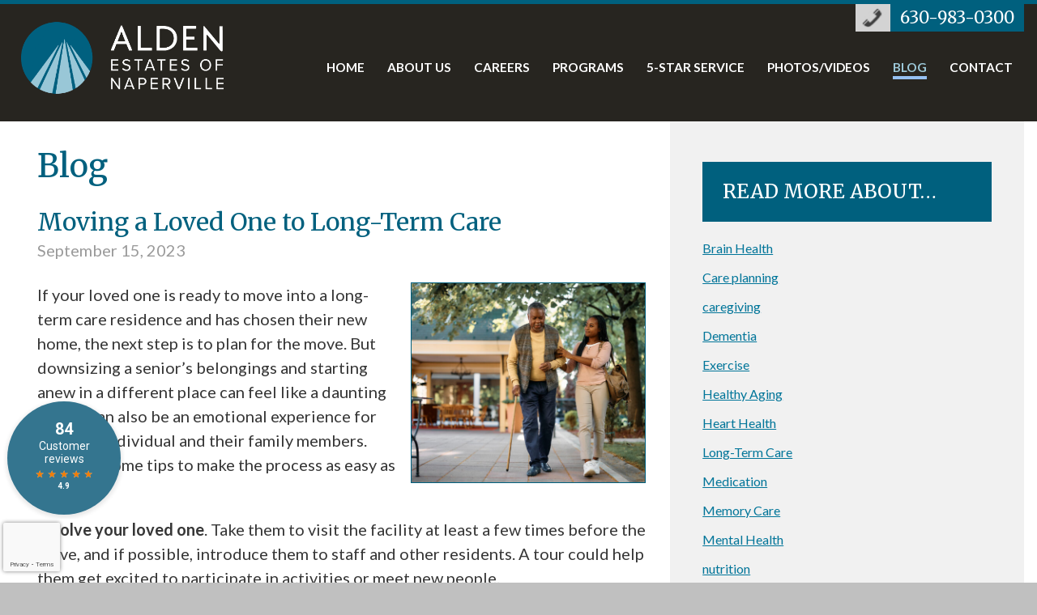

--- FILE ---
content_type: text/html; charset=UTF-8
request_url: https://www.aldenestatesofnaperville.com/moving-a-loved-one-to-long-term-care/
body_size: 19788
content:
<!DOCTYPE html>
<!--[if lt IE 7 ]> <html lang="en-US" class="ie6 is_ie"> <![endif]-->
<!--[if IE 7 ]>    <html lang="en-US" class="ie7 is_ie"> <![endif]-->
<!--[if IE 8 ]>    <html lang="en-US" class="ie8 is_ie"> <![endif]-->
<!--[if IE 9 ]>    <html lang="en-US" class="ie9 is_ie"> <![endif]-->
<!--[if (gt IE 9)|!(IE)]><!--> <html lang="en-US"> <!--<![endif]-->


	<head>
		<title>Moving a Loved One to Long-Term Care - Alden Estates of Naperville</title>

		<meta charset="UTF-8">
		<meta http-equiv="X-UA-Compatible" content="IE=Edge">
		<meta id="meta_viewport" name="viewport" content="width=device-width, minimum-scale=0, initial-scale=1, maximum-scale=2, user-scalable=yes"><!--  Mobile Viewport Fix -->

		<link rel="pingback" href="https://www.aldenestatesofnaperville.com/xmlrpc.php">

		<link rel="stylesheet" href="https://www.aldenestatesofnaperville.com/wp-content/themes/alden-facility-2017/style.css?20260105230620">
		<link href="https://fonts.googleapis.com/css?family=Lato:300,400,400i,700" rel="stylesheet"> 
		<link href="https://fonts.googleapis.com/css?family=Dancing+Script" rel="stylesheet"> 
		<link href="https://fonts.googleapis.com/css?family=Merriweather:300,400,700" rel="stylesheet"> 	
	
		<!--[if lt IE 9]><script src="http://html5shiv.googlecode.com/svn/trunk/html5.js"></script><![endif]-->

		<!--[if lt IE 11]>
			<link rel="stylesheet" type="text/css" href="https://www.aldenestatesofnaperville.com/wp-content/themes/alden-parent/css/ie10.css" />
		<![endif]-->

		
<!-- MapPress Easy Google Maps Version:2.95.9 (https://www.mappresspro.com) -->
<meta name='robots' content='index, follow, max-image-preview:large, max-snippet:-1, max-video-preview:-1' />
	<style>img:is([sizes="auto" i], [sizes^="auto," i]) { contain-intrinsic-size: 3000px 1500px }</style>
	
	<!-- This site is optimized with the Yoast SEO plugin v26.8 - https://yoast.com/product/yoast-seo-wordpress/ -->
	<link rel="canonical" href="https://www.aldenestatesofnaperville.com/moving-a-loved-one-to-long-term-care/" />
	<meta property="og:locale" content="en_US" />
	<meta property="og:type" content="article" />
	<meta property="og:title" content="Moving a Loved One to Long-Term Care - Alden Estates of Naperville" />
	<meta property="og:description" content="If your loved one is ready to move into a long-term care residence and has chosen their new home, the next step is to plan for the move. But downsizing a senior’s belongings and starting anew in a different place can feel like a daunting task. It can also be an emotional experience for both... Read More" />
	<meta property="og:url" content="https://www.aldenestatesofnaperville.com/moving-a-loved-one-to-long-term-care/" />
	<meta property="og:site_name" content="Alden Estates of Naperville" />
	<meta property="article:published_time" content="2023-09-15T10:00:14+00:00" />
	<meta property="article:modified_time" content="2025-12-31T18:54:33+00:00" />
	<meta name="author" content="lindseyhurdadmin" />
	<meta name="twitter:card" content="summary_large_image" />
	<meta name="twitter:label1" content="Written by" />
	<meta name="twitter:data1" content="lindseyhurdadmin" />
	<meta name="twitter:label2" content="Est. reading time" />
	<meta name="twitter:data2" content="3 minutes" />
	<script type="application/ld+json" class="yoast-schema-graph">{"@context":"https://schema.org","@graph":[{"@type":"Article","@id":"https://www.aldenestatesofnaperville.com/moving-a-loved-one-to-long-term-care/#article","isPartOf":{"@id":"https://www.aldenestatesofnaperville.com/moving-a-loved-one-to-long-term-care/"},"author":{"name":"lindseyhurdadmin","@id":"https://www.aldenestatesofnaperville.com/#/schema/person/9e2df0d45da3e294b82bdda94b9b1247"},"headline":"Moving a Loved One to Long-Term Care","datePublished":"2023-09-15T10:00:14+00:00","dateModified":"2025-12-31T18:54:33+00:00","mainEntityOfPage":{"@id":"https://www.aldenestatesofnaperville.com/moving-a-loved-one-to-long-term-care/"},"wordCount":519,"keywords":["Long-Term Care"],"inLanguage":"en-US"},{"@type":"WebPage","@id":"https://www.aldenestatesofnaperville.com/moving-a-loved-one-to-long-term-care/","url":"https://www.aldenestatesofnaperville.com/moving-a-loved-one-to-long-term-care/","name":"Moving a Loved One to Long-Term Care - Alden Estates of Naperville","isPartOf":{"@id":"https://www.aldenestatesofnaperville.com/#website"},"datePublished":"2023-09-15T10:00:14+00:00","dateModified":"2025-12-31T18:54:33+00:00","author":{"@id":"https://www.aldenestatesofnaperville.com/#/schema/person/9e2df0d45da3e294b82bdda94b9b1247"},"breadcrumb":{"@id":"https://www.aldenestatesofnaperville.com/moving-a-loved-one-to-long-term-care/#breadcrumb"},"inLanguage":"en-US","potentialAction":[{"@type":"ReadAction","target":["https://www.aldenestatesofnaperville.com/moving-a-loved-one-to-long-term-care/"]}]},{"@type":"BreadcrumbList","@id":"https://www.aldenestatesofnaperville.com/moving-a-loved-one-to-long-term-care/#breadcrumb","itemListElement":[{"@type":"ListItem","position":1,"name":"Home","item":"https://www.aldenestatesofnaperville.com/"},{"@type":"ListItem","position":2,"name":"The Discover Alden Blog","item":"https://www.aldenestatesofnaperville.com/discover-alden-blog/"},{"@type":"ListItem","position":3,"name":"Moving a Loved One to Long-Term Care"}]},{"@type":"WebSite","@id":"https://www.aldenestatesofnaperville.com/#website","url":"https://www.aldenestatesofnaperville.com/","name":"Alden Estates of Naperville","description":"Specializing in Short-Term Orthopedic Recovery and Post-Acute Services","potentialAction":[{"@type":"SearchAction","target":{"@type":"EntryPoint","urlTemplate":"https://www.aldenestatesofnaperville.com/?s={search_term_string}"},"query-input":{"@type":"PropertyValueSpecification","valueRequired":true,"valueName":"search_term_string"}}],"inLanguage":"en-US"},{"@type":"Person","@id":"https://www.aldenestatesofnaperville.com/#/schema/person/9e2df0d45da3e294b82bdda94b9b1247","name":"lindseyhurdadmin","image":{"@type":"ImageObject","inLanguage":"en-US","@id":"https://www.aldenestatesofnaperville.com/#/schema/person/image/","url":"https://secure.gravatar.com/avatar/bb6d83fabeeb62b47563f95107e5595a1cb5590ca87a1f937cae72efcb803214?s=96&d=mm&r=g","contentUrl":"https://secure.gravatar.com/avatar/bb6d83fabeeb62b47563f95107e5595a1cb5590ca87a1f937cae72efcb803214?s=96&d=mm&r=g","caption":"lindseyhurdadmin"}}]}</script>
	<!-- / Yoast SEO plugin. -->


<link rel='dns-prefetch' href='//www.google.com' />
<link rel='dns-prefetch' href='//maxcdn.bootstrapcdn.com' />
<link rel="alternate" type="application/rss+xml" title="Alden Estates of Naperville &raquo; Feed" href="https://www.aldenestatesofnaperville.com/feed/" />
<link rel="alternate" type="application/rss+xml" title="Alden Estates of Naperville &raquo; Comments Feed" href="https://www.aldenestatesofnaperville.com/comments/feed/" />
<script type="text/javascript">
/* <![CDATA[ */
window._wpemojiSettings = {"baseUrl":"https:\/\/s.w.org\/images\/core\/emoji\/16.0.1\/72x72\/","ext":".png","svgUrl":"https:\/\/s.w.org\/images\/core\/emoji\/16.0.1\/svg\/","svgExt":".svg","source":{"wpemoji":"https:\/\/www.aldenestatesofnaperville.com\/wp-includes\/js\/wp-emoji.js?ver=6.8.3","twemoji":"https:\/\/www.aldenestatesofnaperville.com\/wp-includes\/js\/twemoji.js?ver=6.8.3"}};
/**
 * @output wp-includes/js/wp-emoji-loader.js
 */

/**
 * Emoji Settings as exported in PHP via _print_emoji_detection_script().
 * @typedef WPEmojiSettings
 * @type {object}
 * @property {?object} source
 * @property {?string} source.concatemoji
 * @property {?string} source.twemoji
 * @property {?string} source.wpemoji
 * @property {?boolean} DOMReady
 * @property {?Function} readyCallback
 */

/**
 * Support tests.
 * @typedef SupportTests
 * @type {object}
 * @property {?boolean} flag
 * @property {?boolean} emoji
 */

/**
 * IIFE to detect emoji support and load Twemoji if needed.
 *
 * @param {Window} window
 * @param {Document} document
 * @param {WPEmojiSettings} settings
 */
( function wpEmojiLoader( window, document, settings ) {
	if ( typeof Promise === 'undefined' ) {
		return;
	}

	var sessionStorageKey = 'wpEmojiSettingsSupports';
	var tests = [ 'flag', 'emoji' ];

	/**
	 * Checks whether the browser supports offloading to a Worker.
	 *
	 * @since 6.3.0
	 *
	 * @private
	 *
	 * @returns {boolean}
	 */
	function supportsWorkerOffloading() {
		return (
			typeof Worker !== 'undefined' &&
			typeof OffscreenCanvas !== 'undefined' &&
			typeof URL !== 'undefined' &&
			URL.createObjectURL &&
			typeof Blob !== 'undefined'
		);
	}

	/**
	 * @typedef SessionSupportTests
	 * @type {object}
	 * @property {number} timestamp
	 * @property {SupportTests} supportTests
	 */

	/**
	 * Get support tests from session.
	 *
	 * @since 6.3.0
	 *
	 * @private
	 *
	 * @returns {?SupportTests} Support tests, or null if not set or older than 1 week.
	 */
	function getSessionSupportTests() {
		try {
			/** @type {SessionSupportTests} */
			var item = JSON.parse(
				sessionStorage.getItem( sessionStorageKey )
			);
			if (
				typeof item === 'object' &&
				typeof item.timestamp === 'number' &&
				new Date().valueOf() < item.timestamp + 604800 && // Note: Number is a week in seconds.
				typeof item.supportTests === 'object'
			) {
				return item.supportTests;
			}
		} catch ( e ) {}
		return null;
	}

	/**
	 * Persist the supports in session storage.
	 *
	 * @since 6.3.0
	 *
	 * @private
	 *
	 * @param {SupportTests} supportTests Support tests.
	 */
	function setSessionSupportTests( supportTests ) {
		try {
			/** @type {SessionSupportTests} */
			var item = {
				supportTests: supportTests,
				timestamp: new Date().valueOf()
			};

			sessionStorage.setItem(
				sessionStorageKey,
				JSON.stringify( item )
			);
		} catch ( e ) {}
	}

	/**
	 * Checks if two sets of Emoji characters render the same visually.
	 *
	 * This is used to determine if the browser is rendering an emoji with multiple data points
	 * correctly. set1 is the emoji in the correct form, using a zero-width joiner. set2 is the emoji
	 * in the incorrect form, using a zero-width space. If the two sets render the same, then the browser
	 * does not support the emoji correctly.
	 *
	 * This function may be serialized to run in a Worker. Therefore, it cannot refer to variables from the containing
	 * scope. Everything must be passed by parameters.
	 *
	 * @since 4.9.0
	 *
	 * @private
	 *
	 * @param {CanvasRenderingContext2D} context 2D Context.
	 * @param {string} set1 Set of Emoji to test.
	 * @param {string} set2 Set of Emoji to test.
	 *
	 * @return {boolean} True if the two sets render the same.
	 */
	function emojiSetsRenderIdentically( context, set1, set2 ) {
		// Cleanup from previous test.
		context.clearRect( 0, 0, context.canvas.width, context.canvas.height );
		context.fillText( set1, 0, 0 );
		var rendered1 = new Uint32Array(
			context.getImageData(
				0,
				0,
				context.canvas.width,
				context.canvas.height
			).data
		);

		// Cleanup from previous test.
		context.clearRect( 0, 0, context.canvas.width, context.canvas.height );
		context.fillText( set2, 0, 0 );
		var rendered2 = new Uint32Array(
			context.getImageData(
				0,
				0,
				context.canvas.width,
				context.canvas.height
			).data
		);

		return rendered1.every( function ( rendered2Data, index ) {
			return rendered2Data === rendered2[ index ];
		} );
	}

	/**
	 * Checks if the center point of a single emoji is empty.
	 *
	 * This is used to determine if the browser is rendering an emoji with a single data point
	 * correctly. The center point of an incorrectly rendered emoji will be empty. A correctly
	 * rendered emoji will have a non-zero value at the center point.
	 *
	 * This function may be serialized to run in a Worker. Therefore, it cannot refer to variables from the containing
	 * scope. Everything must be passed by parameters.
	 *
	 * @since 6.8.2
	 *
	 * @private
	 *
	 * @param {CanvasRenderingContext2D} context 2D Context.
	 * @param {string} emoji Emoji to test.
	 *
	 * @return {boolean} True if the center point is empty.
	 */
	function emojiRendersEmptyCenterPoint( context, emoji ) {
		// Cleanup from previous test.
		context.clearRect( 0, 0, context.canvas.width, context.canvas.height );
		context.fillText( emoji, 0, 0 );

		// Test if the center point (16, 16) is empty (0,0,0,0).
		var centerPoint = context.getImageData(16, 16, 1, 1);
		for ( var i = 0; i < centerPoint.data.length; i++ ) {
			if ( centerPoint.data[ i ] !== 0 ) {
				// Stop checking the moment it's known not to be empty.
				return false;
			}
		}

		return true;
	}

	/**
	 * Determines if the browser properly renders Emoji that Twemoji can supplement.
	 *
	 * This function may be serialized to run in a Worker. Therefore, it cannot refer to variables from the containing
	 * scope. Everything must be passed by parameters.
	 *
	 * @since 4.2.0
	 *
	 * @private
	 *
	 * @param {CanvasRenderingContext2D} context 2D Context.
	 * @param {string} type Whether to test for support of "flag" or "emoji".
	 * @param {Function} emojiSetsRenderIdentically Reference to emojiSetsRenderIdentically function, needed due to minification.
	 * @param {Function} emojiRendersEmptyCenterPoint Reference to emojiRendersEmptyCenterPoint function, needed due to minification.
	 *
	 * @return {boolean} True if the browser can render emoji, false if it cannot.
	 */
	function browserSupportsEmoji( context, type, emojiSetsRenderIdentically, emojiRendersEmptyCenterPoint ) {
		var isIdentical;

		switch ( type ) {
			case 'flag':
				/*
				 * Test for Transgender flag compatibility. Added in Unicode 13.
				 *
				 * To test for support, we try to render it, and compare the rendering to how it would look if
				 * the browser doesn't render it correctly (white flag emoji + transgender symbol).
				 */
				isIdentical = emojiSetsRenderIdentically(
					context,
					'\uD83C\uDFF3\uFE0F\u200D\u26A7\uFE0F', // as a zero-width joiner sequence
					'\uD83C\uDFF3\uFE0F\u200B\u26A7\uFE0F' // separated by a zero-width space
				);

				if ( isIdentical ) {
					return false;
				}

				/*
				 * Test for Sark flag compatibility. This is the least supported of the letter locale flags,
				 * so gives us an easy test for full support.
				 *
				 * To test for support, we try to render it, and compare the rendering to how it would look if
				 * the browser doesn't render it correctly ([C] + [Q]).
				 */
				isIdentical = emojiSetsRenderIdentically(
					context,
					'\uD83C\uDDE8\uD83C\uDDF6', // as the sequence of two code points
					'\uD83C\uDDE8\u200B\uD83C\uDDF6' // as the two code points separated by a zero-width space
				);

				if ( isIdentical ) {
					return false;
				}

				/*
				 * Test for English flag compatibility. England is a country in the United Kingdom, it
				 * does not have a two letter locale code but rather a five letter sub-division code.
				 *
				 * To test for support, we try to render it, and compare the rendering to how it would look if
				 * the browser doesn't render it correctly (black flag emoji + [G] + [B] + [E] + [N] + [G]).
				 */
				isIdentical = emojiSetsRenderIdentically(
					context,
					// as the flag sequence
					'\uD83C\uDFF4\uDB40\uDC67\uDB40\uDC62\uDB40\uDC65\uDB40\uDC6E\uDB40\uDC67\uDB40\uDC7F',
					// with each code point separated by a zero-width space
					'\uD83C\uDFF4\u200B\uDB40\uDC67\u200B\uDB40\uDC62\u200B\uDB40\uDC65\u200B\uDB40\uDC6E\u200B\uDB40\uDC67\u200B\uDB40\uDC7F'
				);

				return ! isIdentical;
			case 'emoji':
				/*
				 * Does Emoji 16.0 cause the browser to go splat?
				 *
				 * To test for Emoji 16.0 support, try to render a new emoji: Splatter.
				 *
				 * The splatter emoji is a single code point emoji. Testing for browser support
				 * required testing the center point of the emoji to see if it is empty.
				 *
				 * 0xD83E 0xDEDF (\uD83E\uDEDF) == 🫟 Splatter.
				 *
				 * When updating this test, please ensure that the emoji is either a single code point
				 * or switch to using the emojiSetsRenderIdentically function and testing with a zero-width
				 * joiner vs a zero-width space.
				 */
				var notSupported = emojiRendersEmptyCenterPoint( context, '\uD83E\uDEDF' );
				return ! notSupported;
		}

		return false;
	}

	/**
	 * Checks emoji support tests.
	 *
	 * This function may be serialized to run in a Worker. Therefore, it cannot refer to variables from the containing
	 * scope. Everything must be passed by parameters.
	 *
	 * @since 6.3.0
	 *
	 * @private
	 *
	 * @param {string[]} tests Tests.
	 * @param {Function} browserSupportsEmoji Reference to browserSupportsEmoji function, needed due to minification.
	 * @param {Function} emojiSetsRenderIdentically Reference to emojiSetsRenderIdentically function, needed due to minification.
	 * @param {Function} emojiRendersEmptyCenterPoint Reference to emojiRendersEmptyCenterPoint function, needed due to minification.
	 *
	 * @return {SupportTests} Support tests.
	 */
	function testEmojiSupports( tests, browserSupportsEmoji, emojiSetsRenderIdentically, emojiRendersEmptyCenterPoint ) {
		var canvas;
		if (
			typeof WorkerGlobalScope !== 'undefined' &&
			self instanceof WorkerGlobalScope
		) {
			canvas = new OffscreenCanvas( 300, 150 ); // Dimensions are default for HTMLCanvasElement.
		} else {
			canvas = document.createElement( 'canvas' );
		}

		var context = canvas.getContext( '2d', { willReadFrequently: true } );

		/*
		 * Chrome on OS X added native emoji rendering in M41. Unfortunately,
		 * it doesn't work when the font is bolder than 500 weight. So, we
		 * check for bold rendering support to avoid invisible emoji in Chrome.
		 */
		context.textBaseline = 'top';
		context.font = '600 32px Arial';

		var supports = {};
		tests.forEach( function ( test ) {
			supports[ test ] = browserSupportsEmoji( context, test, emojiSetsRenderIdentically, emojiRendersEmptyCenterPoint );
		} );
		return supports;
	}

	/**
	 * Adds a script to the head of the document.
	 *
	 * @ignore
	 *
	 * @since 4.2.0
	 *
	 * @param {string} src The url where the script is located.
	 *
	 * @return {void}
	 */
	function addScript( src ) {
		var script = document.createElement( 'script' );
		script.src = src;
		script.defer = true;
		document.head.appendChild( script );
	}

	settings.supports = {
		everything: true,
		everythingExceptFlag: true
	};

	// Create a promise for DOMContentLoaded since the worker logic may finish after the event has fired.
	var domReadyPromise = new Promise( function ( resolve ) {
		document.addEventListener( 'DOMContentLoaded', resolve, {
			once: true
		} );
	} );

	// Obtain the emoji support from the browser, asynchronously when possible.
	new Promise( function ( resolve ) {
		var supportTests = getSessionSupportTests();
		if ( supportTests ) {
			resolve( supportTests );
			return;
		}

		if ( supportsWorkerOffloading() ) {
			try {
				// Note that the functions are being passed as arguments due to minification.
				var workerScript =
					'postMessage(' +
					testEmojiSupports.toString() +
					'(' +
					[
						JSON.stringify( tests ),
						browserSupportsEmoji.toString(),
						emojiSetsRenderIdentically.toString(),
						emojiRendersEmptyCenterPoint.toString()
					].join( ',' ) +
					'));';
				var blob = new Blob( [ workerScript ], {
					type: 'text/javascript'
				} );
				var worker = new Worker( URL.createObjectURL( blob ), { name: 'wpTestEmojiSupports' } );
				worker.onmessage = function ( event ) {
					supportTests = event.data;
					setSessionSupportTests( supportTests );
					worker.terminate();
					resolve( supportTests );
				};
				return;
			} catch ( e ) {}
		}

		supportTests = testEmojiSupports( tests, browserSupportsEmoji, emojiSetsRenderIdentically, emojiRendersEmptyCenterPoint );
		setSessionSupportTests( supportTests );
		resolve( supportTests );
	} )
		// Once the browser emoji support has been obtained from the session, finalize the settings.
		.then( function ( supportTests ) {
			/*
			 * Tests the browser support for flag emojis and other emojis, and adjusts the
			 * support settings accordingly.
			 */
			for ( var test in supportTests ) {
				settings.supports[ test ] = supportTests[ test ];

				settings.supports.everything =
					settings.supports.everything && settings.supports[ test ];

				if ( 'flag' !== test ) {
					settings.supports.everythingExceptFlag =
						settings.supports.everythingExceptFlag &&
						settings.supports[ test ];
				}
			}

			settings.supports.everythingExceptFlag =
				settings.supports.everythingExceptFlag &&
				! settings.supports.flag;

			// Sets DOMReady to false and assigns a ready function to settings.
			settings.DOMReady = false;
			settings.readyCallback = function () {
				settings.DOMReady = true;
			};
		} )
		.then( function () {
			return domReadyPromise;
		} )
		.then( function () {
			// When the browser can not render everything we need to load a polyfill.
			if ( ! settings.supports.everything ) {
				settings.readyCallback();

				var src = settings.source || {};

				if ( src.concatemoji ) {
					addScript( src.concatemoji );
				} else if ( src.wpemoji && src.twemoji ) {
					addScript( src.twemoji );
					addScript( src.wpemoji );
				}
			}
		} );
} )( window, document, window._wpemojiSettings );

/* ]]> */
</script>
<style id='wp-emoji-styles-inline-css' type='text/css'>

	img.wp-smiley, img.emoji {
		display: inline !important;
		border: none !important;
		box-shadow: none !important;
		height: 1em !important;
		width: 1em !important;
		margin: 0 0.07em !important;
		vertical-align: -0.1em !important;
		background: none !important;
		padding: 0 !important;
	}
</style>
<link rel='stylesheet' id='wp-block-library-css' href='https://www.aldenestatesofnaperville.com/wp-includes/css/dist/block-library/style.css?ver=6.8.3' type='text/css' media='all' />
<style id='classic-theme-styles-inline-css' type='text/css'>
/**
 * These rules are needed for backwards compatibility.
 * They should match the button element rules in the base theme.json file.
 */
.wp-block-button__link {
	color: #ffffff;
	background-color: #32373c;
	border-radius: 9999px; /* 100% causes an oval, but any explicit but really high value retains the pill shape. */

	/* This needs a low specificity so it won't override the rules from the button element if defined in theme.json. */
	box-shadow: none;
	text-decoration: none;

	/* The extra 2px are added to size solids the same as the outline versions.*/
	padding: calc(0.667em + 2px) calc(1.333em + 2px);

	font-size: 1.125em;
}

.wp-block-file__button {
	background: #32373c;
	color: #ffffff;
	text-decoration: none;
}

</style>
<link rel='stylesheet' id='mappress-leaflet-css' href='https://www.aldenestatesofnaperville.com/wp-content/plugins/mappress-google-maps-for-wordpress/lib/leaflet/leaflet.css?ver=1.7.1' type='text/css' media='all' />
<link rel='stylesheet' id='mappress-css' href='https://www.aldenestatesofnaperville.com/wp-content/plugins/mappress-google-maps-for-wordpress/css/mappress.css?ver=2.95.9' type='text/css' media='all' />
<style id='global-styles-inline-css' type='text/css'>
:root{--wp--preset--aspect-ratio--square: 1;--wp--preset--aspect-ratio--4-3: 4/3;--wp--preset--aspect-ratio--3-4: 3/4;--wp--preset--aspect-ratio--3-2: 3/2;--wp--preset--aspect-ratio--2-3: 2/3;--wp--preset--aspect-ratio--16-9: 16/9;--wp--preset--aspect-ratio--9-16: 9/16;--wp--preset--color--black: #000000;--wp--preset--color--cyan-bluish-gray: #abb8c3;--wp--preset--color--white: #ffffff;--wp--preset--color--pale-pink: #f78da7;--wp--preset--color--vivid-red: #cf2e2e;--wp--preset--color--luminous-vivid-orange: #ff6900;--wp--preset--color--luminous-vivid-amber: #fcb900;--wp--preset--color--light-green-cyan: #7bdcb5;--wp--preset--color--vivid-green-cyan: #00d084;--wp--preset--color--pale-cyan-blue: #8ed1fc;--wp--preset--color--vivid-cyan-blue: #0693e3;--wp--preset--color--vivid-purple: #9b51e0;--wp--preset--gradient--vivid-cyan-blue-to-vivid-purple: linear-gradient(135deg,rgba(6,147,227,1) 0%,rgb(155,81,224) 100%);--wp--preset--gradient--light-green-cyan-to-vivid-green-cyan: linear-gradient(135deg,rgb(122,220,180) 0%,rgb(0,208,130) 100%);--wp--preset--gradient--luminous-vivid-amber-to-luminous-vivid-orange: linear-gradient(135deg,rgba(252,185,0,1) 0%,rgba(255,105,0,1) 100%);--wp--preset--gradient--luminous-vivid-orange-to-vivid-red: linear-gradient(135deg,rgba(255,105,0,1) 0%,rgb(207,46,46) 100%);--wp--preset--gradient--very-light-gray-to-cyan-bluish-gray: linear-gradient(135deg,rgb(238,238,238) 0%,rgb(169,184,195) 100%);--wp--preset--gradient--cool-to-warm-spectrum: linear-gradient(135deg,rgb(74,234,220) 0%,rgb(151,120,209) 20%,rgb(207,42,186) 40%,rgb(238,44,130) 60%,rgb(251,105,98) 80%,rgb(254,248,76) 100%);--wp--preset--gradient--blush-light-purple: linear-gradient(135deg,rgb(255,206,236) 0%,rgb(152,150,240) 100%);--wp--preset--gradient--blush-bordeaux: linear-gradient(135deg,rgb(254,205,165) 0%,rgb(254,45,45) 50%,rgb(107,0,62) 100%);--wp--preset--gradient--luminous-dusk: linear-gradient(135deg,rgb(255,203,112) 0%,rgb(199,81,192) 50%,rgb(65,88,208) 100%);--wp--preset--gradient--pale-ocean: linear-gradient(135deg,rgb(255,245,203) 0%,rgb(182,227,212) 50%,rgb(51,167,181) 100%);--wp--preset--gradient--electric-grass: linear-gradient(135deg,rgb(202,248,128) 0%,rgb(113,206,126) 100%);--wp--preset--gradient--midnight: linear-gradient(135deg,rgb(2,3,129) 0%,rgb(40,116,252) 100%);--wp--preset--font-size--small: 13px;--wp--preset--font-size--medium: 20px;--wp--preset--font-size--large: 36px;--wp--preset--font-size--x-large: 42px;--wp--preset--spacing--20: 0.44rem;--wp--preset--spacing--30: 0.67rem;--wp--preset--spacing--40: 1rem;--wp--preset--spacing--50: 1.5rem;--wp--preset--spacing--60: 2.25rem;--wp--preset--spacing--70: 3.38rem;--wp--preset--spacing--80: 5.06rem;--wp--preset--shadow--natural: 6px 6px 9px rgba(0, 0, 0, 0.2);--wp--preset--shadow--deep: 12px 12px 50px rgba(0, 0, 0, 0.4);--wp--preset--shadow--sharp: 6px 6px 0px rgba(0, 0, 0, 0.2);--wp--preset--shadow--outlined: 6px 6px 0px -3px rgba(255, 255, 255, 1), 6px 6px rgba(0, 0, 0, 1);--wp--preset--shadow--crisp: 6px 6px 0px rgba(0, 0, 0, 1);}:where(.is-layout-flex){gap: 0.5em;}:where(.is-layout-grid){gap: 0.5em;}body .is-layout-flex{display: flex;}.is-layout-flex{flex-wrap: wrap;align-items: center;}.is-layout-flex > :is(*, div){margin: 0;}body .is-layout-grid{display: grid;}.is-layout-grid > :is(*, div){margin: 0;}:where(.wp-block-columns.is-layout-flex){gap: 2em;}:where(.wp-block-columns.is-layout-grid){gap: 2em;}:where(.wp-block-post-template.is-layout-flex){gap: 1.25em;}:where(.wp-block-post-template.is-layout-grid){gap: 1.25em;}.has-black-color{color: var(--wp--preset--color--black) !important;}.has-cyan-bluish-gray-color{color: var(--wp--preset--color--cyan-bluish-gray) !important;}.has-white-color{color: var(--wp--preset--color--white) !important;}.has-pale-pink-color{color: var(--wp--preset--color--pale-pink) !important;}.has-vivid-red-color{color: var(--wp--preset--color--vivid-red) !important;}.has-luminous-vivid-orange-color{color: var(--wp--preset--color--luminous-vivid-orange) !important;}.has-luminous-vivid-amber-color{color: var(--wp--preset--color--luminous-vivid-amber) !important;}.has-light-green-cyan-color{color: var(--wp--preset--color--light-green-cyan) !important;}.has-vivid-green-cyan-color{color: var(--wp--preset--color--vivid-green-cyan) !important;}.has-pale-cyan-blue-color{color: var(--wp--preset--color--pale-cyan-blue) !important;}.has-vivid-cyan-blue-color{color: var(--wp--preset--color--vivid-cyan-blue) !important;}.has-vivid-purple-color{color: var(--wp--preset--color--vivid-purple) !important;}.has-black-background-color{background-color: var(--wp--preset--color--black) !important;}.has-cyan-bluish-gray-background-color{background-color: var(--wp--preset--color--cyan-bluish-gray) !important;}.has-white-background-color{background-color: var(--wp--preset--color--white) !important;}.has-pale-pink-background-color{background-color: var(--wp--preset--color--pale-pink) !important;}.has-vivid-red-background-color{background-color: var(--wp--preset--color--vivid-red) !important;}.has-luminous-vivid-orange-background-color{background-color: var(--wp--preset--color--luminous-vivid-orange) !important;}.has-luminous-vivid-amber-background-color{background-color: var(--wp--preset--color--luminous-vivid-amber) !important;}.has-light-green-cyan-background-color{background-color: var(--wp--preset--color--light-green-cyan) !important;}.has-vivid-green-cyan-background-color{background-color: var(--wp--preset--color--vivid-green-cyan) !important;}.has-pale-cyan-blue-background-color{background-color: var(--wp--preset--color--pale-cyan-blue) !important;}.has-vivid-cyan-blue-background-color{background-color: var(--wp--preset--color--vivid-cyan-blue) !important;}.has-vivid-purple-background-color{background-color: var(--wp--preset--color--vivid-purple) !important;}.has-black-border-color{border-color: var(--wp--preset--color--black) !important;}.has-cyan-bluish-gray-border-color{border-color: var(--wp--preset--color--cyan-bluish-gray) !important;}.has-white-border-color{border-color: var(--wp--preset--color--white) !important;}.has-pale-pink-border-color{border-color: var(--wp--preset--color--pale-pink) !important;}.has-vivid-red-border-color{border-color: var(--wp--preset--color--vivid-red) !important;}.has-luminous-vivid-orange-border-color{border-color: var(--wp--preset--color--luminous-vivid-orange) !important;}.has-luminous-vivid-amber-border-color{border-color: var(--wp--preset--color--luminous-vivid-amber) !important;}.has-light-green-cyan-border-color{border-color: var(--wp--preset--color--light-green-cyan) !important;}.has-vivid-green-cyan-border-color{border-color: var(--wp--preset--color--vivid-green-cyan) !important;}.has-pale-cyan-blue-border-color{border-color: var(--wp--preset--color--pale-cyan-blue) !important;}.has-vivid-cyan-blue-border-color{border-color: var(--wp--preset--color--vivid-cyan-blue) !important;}.has-vivid-purple-border-color{border-color: var(--wp--preset--color--vivid-purple) !important;}.has-vivid-cyan-blue-to-vivid-purple-gradient-background{background: var(--wp--preset--gradient--vivid-cyan-blue-to-vivid-purple) !important;}.has-light-green-cyan-to-vivid-green-cyan-gradient-background{background: var(--wp--preset--gradient--light-green-cyan-to-vivid-green-cyan) !important;}.has-luminous-vivid-amber-to-luminous-vivid-orange-gradient-background{background: var(--wp--preset--gradient--luminous-vivid-amber-to-luminous-vivid-orange) !important;}.has-luminous-vivid-orange-to-vivid-red-gradient-background{background: var(--wp--preset--gradient--luminous-vivid-orange-to-vivid-red) !important;}.has-very-light-gray-to-cyan-bluish-gray-gradient-background{background: var(--wp--preset--gradient--very-light-gray-to-cyan-bluish-gray) !important;}.has-cool-to-warm-spectrum-gradient-background{background: var(--wp--preset--gradient--cool-to-warm-spectrum) !important;}.has-blush-light-purple-gradient-background{background: var(--wp--preset--gradient--blush-light-purple) !important;}.has-blush-bordeaux-gradient-background{background: var(--wp--preset--gradient--blush-bordeaux) !important;}.has-luminous-dusk-gradient-background{background: var(--wp--preset--gradient--luminous-dusk) !important;}.has-pale-ocean-gradient-background{background: var(--wp--preset--gradient--pale-ocean) !important;}.has-electric-grass-gradient-background{background: var(--wp--preset--gradient--electric-grass) !important;}.has-midnight-gradient-background{background: var(--wp--preset--gradient--midnight) !important;}.has-small-font-size{font-size: var(--wp--preset--font-size--small) !important;}.has-medium-font-size{font-size: var(--wp--preset--font-size--medium) !important;}.has-large-font-size{font-size: var(--wp--preset--font-size--large) !important;}.has-x-large-font-size{font-size: var(--wp--preset--font-size--x-large) !important;}
:where(.wp-block-post-template.is-layout-flex){gap: 1.25em;}:where(.wp-block-post-template.is-layout-grid){gap: 1.25em;}
:where(.wp-block-columns.is-layout-flex){gap: 2em;}:where(.wp-block-columns.is-layout-grid){gap: 2em;}
:root :where(.wp-block-pullquote){font-size: 1.5em;line-height: 1.6;}
</style>
<link rel='stylesheet' id='smart4y-tooltip-css' href='https://www.aldenestatesofnaperville.com/wp-content/plugins/smart4y-tooltip/public/css/smart4y-tooltip.css?ver=1.1.5' type='text/css' media='all' />
<link rel='stylesheet' id='alden_payments_pez_style-css' href='https://www.aldenestatesofnaperville.com/wp-content/plugins/alden-payments-payeezy/assets/css/alden-payments_pez.css?ver=1.0' type='text/css' media='all' />
<link rel='stylesheet' id='fontaweswome-css' href='https://maxcdn.bootstrapcdn.com/font-awesome/4.7.0/css/font-awesome.min.css?ver=6.8.3' type='text/css' media='all' />
<link rel='stylesheet' id='jqueryuicss-css' href='https://www.aldenestatesofnaperville.com/wp-content/plugins/ill-fivestar-form-new/css/jquery-ui.min.css?ver=6.8.3' type='text/css' media='all' />
<link rel='stylesheet' id='fivestarcss-css' href='https://www.aldenestatesofnaperville.com/wp-content/plugins/ill-fivestar-form-new/css/feedback-form-styles.css?ver=6.8.3' type='text/css' media='all' />
<link rel='stylesheet' id='dashicons-css' href='https://www.aldenestatesofnaperville.com/wp-includes/css/dashicons.css?ver=6.8.3' type='text/css' media='all' />
<script>var smart4yTooltipDefaults={"version":"1.1.5"}</script><script type="text/javascript" src="https://www.aldenestatesofnaperville.com/wp-includes/js/jquery/jquery.js?ver=3.7.1" id="jquery-core-js"></script>
<script type="text/javascript" src="https://www.aldenestatesofnaperville.com/wp-includes/js/jquery/jquery-migrate.js?ver=3.4.1" id="jquery-migrate-js"></script>
<script type="text/javascript" src="https://www.aldenestatesofnaperville.com/wp-content/plugins/alden-payments-payeezy/assets/js/alden-payments_pez.js?ver=1.0" id="alden_payments_pez_script-js"></script>
<script type="text/javascript" src="https://www.aldenestatesofnaperville.com/wp-content/plugins/alden-payments-payeezy/assets/js/jquery.validate.js?ver=1%20.0" id="alden_payments_validate_script-js"></script>
<link rel="https://api.w.org/" href="https://www.aldenestatesofnaperville.com/wp-json/" /><link rel="alternate" title="JSON" type="application/json" href="https://www.aldenestatesofnaperville.com/wp-json/wp/v2/posts/6428" /><link rel="EditURI" type="application/rsd+xml" title="RSD" href="https://www.aldenestatesofnaperville.com/xmlrpc.php?rsd" />
<link rel='shortlink' href='https://www.aldenestatesofnaperville.com/?p=6428' />
<link rel="alternate" title="oEmbed (JSON)" type="application/json+oembed" href="https://www.aldenestatesofnaperville.com/wp-json/oembed/1.0/embed?url=https%3A%2F%2Fwww.aldenestatesofnaperville.com%2Fmoving-a-loved-one-to-long-term-care%2F" />
<link rel="alternate" title="oEmbed (XML)" type="text/xml+oembed" href="https://www.aldenestatesofnaperville.com/wp-json/oembed/1.0/embed?url=https%3A%2F%2Fwww.aldenestatesofnaperville.com%2Fmoving-a-loved-one-to-long-term-care%2F&#038;format=xml" />

<style data-eae-name="CvSnCIg__">.__eae_cssd, .CvSnCIg__ {unicode-bidi: bidi-override;direction: rtl;}</style>

<script> var __eae_open = function (str) { document.location.href = __eae_decode(str); }; var __eae_decode = function (str) { return str.replace(/[a-zA-Z]/g, function(c) { return String.fromCharCode( (c <= "Z" ? 90 : 122) >= (c = c.charCodeAt(0) + 13) ? c : c - 26 ); }); }; var __eae_decode_emails = function () { var __eae_emails = document.querySelectorAll(".__eae_r13"); for (var i = 0; i < __eae_emails.length; i++) { __eae_emails[i].textContent = __eae_decode(__eae_emails[i].textContent); } }; if (document.readyState !== "loading") { __eae_decode_emails(); } else if (document.addEventListener) { document.addEventListener("DOMContentLoaded", __eae_decode_emails); } else { document.attachEvent("onreadystatechange", function () { if (document.readyState !== "loading") __eae_decode_emails(); }); } var xhELJ__cwlT_ = function (str) { var r = function (a, d) { var map = "!\"#$%&'()*+,-./0123456789:;<=>?@ABCDEFGHIJKLMNOPQRSTUVWXYZ[\\]^_`abcdefghijklmnopqrstuvwxyz{|}~"; for (var i = 0; i < a.length; i++) { var pos = map.indexOf(a[i]); d += pos >= 0 ? map[(pos + 47) % 94] : a[i]; } return d; }; window.location.href = r(str, ""); }; document.addEventListener("copy", function (event) { if ( NodeList.prototype.forEach === undefined || Array.from === undefined || String.prototype.normalize === undefined || ! event.clipboardData ) { return; } var encoded = []; var copiedText = window.getSelection().toString().trim(); document.querySelectorAll( "." + document.querySelector("style[data-eae-name]").dataset.eaeName ).forEach(function (item) { encoded.push(item.innerText.trim()); }); if (! encoded.length) { return; } encoded.filter(function (value, index, self) { return self.indexOf(value) === index; }).map(function (item) { return { original: new RegExp(item.replace(/[-\/\\^$*+?.()|[\]{}]/g, "\\$&"), "ig"), reverse: Array.from(item.normalize("NFC")) .reverse() .join('') .replace(/[()]/g, "__eae__") }; }).forEach(function (item) { copiedText = copiedText.replace( item.original, item.reverse.replace("__eae__", "(").replace("__eae__", ")") ) }); event.clipboardData.setData("text/plain", copiedText); event.preventDefault(); }); </script>
<div id="insights-p-container">
<script type="text/javascript" src="https://insights.illuminage.com/embed/v7/171623880664522/14/98765432111415183" async></script><div id="bf-revz-widget-98765432111415183" ></div>
</div><link rel='icon' type='image/png' href='http://illuminweb3.com/alden-facility-master-2017/wp-content/uploads/sites/64/2017/06/favicon.png'><link rel='shortcut icon' type='image/png' href='http://illuminweb3.com/alden-facility-master-2017/wp-content/uploads/sites/64/2017/06/favicon.png'><link rel='apple-touch-icon' type='image/png' href='http://illuminweb3.com/alden-facility-master-2017/wp-content/uploads/sites/64/2017/06/favicon.png'>
<!-- Global site tag (gtag.js) - Google Analytics -->
<script async src="https://www.googletagmanager.com/gtag/js?id=UA-12256359-13"></script>
<script>
  window.dataLayer = window.dataLayer || [];
  function gtag(){dataLayer.push(arguments);}
  gtag('js', new Date());

  gtag('config', 'UA-12256359-13');
</script>

<!-- Google tag (gtag.js) -->
<script async src="https://www.googletagmanager.com/gtag/js?id=G-04YPM92V9Y"></script>
<script>
  window.dataLayer = window.dataLayer || [];
  function gtag(){dataLayer.push(arguments);}
  gtag('js', new Date());

  gtag('config', 'G-04YPM92V9Y');
</script>
<style>#logo {background-image: url(https://www.aldenestatesofnaperville.com/wp-content/uploads/sites/81/2022/08/logo.png);}#print-logo {image: https://www.aldenestatesofnaperville.com/wp-content/uploads/sites/81/2022/08/print-logo.png;}</style><link rel="icon" href="https://www.aldenestatesofnaperville.com/wp-content/uploads/sites/81/2022/08/cropped-favicon2022-32x32.png" sizes="32x32" />
<link rel="icon" href="https://www.aldenestatesofnaperville.com/wp-content/uploads/sites/81/2022/08/cropped-favicon2022-192x192.png" sizes="192x192" />
<link rel="apple-touch-icon" href="https://www.aldenestatesofnaperville.com/wp-content/uploads/sites/81/2022/08/cropped-favicon2022-180x180.png" />
<meta name="msapplication-TileImage" content="https://www.aldenestatesofnaperville.com/wp-content/uploads/sites/81/2022/08/cropped-favicon2022-270x270.png" />
		<style type="text/css" id="wp-custom-css">
			/* Move reCAPTCHA v3 badge to the left */
 
 .grecaptcha-badge {
  width: 70px !important;
  overflow: hidden !important;
  transition: all 0.3s ease !important;
  left: 4px !important;
}

.grecaptcha-badge:hover {
  width: 256px !important;
}		</style>
		
	<script id="agepath-widget-tag" src="https://booking.agepath.com/widget.js" async data-company="p482" data-settings="w659" data-source="other"></script>
			
	</head>

			
	<body class="wp-singular post-template-default single single-post postid-6428 single-format-standard wp-theme-alden-parent wp-child-theme-alden-facility-2017 post-moving-a-loved-one-to-long-term-care theme-2017">
		<a class="screen-reader-text" href="#content">Skip to content</a>
		<a class="screen-reader-text" href="#access_tools">Accessibility tools</a>

		<div class="outer" itemscope="" itemtype="http://schema.org/MedicalOrganization"> 

			
			<header class="no-banner" id="header" role="banner">
				<div class="inner">
					<!-- Logo -->
					<div id="logo"><a href="https://www.aldenestatesofnaperville.com"><img alt="logo" src="https://www.aldenestatesofnaperville.com/wp-content/uploads/sites/81/2022/08/logo.png" /></a></div>

					 
					<img id="print_logo" alt="Alden Estates of Naperville" src="https://www.aldenestatesofnaperville.com/wp-content/uploads/sites/81/2022/08/print-logo.png">

					
				<div class="right">

				<div id="custom_html-2" class="widget_text widget widget_header widget_custom_html"><div class="textwidget custom-html-widget"><div class="survey-container">
<div class="ds-summary" id="nrc-header"></div>
<div><a class="summary-link" href="https://www.aldenestatesofnaperville.com/patient-satisfaction-ratings/">As reported by NRC Health</a></div></div></div></div>
					<div class="tools right-block">
						<a class="phone" href="tel:1-630-983-0300">630-983-0300</a>					</div><!-- END .tools -->

				</div><!--  END .right  -->	


				
									<span id="menu_btn"></span>

					<!-- Primary Menu  -->
					<div id="nav_contain" class="inner">
						<nav id="nav" role="navigation">
							<div class="contain">
								<div class="menu-primary-container"><ul id="menu-primary" class="menu"><li id="menu-item-5686" class="menu-item menu-item-type-post_type menu-item-object-page menu-item-home menu-item-5686 menu-item-home"><a href="https://www.aldenestatesofnaperville.com/">Home</a></li>
<li id="menu-item-5714" class="menu-item menu-item-type-post_type menu-item-object-page menu-item-has-children menu-item-5714 menu-item-about-us"><a href="https://www.aldenestatesofnaperville.com/about-us/rehabilitation-recovery/">About Us</a>
<ul class="sub-menu">
	<li id="menu-item-5701" class="menu-item menu-item-type-post_type menu-item-object-page menu-item-5701 menu-item-rehabilitation-recovery"><a href="https://www.aldenestatesofnaperville.com/about-us/rehabilitation-recovery/">Rehabilitation &amp; Recovery</a></li>
	<li id="menu-item-5953" class="menu-item menu-item-type-post_type menu-item-object-page menu-item-5953 menu-item-planning-your-short-term-rehabilitation-stay"><a href="https://www.aldenestatesofnaperville.com/about-us/planning-your-short-term-rehabilitation-stay/">Planning Your Short-Term Rehabilitation Stay</a></li>
	<li id="menu-item-5697" class="menu-item menu-item-type-post_type menu-item-object-page menu-item-5697 menu-item-pricing"><a href="https://www.aldenestatesofnaperville.com/about-us/pricing/">Pricing</a></li>
	<li id="menu-item-6451" class="menu-item menu-item-type-custom menu-item-object-custom menu-item-6451 menu-item-payment-2"><a href="https://estatesofnapervi.securepayments.cardpointe.com/pay?">Payment</a></li>
	<li id="menu-item-6302" class="menu-item menu-item-type-post_type menu-item-object-page menu-item-6302 menu-item-about-alden-video"><a href="https://www.aldenestatesofnaperville.com/about-us/about-alden-video/">About Alden Video</a></li>
</ul>
</li>
<li id="menu-item-5690" class="menu-item menu-item-type-post_type menu-item-object-page menu-item-5690 menu-item-careers"><a href="https://www.aldenestatesofnaperville.com/careers/">Careers</a></li>
<li id="menu-item-5715" class="menu-item menu-item-type-post_type menu-item-object-page menu-item-has-children menu-item-5715 menu-item-programs"><a href="https://www.aldenestatesofnaperville.com/programs/orthopedic-rehabilitation/">Programs</a>
<ul class="sub-menu">
	<li id="menu-item-5703" class="menu-item menu-item-type-post_type menu-item-object-page menu-item-5703 menu-item-orthopedic-rehabilitation"><a href="https://www.aldenestatesofnaperville.com/programs/orthopedic-rehabilitation/">Orthopedic Rehabilitation &#8211; OrthopedicPro</a></li>
	<li id="menu-item-5705" class="menu-item menu-item-type-post_type menu-item-object-page menu-item-5705 menu-item-cardiac-rehabilitation"><a href="https://www.aldenestatesofnaperville.com/programs/cardiac-rehabilitation/">Cardiac Rehabilitation &#8211; CardioPro</a></li>
	<li id="menu-item-5706" class="menu-item menu-item-type-post_type menu-item-object-page menu-item-5706 menu-item-neurological-rehabilitation"><a href="https://www.aldenestatesofnaperville.com/programs/neurological-rehabilitation/">NeuroStroke Rehabilitation &#8211; NeuroStrokePro</a></li>
	<li id="menu-item-5707" class="menu-item menu-item-type-post_type menu-item-object-page menu-item-5707 menu-item-pulmonary-rehabilitation"><a href="https://www.aldenestatesofnaperville.com/programs/pulmonary-rehabilitation/">Pulmonary Rehabilitation &#8211; PulmonaryPro</a></li>
	<li id="menu-item-5708" class="menu-item menu-item-type-post_type menu-item-object-page menu-item-5708 menu-item-short-term-rehabilitation"><a href="https://www.aldenestatesofnaperville.com/programs/short-term-rehabilitation/">Short-Term Rehabilitation</a></li>
	<li id="menu-item-5945" class="menu-item menu-item-type-post_type menu-item-object-page menu-item-5945 menu-item-medicallycomplexpro"><a href="https://www.aldenestatesofnaperville.com/programs/medicallycomplexpro/">MedicallyComplexPro™</a></li>
	<li id="menu-item-6031" class="menu-item menu-item-type-post_type menu-item-object-page menu-item-6031 menu-item-skilled-nursing-care"><a href="https://www.aldenestatesofnaperville.com/programs/skilled-nursing-care/">Skilled Nursing Care</a></li>
</ul>
</li>
<li id="menu-item-5716" class="menu-item menu-item-type-post_type menu-item-object-page menu-item-has-children menu-item-5716 menu-item-5-star-service"><a href="https://www.aldenestatesofnaperville.com/5-star-service/amenities/">5-Star Service</a>
<ul class="sub-menu">
	<li id="menu-item-5689" class="menu-item menu-item-type-post_type menu-item-object-page menu-item-5689 menu-item-amenities"><a href="https://www.aldenestatesofnaperville.com/5-star-service/amenities/">Amenities</a></li>
	<li id="menu-item-5688" class="menu-item menu-item-type-post_type menu-item-object-page menu-item-5688 menu-item-accommodations"><a href="https://www.aldenestatesofnaperville.com/5-star-service/accommodations/">Accommodations</a></li>
	<li id="menu-item-5711" class="menu-item menu-item-type-post_type menu-item-object-page menu-item-5711 menu-item-nursing-care"><a href="https://www.aldenestatesofnaperville.com/5-star-service/nursing-care/">Nursing Care</a></li>
	<li id="menu-item-5712" class="menu-item menu-item-type-post_type menu-item-object-page menu-item-5712 menu-item-restaurant-dining"><a href="https://www.aldenestatesofnaperville.com/5-star-service/restaurant-dining/">Restaurant Dining</a></li>
</ul>
</li>
<li id="menu-item-5687" class="menu-item menu-item-type-post_type menu-item-object-page menu-item-has-children menu-item-5687 menu-item-photos"><a href="https://www.aldenestatesofnaperville.com/photos-videos/photos/">Photos/Videos</a>
<ul class="sub-menu">
	<li id="menu-item-6261" class="menu-item menu-item-type-post_type menu-item-object-page menu-item-6261 menu-item-photos"><a href="https://www.aldenestatesofnaperville.com/photos-videos/photos/">Photos</a></li>
	<li id="menu-item-6260" class="menu-item menu-item-type-post_type menu-item-object-page menu-item-6260 menu-item-videos"><a href="https://www.aldenestatesofnaperville.com/photos-videos/videos/">Videos</a></li>
</ul>
</li>
<li id="menu-item-5691" class="menu-item menu-item-type-post_type menu-item-object-page current_page_parent menu-item-has-children menu-item-5691 menu-item-blog"><a href="https://www.aldenestatesofnaperville.com/discover-alden-blog/">Blog</a>
<ul class="sub-menu">
	<li id="menu-item-5699" class="menu-item menu-item-type-post_type menu-item-object-page current_page_parent menu-item-5699 menu-item-discover-alden-blog"><a href="https://www.aldenestatesofnaperville.com/discover-alden-blog/">The Discover Alden Blog</a></li>
	<li id="menu-item-5700" class="menu-item menu-item-type-post_type menu-item-object-page menu-item-5700 menu-item-stay-connected"><a href="https://www.aldenestatesofnaperville.com/discover-alden-blog/stay-connected/">Stay Connected!</a></li>
</ul>
</li>
<li id="menu-item-5717" class="menu-item menu-item-type-post_type menu-item-object-page menu-item-has-children menu-item-5717 menu-item-contact"><a href="https://www.aldenestatesofnaperville.com/contact/contact-us/">Contact</a>
<ul class="sub-menu">
	<li id="menu-item-5692" class="menu-item menu-item-type-post_type menu-item-object-page menu-item-5692 menu-item-contact-us"><a href="https://www.aldenestatesofnaperville.com/contact/contact-us/">Contact Us</a></li>
	<li id="menu-item-5693" class="menu-item menu-item-type-post_type menu-item-object-page menu-item-5693 menu-item-get-directions"><a href="https://www.aldenestatesofnaperville.com/contact/directions/">Get Directions</a></li>
	<li id="menu-item-5698" class="menu-item menu-item-type-post_type menu-item-object-page menu-item-5698 menu-item-schedule-a-tour"><a href="https://www.aldenestatesofnaperville.com/contact/experience-the-difference-and-schedule-a-tour-today/">Schedule a Tour</a></li>
	<li id="menu-item-5964" class="menu-item menu-item-type-custom menu-item-object-custom menu-item-5964 menu-item-share-your-experience-2"><a href="/feedback/thank-you-for-staying-with-us/">Share Your Experience</a></li>
</ul>
</li>
</ul></div>							</div><!-- END .inner -->

							<span id="close_btn"></span>
						</nav><!-- END #nav -->
					
					<div class="tools">
						<div class="widget">
						<a class="phone" href="tel:1-630-983-0300">630-983-0300</a>						</div><!-- END .widget -->	
					</div>
				</div><!-- END #nav_contain -->
				</div><!-- END .inner -->
			</header>
			<div id="content" class="blog clearfix">
				<div class="inner">

					<div id="main" role="main">
													<h1>Blog</h1>

															<div class="post">
									<h2>Moving a Loved One to Long-Term Care</h2>
									<div class="post-date">September 15, 2023</div>

																			<div id="featured-image"><img class='ill_alden_parent_get_featured_image_from_the_alden_blog' alt='Smiling African American woman walking with her senior father while visiting him at nursing home.' src='https://www.aldenestatesofnaperville.com/wp-content/uploads/sites/63/2023/09/GettyImages-1413584168-600x511.jpg'></div>
										
									
																			<p><span data-contrast="auto">If your loved one is ready to move into a long-term care residence and has chosen their new home, the next step is to plan for the move. But downsizing a senior’s belongings and starting anew in a different place can feel like a daunting task. It can also be an emotional experience for both the individual and their family members. Here are some tips to make the process as easy as possible.</span><span data-ccp-props="{&quot;201341983&quot;:0,&quot;335559739&quot;:160,&quot;335559740&quot;:259}">&nbsp;</span></p>
<p><b><span data-contrast="auto">Involve your loved one</span></b><span data-contrast="auto">. Take them to visit the facility at least a few times before the move, and if possible, introduce them to staff and other residents. A tour could help them get excited to participate in activities or meet new people.&nbsp;</span><span data-ccp-props="{&quot;201341983&quot;:0,&quot;335559739&quot;:160,&quot;335559740&quot;:259}">&nbsp;</span></p>
<p><b><span data-contrast="auto">Plan the move</span></b><span data-contrast="auto">. Determine what items can be brought into the facility. This information is often on their website, or you can ask an admissions coordinator what they recommend. While you’re there with them, get a feel for the size of the apartment and how much furniture (if any) or other personal items you’ll be able to include.&nbsp;</span><span data-ccp-props="{&quot;201341983&quot;:0,&quot;335559739&quot;:160,&quot;335559740&quot;:259}">&nbsp;</span></p>
<p><span data-contrast="auto">Consider hiring professional help. Senior move managers can help coordinate the process of downsizing and moving an older adult’s home.&nbsp;&nbsp;</span><span data-ccp-props="{&quot;201341983&quot;:0,&quot;335559739&quot;:160,&quot;335559740&quot;:259}">&nbsp;</span></p>
<p><b><span data-contrast="auto">Be there on moving day</span></b><span data-contrast="auto">. Even if you’ve hired movers, spend time with your loved one in their new home. Your presence can provide reassurance and emotional support. Helping your loved one unpack and put their belongings away can minimize feelings of disorientation. Consider sharing a meal with them in their new home. Introduce yourself to staff members and your loved one’s new neighbors.&nbsp;</span><span data-ccp-props="{&quot;201341983&quot;:0,&quot;335559739&quot;:160,&quot;335559740&quot;:259}">&nbsp;</span></p>
<p><b><span data-contrast="auto">Personalize their space</span></b><span data-contrast="auto">. Familiar photographs, quilts, and books can make the new space feel more comfortable and personal. A favorite chair or rocker can help them feel at home. Set them up with a smart picture frame or tablet and commit to updating it with new and old family photos.</span><span data-ccp-props="{&quot;201341983&quot;:0,&quot;335559739&quot;:160,&quot;335559740&quot;:259}">&nbsp;</span></p>
<p><b><span data-contrast="auto">Be prepared emotionally</span></b><span data-contrast="auto">. Making the move to long-term care may be hard for both you and your loved one. There are support groups for families of people in long-term care. The facility may be able to connect you with other family members of a resident. Spend some quiet time with your loved one in their new space before you leave.&nbsp;</span><span data-ccp-props="{&quot;201341983&quot;:0,&quot;335559739&quot;:160,&quot;335559740&quot;:259}">&nbsp;</span></p>
<p><b><span data-contrast="auto">Be an active part of the community</span></b><span data-contrast="auto">. Long-term care facilities welcome family visitors, so don’t be a stranger! And do your part to encourage other family members or members of your loved one’s faith community to visit them. Get involved in activities hosted by the staff. Attend care conferences and consider becoming involved with the family council. Many skilled nursing facilities have a presence on social media so friends and family members can see what life is like inside your loved one’s new home. Try to visit as often as you did before. And small gifts like flowers or magazines can brighten your loved one’s day. If you want to bring food, check with staff about any dietary restrictions.&nbsp;</span><span data-ccp-props="{&quot;201341983&quot;:0,&quot;335559739&quot;:160,&quot;335559740&quot;:259}">&nbsp;</span></p>
									
									<div class="tags">
										Topics: <a href="https://www.aldenestatesofnaperville.com/tag/long-term-care/" rel="tag">Long-Term Care</a>									</div>
								</div>

																		</div><!-- END #main -->

					<div id="side" role="complementary">
						<div id="text-5" class="widget widget_blog_sidebar widget_text">			<div class="textwidget"><div class='ill_mag_read_more_by_tax'><span class='ill_mag_read_more_before_terms'>Read More About&hellip;</span>  <span class='ill_mag_read_more_term'><a href='https://www.aldenestatesofnaperville.com/tag/brain-health/'>Brain Health</a></span> <span class='ill_mag_read_more_term'><a href='https://www.aldenestatesofnaperville.com/tag/care-planning/'>Care planning</a></span> <span class='ill_mag_read_more_term'><a href='https://www.aldenestatesofnaperville.com/tag/caregiving/'>caregiving</a></span> <span class='ill_mag_read_more_term'><a href='https://www.aldenestatesofnaperville.com/tag/dementia/'>Dementia</a></span> <span class='ill_mag_read_more_term'><a href='https://www.aldenestatesofnaperville.com/tag/exercise/'>Exercise</a></span> <span class='ill_mag_read_more_term'><a href='https://www.aldenestatesofnaperville.com/tag/healthy-aging/'>Healthy Aging</a></span> <span class='ill_mag_read_more_term'><a href='https://www.aldenestatesofnaperville.com/tag/heart-health/'>Heart Health</a></span> <span class='ill_mag_read_more_term'><a href='https://www.aldenestatesofnaperville.com/tag/long-term-care/'>Long-Term Care</a></span> <span class='ill_mag_read_more_term'><a href='https://www.aldenestatesofnaperville.com/tag/medication/'>Medication</a></span> <span class='ill_mag_read_more_term'><a href='https://www.aldenestatesofnaperville.com/tag/memory-care/'>Memory Care</a></span> <span class='ill_mag_read_more_term'><a href='https://www.aldenestatesofnaperville.com/tag/mental-health/'>Mental Health</a></span> <span class='ill_mag_read_more_term'><a href='https://www.aldenestatesofnaperville.com/tag/nutrition/'>nutrition</a></span> <span class='ill_mag_read_more_term'><a href='https://www.aldenestatesofnaperville.com/tag/physical-therapy/'>Physical Therapy</a></span> <span class='ill_mag_read_more_term'><a href='https://www.aldenestatesofnaperville.com/tag/rehabilitation/'>Rehabilitation</a></span> <span class='ill_mag_read_more_term'><a href='https://www.aldenestatesofnaperville.com/tag/safety/'>Safety</a></span> <span class='ill_mag_read_more_term'><a href='https://www.aldenestatesofnaperville.com/tag/senior-care/'>Senior Care</a></span> <span class='ill_mag_read_more_term'><a href='https://www.aldenestatesofnaperville.com/tag/senior-living/'>Senior Living</a></span> <span class='ill_mag_read_more_term'><a href='https://www.aldenestatesofnaperville.com/tag/socialization/'>Socialization</a></span> <span class='ill_mag_read_more_term'><a href='https://www.aldenestatesofnaperville.com/tag/speech-therapy/'>Speech Therapy</a></span></div></div>
		</div><div id="archives-3" class="widget widget_blog_sidebar widget_archive"><h2 class="widget-title">Archives</h2>		<label class="screen-reader-text" for="archives-dropdown-3">Archives</label>
		<select id="archives-dropdown-3" name="archive-dropdown">
			
			<option value="">Select Month</option>
				<option value='https://www.aldenestatesofnaperville.com/2026/01/'> January 2026 </option>
	<option value='https://www.aldenestatesofnaperville.com/2025/12/'> December 2025 </option>
	<option value='https://www.aldenestatesofnaperville.com/2025/11/'> November 2025 </option>
	<option value='https://www.aldenestatesofnaperville.com/2025/10/'> October 2025 </option>
	<option value='https://www.aldenestatesofnaperville.com/2025/09/'> September 2025 </option>
	<option value='https://www.aldenestatesofnaperville.com/2025/08/'> August 2025 </option>
	<option value='https://www.aldenestatesofnaperville.com/2025/07/'> July 2025 </option>
	<option value='https://www.aldenestatesofnaperville.com/2025/06/'> June 2025 </option>
	<option value='https://www.aldenestatesofnaperville.com/2025/05/'> May 2025 </option>
	<option value='https://www.aldenestatesofnaperville.com/2025/04/'> April 2025 </option>
	<option value='https://www.aldenestatesofnaperville.com/2025/03/'> March 2025 </option>
	<option value='https://www.aldenestatesofnaperville.com/2025/02/'> February 2025 </option>
	<option value='https://www.aldenestatesofnaperville.com/2025/01/'> January 2025 </option>
	<option value='https://www.aldenestatesofnaperville.com/2024/12/'> December 2024 </option>
	<option value='https://www.aldenestatesofnaperville.com/2024/11/'> November 2024 </option>
	<option value='https://www.aldenestatesofnaperville.com/2024/10/'> October 2024 </option>
	<option value='https://www.aldenestatesofnaperville.com/2024/09/'> September 2024 </option>
	<option value='https://www.aldenestatesofnaperville.com/2024/08/'> August 2024 </option>
	<option value='https://www.aldenestatesofnaperville.com/2024/07/'> July 2024 </option>
	<option value='https://www.aldenestatesofnaperville.com/2024/06/'> June 2024 </option>
	<option value='https://www.aldenestatesofnaperville.com/2024/05/'> May 2024 </option>
	<option value='https://www.aldenestatesofnaperville.com/2024/04/'> April 2024 </option>
	<option value='https://www.aldenestatesofnaperville.com/2024/03/'> March 2024 </option>
	<option value='https://www.aldenestatesofnaperville.com/2024/02/'> February 2024 </option>
	<option value='https://www.aldenestatesofnaperville.com/2024/01/'> January 2024 </option>
	<option value='https://www.aldenestatesofnaperville.com/2023/12/'> December 2023 </option>
	<option value='https://www.aldenestatesofnaperville.com/2023/11/'> November 2023 </option>
	<option value='https://www.aldenestatesofnaperville.com/2023/10/'> October 2023 </option>
	<option value='https://www.aldenestatesofnaperville.com/2023/09/'> September 2023 </option>
	<option value='https://www.aldenestatesofnaperville.com/2023/08/'> August 2023 </option>
	<option value='https://www.aldenestatesofnaperville.com/2023/07/'> July 2023 </option>
	<option value='https://www.aldenestatesofnaperville.com/2023/06/'> June 2023 </option>
	<option value='https://www.aldenestatesofnaperville.com/2023/05/'> May 2023 </option>
	<option value='https://www.aldenestatesofnaperville.com/2023/04/'> April 2023 </option>
	<option value='https://www.aldenestatesofnaperville.com/2023/03/'> March 2023 </option>
	<option value='https://www.aldenestatesofnaperville.com/2023/02/'> February 2023 </option>
	<option value='https://www.aldenestatesofnaperville.com/2023/01/'> January 2023 </option>
	<option value='https://www.aldenestatesofnaperville.com/2022/12/'> December 2022 </option>
	<option value='https://www.aldenestatesofnaperville.com/2022/11/'> November 2022 </option>
	<option value='https://www.aldenestatesofnaperville.com/2022/10/'> October 2022 </option>
	<option value='https://www.aldenestatesofnaperville.com/2022/09/'> September 2022 </option>
	<option value='https://www.aldenestatesofnaperville.com/2022/08/'> August 2022 </option>
	<option value='https://www.aldenestatesofnaperville.com/2022/07/'> July 2022 </option>
	<option value='https://www.aldenestatesofnaperville.com/2022/06/'> June 2022 </option>
	<option value='https://www.aldenestatesofnaperville.com/2022/05/'> May 2022 </option>
	<option value='https://www.aldenestatesofnaperville.com/2022/04/'> April 2022 </option>
	<option value='https://www.aldenestatesofnaperville.com/2022/03/'> March 2022 </option>
	<option value='https://www.aldenestatesofnaperville.com/2022/02/'> February 2022 </option>
	<option value='https://www.aldenestatesofnaperville.com/2022/01/'> January 2022 </option>
	<option value='https://www.aldenestatesofnaperville.com/2021/12/'> December 2021 </option>
	<option value='https://www.aldenestatesofnaperville.com/2021/11/'> November 2021 </option>
	<option value='https://www.aldenestatesofnaperville.com/2021/10/'> October 2021 </option>
	<option value='https://www.aldenestatesofnaperville.com/2021/09/'> September 2021 </option>
	<option value='https://www.aldenestatesofnaperville.com/2021/08/'> August 2021 </option>
	<option value='https://www.aldenestatesofnaperville.com/2021/07/'> July 2021 </option>
	<option value='https://www.aldenestatesofnaperville.com/2021/06/'> June 2021 </option>
	<option value='https://www.aldenestatesofnaperville.com/2021/05/'> May 2021 </option>
	<option value='https://www.aldenestatesofnaperville.com/2021/04/'> April 2021 </option>
	<option value='https://www.aldenestatesofnaperville.com/2021/03/'> March 2021 </option>
	<option value='https://www.aldenestatesofnaperville.com/2021/02/'> February 2021 </option>
	<option value='https://www.aldenestatesofnaperville.com/2021/01/'> January 2021 </option>
	<option value='https://www.aldenestatesofnaperville.com/2020/12/'> December 2020 </option>
	<option value='https://www.aldenestatesofnaperville.com/2020/11/'> November 2020 </option>
	<option value='https://www.aldenestatesofnaperville.com/2020/10/'> October 2020 </option>
	<option value='https://www.aldenestatesofnaperville.com/2020/09/'> September 2020 </option>
	<option value='https://www.aldenestatesofnaperville.com/2020/08/'> August 2020 </option>
	<option value='https://www.aldenestatesofnaperville.com/2020/07/'> July 2020 </option>
	<option value='https://www.aldenestatesofnaperville.com/2020/06/'> June 2020 </option>
	<option value='https://www.aldenestatesofnaperville.com/2020/05/'> May 2020 </option>
	<option value='https://www.aldenestatesofnaperville.com/2020/03/'> March 2020 </option>
	<option value='https://www.aldenestatesofnaperville.com/2020/02/'> February 2020 </option>
	<option value='https://www.aldenestatesofnaperville.com/2020/01/'> January 2020 </option>
	<option value='https://www.aldenestatesofnaperville.com/2019/12/'> December 2019 </option>
	<option value='https://www.aldenestatesofnaperville.com/2019/11/'> November 2019 </option>
	<option value='https://www.aldenestatesofnaperville.com/2019/10/'> October 2019 </option>
	<option value='https://www.aldenestatesofnaperville.com/2019/09/'> September 2019 </option>
	<option value='https://www.aldenestatesofnaperville.com/2019/08/'> August 2019 </option>
	<option value='https://www.aldenestatesofnaperville.com/2019/07/'> July 2019 </option>
	<option value='https://www.aldenestatesofnaperville.com/2019/06/'> June 2019 </option>
	<option value='https://www.aldenestatesofnaperville.com/2019/05/'> May 2019 </option>
	<option value='https://www.aldenestatesofnaperville.com/2019/04/'> April 2019 </option>
	<option value='https://www.aldenestatesofnaperville.com/2019/03/'> March 2019 </option>
	<option value='https://www.aldenestatesofnaperville.com/2019/02/'> February 2019 </option>
	<option value='https://www.aldenestatesofnaperville.com/2019/01/'> January 2019 </option>
	<option value='https://www.aldenestatesofnaperville.com/2018/12/'> December 2018 </option>
	<option value='https://www.aldenestatesofnaperville.com/2018/11/'> November 2018 </option>
	<option value='https://www.aldenestatesofnaperville.com/2018/10/'> October 2018 </option>
	<option value='https://www.aldenestatesofnaperville.com/2018/09/'> September 2018 </option>
	<option value='https://www.aldenestatesofnaperville.com/2018/08/'> August 2018 </option>
	<option value='https://www.aldenestatesofnaperville.com/2018/07/'> July 2018 </option>
	<option value='https://www.aldenestatesofnaperville.com/2018/06/'> June 2018 </option>
	<option value='https://www.aldenestatesofnaperville.com/2018/05/'> May 2018 </option>
	<option value='https://www.aldenestatesofnaperville.com/2018/04/'> April 2018 </option>
	<option value='https://www.aldenestatesofnaperville.com/2018/03/'> March 2018 </option>
	<option value='https://www.aldenestatesofnaperville.com/2018/02/'> February 2018 </option>
	<option value='https://www.aldenestatesofnaperville.com/2018/01/'> January 2018 </option>
	<option value='https://www.aldenestatesofnaperville.com/2017/12/'> December 2017 </option>
	<option value='https://www.aldenestatesofnaperville.com/2017/11/'> November 2017 </option>
	<option value='https://www.aldenestatesofnaperville.com/2017/10/'> October 2017 </option>
	<option value='https://www.aldenestatesofnaperville.com/2017/09/'> September 2017 </option>
	<option value='https://www.aldenestatesofnaperville.com/2017/08/'> August 2017 </option>
	<option value='https://www.aldenestatesofnaperville.com/2017/07/'> July 2017 </option>
	<option value='https://www.aldenestatesofnaperville.com/2017/06/'> June 2017 </option>
	<option value='https://www.aldenestatesofnaperville.com/2017/05/'> May 2017 </option>
	<option value='https://www.aldenestatesofnaperville.com/2017/03/'> March 2017 </option>
	<option value='https://www.aldenestatesofnaperville.com/2017/02/'> February 2017 </option>
	<option value='https://www.aldenestatesofnaperville.com/2017/01/'> January 2017 </option>

		</select>

			<script type="text/javascript">
/* <![CDATA[ */

(function() {
	var dropdown = document.getElementById( "archives-dropdown-3" );
	function onSelectChange() {
		if ( dropdown.options[ dropdown.selectedIndex ].value !== '' ) {
			document.location.href = this.options[ this.selectedIndex ].value;
		}
	}
	dropdown.onchange = onSelectChange;
})();

/* ]]> */
</script>
</div>					</div><!-- END #side -->

				</div><!-- END .inner -->
			</div><!-- END #content -->


		<!-- Add script for NRC ratings - disabled on 3-5-18  -->

		<!-- 
							<script src="https://www.docscores.com/widget/v2/alden-network/sid//lotw.js" async></script>
		 -->

			<footer id="footer" class="clearfix" role="contentinfo">
				<div class="top">
					<div class="inner">

										<!-- Footer Menu  -->
						<nav class="footer_nav" role="navigation">
							<div class="menu-footer-container"><ul id="menu-footer" class="menu"><li id="menu-item-5696" class="menu-item menu-item-type-post_type menu-item-object-page menu-item-5696 menu-item-site-map"><a href="https://www.aldenestatesofnaperville.com/site-map/">Site Map</a></li>
<li id="menu-item-5695" class="menu-item menu-item-type-post_type menu-item-object-page menu-item-5695 menu-item-privacy-policy"><a href="https://www.aldenestatesofnaperville.com/privacy-policy/">Privacy Policy</a></li>
</ul></div>						</nav><!-- END #footer_nav -->
					 

										<!-- Social Menu  -->
						<nav class="social_nav" role="navigation">
							<div class="menu-social-container"><ul id="menu-social" class="menu"><li id="menu-item-5685" class="alden-network menu-item menu-item-type-custom menu-item-object-custom menu-item-5685 menu-item-take-me-to-the-alden-network-2"><a href="http://www.thealdennetwork.com">Take Me To The Alden Network</a></li>
<li id="menu-item-5343" class="facebook menu-item menu-item-type-custom menu-item-object-custom menu-item-5343 menu-item-facebook"><a target="_blank" href="https://www.facebook.com/thealdennetwork">Facebook</a></li>
<li id="menu-item-5344" class="twitter menu-item menu-item-type-custom menu-item-object-custom menu-item-5344 menu-item-twitter"><a target="_blank" href="https://twitter.com/TheAldenNetwork">Twitter</a></li>
<li id="menu-item-5684" class="youtube menu-item menu-item-type-custom menu-item-object-custom menu-item-5684 menu-item-youtube-2"><a target="_blank" href="https://www.youtube.com/user/AldenNetwork">YouTube</a></li>
<li id="menu-item-5694" class="blog menu-item menu-item-type-post_type menu-item-object-page current_page_parent menu-item-5694 menu-item-blog-2"><a href="https://www.aldenestatesofnaperville.com/discover-alden-blog/">Blog</a></li>
</ul></div>						</nav><!-- END #social_nav -->
					 	

					<div class="col misc">

					<div class="search">
						<form id="search" role="search" action="https://www.aldenestatesofnaperville.com/" method="get">
						<fieldset>
							<label for="search_box">Search</label>
							<input id="search_box" type="text" name="s" value=""><input type="submit" value="Search">
						</fieldset>
						</form>
					</div><!-- END #search -->

					<div id="text-7" class="widget widget_footer_misc widget_text">			<div class="textwidget"><div id="accessibility-icons">
<img alt="Accessibility Icons" src="/wp-content/uploads/sites/63/2017/04/accessibility.png" />
</div></div>
		</div>						

					</div>				

					</div><!-- END .inner -->
				</div><!-- END .top -->

				<div class="bottom">
					<div class="inner">

					<div class="left">
						<div class="col copyright">&copy; 2026 Alden Estates of Naperville, All rights reserved</div>

						<div class="col address"><div id="text-6" class="widget widget_footer_address widget_text">			<div class="textwidget">1525 Oxford Lane, Naperville IL 60565</div>
		</div></div>

											<!-- Footer Menu  -->
						<nav class="footer_bottom" role="navigation">
							<div class="menu-footer-bottom-container"><ul id="menu-footer-bottom" class="menu"><li id="menu-item-5709" class="menu-item menu-item-type-post_type menu-item-object-page menu-item-5709 menu-item-make-a-payment"><a href="https://www.aldenestatesofnaperville.com/?page_id=4344">Make a Payment</a></li>
<li id="menu-item-5710" class="menu-item menu-item-type-post_type menu-item-object-page menu-item-5710 menu-item-non-discrimination"><a href="https://www.aldenestatesofnaperville.com/non-discrimination-notice/">Non-Discrimination</a></li>
</ul></div>						</nav><!-- END .footer_bottom -->
					
					
						 

					</div><!--  END .left --> 

						<div id="access_tools">
							<a id="textsize" href="javascript:void(0);" role="button" aria-label="adjust font size across site"><div class="screen-reader-text">Increase/Decrease Font Size</div><span>a</span>A</a>
							<a id="highcontrast" href="javascript:void(0);" role="button" aria-label="adjust constrast of site"><div class="screen-reader-text">High Contrast: White Background with Black Text</div></a>
						</div>
						<div class="right">
						<div id="share">
														<div role="button" aria-label="reveal social media icons">Share</div>
								<a class="facebook" href="https://www.facebook.com/sharer.php?u=https%3A%2F%2Fwww.aldenestatesofnaperville.com%2Fmoving-a-loved-one-to-long-term-care%2F&t=Moving+a+Loved+One+to+Long-Term+Care" target="facebook" role="button" aria-label="Facebook link"><span>Facebook</span></a>
								<a class="twitter" href="https://twitter.com/home?status=Moving+a+Loved+One+to+Long-Term+Care https%3A%2F%2Fwww.aldenestatesofnaperville.com%2Fmoving-a-loved-one-to-long-term-care%2F" target="twitter" role="button" aria-label="Twitter link"><span>Twitter</span></a>
								<a class="email" href="/cdn-cgi/l/email-protection#[base64]" role="button" aria-label="Email link"><span>Email</span></a>
							</div><!-- END #share -->

						<div class="col credit"><a href="http://www.illuminage.com/">Website Design by IlluminAge</a></div>
						</div><!--  END .right --> 

					</div><!-- END .inner -->
				</div>
			</footer>
		</div><!-- END .outer -->

		<script data-cfasync="false" src="/cdn-cgi/scripts/5c5dd728/cloudflare-static/email-decode.min.js"></script><script type="speculationrules">
{"prefetch":[{"source":"document","where":{"and":[{"href_matches":"\/*"},{"not":{"href_matches":["\/wp-*.php","\/wp-admin\/*","\/wp-content\/uploads\/sites\/81\/*","\/wp-content\/*","\/wp-content\/plugins\/*","\/wp-content\/themes\/alden-facility-2017\/*","\/wp-content\/themes\/alden-parent\/*","\/*\\?(.+)"]}},{"not":{"selector_matches":"a[rel~=\"nofollow\"]"}},{"not":{"selector_matches":".no-prefetch, .no-prefetch a"}}]},"eagerness":"conservative"}]}
</script>
<link rel="stylesheet" type="text/css" href="https://www.aldenestatesofnaperville.com/wp-content/plugins/ill-delay-popup/css/illdp-default.css"><script type="text/javascript" src="https://www.aldenestatesofnaperville.com/wp-content/plugins/ill-delay-popup/js/illdp-lightbox.js"></script><style>.ill-lightbox { border: 5px solid #1f5b9b!important; background: #fff!important; } </style>		<script>
			// let's check whether to show on this page
			var auto_show_here = "no";

			// are we in debug mode?
			var illdp_debug = "";
				// if we are in debug mode, we should reset the cookies for this user
				if(illdp_debug == 'yes'){
					illdp_illCreateCookie( "ill_lightbox_exits", 0, 1 );
					illdp_illCreateCookie( "ill_lightbox_popup", '', 1 );
				}

			// get the element selector
			var form_populate = "";
			var element_selector = "";
			var popup_content = "<p><img loading=\"lazy\" decoding=\"async\" class=\"alignnone size-full wp-image-6244\" src=\"https:\/\/www.aldenestatesofnaperville.com\/wp-content\/uploads\/sites\/81\/2021\/03\/ALDEN-Notable-Heroes-popup.jpg\" alt=\"Notable Health Care Heroes banner\" width=\"1000\" height=\"492\" srcset=\"https:\/\/www.aldenestatesofnaperville.com\/wp-content\/uploads\/sites\/81\/2021\/03\/ALDEN-Notable-Heroes-popup.jpg 1000w, https:\/\/www.aldenestatesofnaperville.com\/wp-content\/uploads\/sites\/81\/2021\/03\/ALDEN-Notable-Heroes-popup-600x295.jpg 600w, https:\/\/www.aldenestatesofnaperville.com\/wp-content\/uploads\/sites\/81\/2021\/03\/ALDEN-Notable-Heroes-popup-768x378.jpg 768w, https:\/\/www.aldenestatesofnaperville.com\/wp-content\/uploads\/sites\/81\/2021\/03\/ALDEN-Notable-Heroes-popup-966x475.jpg 966w, https:\/\/www.aldenestatesofnaperville.com\/wp-content\/uploads\/sites\/81\/2021\/03\/ALDEN-Notable-Heroes-popup-680x335.jpg 680w, https:\/\/www.aldenestatesofnaperville.com\/wp-content\/uploads\/sites\/81\/2021\/03\/ALDEN-Notable-Heroes-popup-454x223.jpg 454w, https:\/\/www.aldenestatesofnaperville.com\/wp-content\/uploads\/sites\/81\/2021\/03\/ALDEN-Notable-Heroes-popup-340x167.jpg 340w, https:\/\/www.aldenestatesofnaperville.com\/wp-content\/uploads\/sites\/81\/2021\/03\/ALDEN-Notable-Heroes-popup-227x112.jpg 227w, https:\/\/www.aldenestatesofnaperville.com\/wp-content\/uploads\/sites\/81\/2021\/03\/ALDEN-Notable-Heroes-popup-170x84.jpg 170w, https:\/\/www.aldenestatesofnaperville.com\/wp-content\/uploads\/sites\/81\/2021\/03\/ALDEN-Notable-Heroes-popup-85x42.jpg 85w, https:\/\/www.aldenestatesofnaperville.com\/wp-content\/uploads\/sites\/81\/2021\/03\/ALDEN-Notable-Heroes-popup-245x121.jpg 245w\" sizes=\"auto, (max-width: 1000px) 100vw, 1000px\" \/><\/p>\n";

			// make sure we delay this at all
			if(auto_show_here == 'yes') {
				// we should make sure they didn't close it already
				var ill_lightbox_popup = illdp_illReadCookie("ill_lightbox_popup");
				if( ill_lightbox_popup != 'closed' ) {
					var seconds_delay = 2;
						seconds_delay = seconds_delay * 1000;
					var seconds_delay_more = seconds_delay + 250;
					setTimeout(function () { 
					    jQuery('.ill-lightbox-wrap').removeClass('hide');
					}, seconds_delay);
					setTimeout(function () { 
					    jQuery('.ill-lightbox-wrap').removeClass('opac');
					}, seconds_delay_more);	
				}
			}

			// let's handle the multiple exits
			var ill_lightbox_exits = illdp_illReadCookie('ill_lightbox_exits');
				if(!ill_lightbox_exits) {
					ill_lightbox_exits = 0;
				}
			// get the number of times the user has to click the x and how long we set the cookie if they reach that limit
			var number_exits = 5;
			var exits_cookie = 30;
			
			// let's handle the form submission
			var form_set = "";
			var form_cookie = "";

			// trigger
			var illdp_trigger_element = "";
			
			// let's set our cookies
			jQuery(window).ready(function () {
				// set up the trigger to open the tour
				jQuery(illdp_trigger_element).click(function(){
					setTimeout(function () { 
					    jQuery('.ill-lightbox-wrap').removeClass('hide');
					}, 1);
					setTimeout(function () { 
					    jQuery('.ill-lightbox-wrap').removeClass('opac');
					}, 100);
				});

				jQuery('.close').click(function(){
					// we only need to count the exit if they are on an auto_show page
					if(auto_show_here == 'yes') {
						ill_lightbox_exits++;
					}
					if(illdp_debug != 'yes'){
						illdp_illCreateCookie( "ill_lightbox_exits", ill_lightbox_exits, 1 );
						illdp_illCreateCookie( "ill_lightbox_popup", 'closed', 1 );
					}
					if(ill_lightbox_exits >= number_exits) {
						if(illdp_debug != 'yes'){
							illdp_illCreateCookie( "ill_lightbox_popup", 'closed', exits_cookie );
						}
					}

					// if the populate form thing is turned on, then we should shove the content into that element
					if(form_populate == 'yes') {
						// find the element selector
						jQuery(element_selector).html(popup_content);
					}
				});
				if(form_set == 'yes') {
					jQuery('.ill-content form').submit(function(){
						if(illdp_debug != 'yes'){
							illdp_illCreateCookie( "ill_lightbox_popup", 'closed', form_cookie );
						}
					});
				}
				// if the populate form is set and a cookie has been set, then we should populate that element with the content by default
				if(form_populate == 'yes' && ill_lightbox_popup == 'closed') {
					jQuery(element_selector).html(popup_content);
				}
			});
		</script>
		<div class="ill-lightbox-wrap hide opac" style="background: rgba(0, 0, 0, .8);"><div class="ill-lightbox Select a Shadow" style="background: #000000; border: 5px solid #000000; width: 80%; max-width: 1000px;"><a class="close" id="illdp-close-button" style="color: #000000;">x</a><div class="ill-content"><p><img loading="lazy" decoding="async" class="alignnone size-full wp-image-6244" src="https://www.aldenestatesofnaperville.com/wp-content/uploads/sites/81/2021/03/ALDEN-Notable-Heroes-popup.jpg" alt="Notable Health Care Heroes banner" width="1000" height="492" srcset="https://www.aldenestatesofnaperville.com/wp-content/uploads/sites/81/2021/03/ALDEN-Notable-Heroes-popup.jpg 1000w, https://www.aldenestatesofnaperville.com/wp-content/uploads/sites/81/2021/03/ALDEN-Notable-Heroes-popup-600x295.jpg 600w, https://www.aldenestatesofnaperville.com/wp-content/uploads/sites/81/2021/03/ALDEN-Notable-Heroes-popup-768x378.jpg 768w, https://www.aldenestatesofnaperville.com/wp-content/uploads/sites/81/2021/03/ALDEN-Notable-Heroes-popup-966x475.jpg 966w, https://www.aldenestatesofnaperville.com/wp-content/uploads/sites/81/2021/03/ALDEN-Notable-Heroes-popup-680x335.jpg 680w, https://www.aldenestatesofnaperville.com/wp-content/uploads/sites/81/2021/03/ALDEN-Notable-Heroes-popup-454x223.jpg 454w, https://www.aldenestatesofnaperville.com/wp-content/uploads/sites/81/2021/03/ALDEN-Notable-Heroes-popup-340x167.jpg 340w, https://www.aldenestatesofnaperville.com/wp-content/uploads/sites/81/2021/03/ALDEN-Notable-Heroes-popup-227x112.jpg 227w, https://www.aldenestatesofnaperville.com/wp-content/uploads/sites/81/2021/03/ALDEN-Notable-Heroes-popup-170x84.jpg 170w, https://www.aldenestatesofnaperville.com/wp-content/uploads/sites/81/2021/03/ALDEN-Notable-Heroes-popup-85x42.jpg 85w, https://www.aldenestatesofnaperville.com/wp-content/uploads/sites/81/2021/03/ALDEN-Notable-Heroes-popup-245x121.jpg 245w" sizes="auto, (max-width: 1000px) 100vw, 1000px" /></p>
</div><!--/ill-content--></div><!--/ill-lightbox--></div><!--/ill-lightbox-wrap-->			<script>
				// Used by Gallery Custom Links to handle tenacious Lightboxes
				//jQuery(document).ready(function () {

					function mgclInit() {
						
						// In jQuery:
						// if (jQuery.fn.off) {
						// 	jQuery('.no-lightbox, .no-lightbox img').off('click'); // jQuery 1.7+
						// }
						// else {
						// 	jQuery('.no-lightbox, .no-lightbox img').unbind('click'); // < jQuery 1.7
						// }

						// 2022/10/24: In Vanilla JS
						var elements = document.querySelectorAll('.no-lightbox, .no-lightbox img');
						for (var i = 0; i < elements.length; i++) {
						 	elements[i].onclick = null;
						}


						// In jQuery:
						//jQuery('a.no-lightbox').click(mgclOnClick);

						// 2022/10/24: In Vanilla JS:
						var elements = document.querySelectorAll('a.no-lightbox');
						for (var i = 0; i < elements.length; i++) {
						 	elements[i].onclick = mgclOnClick;
						}

						// in jQuery:
						// if (jQuery.fn.off) {
						// 	jQuery('a.set-target').off('click'); // jQuery 1.7+
						// }
						// else {
						// 	jQuery('a.set-target').unbind('click'); // < jQuery 1.7
						// }
						// jQuery('a.set-target').click(mgclOnClick);

						// 2022/10/24: In Vanilla JS:
						var elements = document.querySelectorAll('a.set-target');
						for (var i = 0; i < elements.length; i++) {
						 	elements[i].onclick = mgclOnClick;
						}
					}

					function mgclOnClick() {
						if (!this.target || this.target == '' || this.target == '_self')
							window.location = this.href;
						else
							window.open(this.href,this.target);
						return false;
					}

					// From WP Gallery Custom Links
					// Reduce the number of  conflicting lightboxes
					function mgclAddLoadEvent(func) {
						var oldOnload = window.onload;
						if (typeof window.onload != 'function') {
							window.onload = func;
						} else {
							window.onload = function() {
								oldOnload();
								func();
							}
						}
					}

					mgclAddLoadEvent(mgclInit);
					mgclInit();

				//});
			</script>
			<script>
	
			jQuery('.links ul').parent().addClass('links_parent');

	
			jQuery(document).ready(function() {
			jQuery('input[type="text"], input[type="email"]').focus(function() {
				if (this.value == this.defaultValue){
					this.value = '';
				}
				if(this.value != this.defaultValue){
					this.select();
				}
			});
	
			jQuery('input[type="text"], input[type="email"]').blur(function() {
				if (this.value == ''){
					this.value = this.defaultValue;
				}
			});

			jQuery('textarea').focus(function() {
				if (this.value == this.defaultValue){
					this.value = '';
				}
				if(this.value != this.defaultValue){
					this.select();
				}
			});

			jQuery('textarea').blur(function() {
				if (this.value == ''){
					this.value = this.defaultValue;
				}
			});
			
			
	
		});

		
		jQuery( window ).load(function() {

			
		var main_height = jQuery('.main-wrapper .main').height() +20;
		var sidebar_height = jQuery('.main-wrapper .sidebar').height();
		//alert('main height:' + main_height);
		jQuery('.main-wrapper .sidebar').css('min-height', main_height);
		jQuery('.main-wrapper .main').css('min-height', sidebar_height);
	
		});
		
		
			jQuery('.post-content table tr:even').addClass('even row');
		jQuery('.post-content table tr:odd').addClass('odd row');
		
	</script>
	<style id='core-block-supports-inline-css' type='text/css'>
/**
 * Core styles: block-supports
 */

</style>
<script type="text/javascript" src="https://www.aldenestatesofnaperville.com/wp-content/plugins/smart4y-tooltip/public/js/smart4y-tooltip.js?ver=1.1.5" id="smart4y-tooltip-js"></script>
<script type="text/javascript" src="https://www.aldenestatesofnaperville.com/wp-content/plugins/ill-fivestar-form-new/js/dom-ready-fivestar.js?ver=6.8.3" id="domreadyfivestar-js"></script>
<script type="text/javascript" src="https://www.aldenestatesofnaperville.com/wp-content/plugins/ill-fivestar-form-new/js/jquery-ui.min.js?ver=6.8.3" id="jqueryuijs-js"></script>
<script type="text/javascript" id="gforms_recaptcha_recaptcha-js-extra">
/* <![CDATA[ */
var gforms_recaptcha_recaptcha_strings = {"nonce":"1c6f740776","disconnect":"Disconnecting","change_connection_type":"Resetting","spinner":"https:\/\/www.aldenestatesofnaperville.com\/wp-content\/plugins\/gravityforms\/images\/spinner.svg","connection_type":"classic","disable_badge":"","change_connection_type_title":"Change Connection Type","change_connection_type_message":"Changing the connection type will delete your current settings.  Do you want to proceed?","disconnect_title":"Disconnect","disconnect_message":"Disconnecting from reCAPTCHA will delete your current settings.  Do you want to proceed?","site_key":"6LehyWcrAAAAAI7WZCk5L847erNVwIeq-k1vuJes"};
/* ]]> */
</script>
<script type="text/javascript" src="https://www.google.com/recaptcha/api.js?render=6LehyWcrAAAAAI7WZCk5L847erNVwIeq-k1vuJes&amp;ver=1.7.0" id="gforms_recaptcha_recaptcha-js"></script>
	<script>
		jQuery( document ).ready(function( $ ) {
			var hostname_arr = window.location.hostname.split(".");
			hostname_arr.shift();
			var domain_name = hostname_arr.join(".");
			if(domain_name == 'com') {
				domain_name = window.location.hostname;
			}
			console.log(domain_name);

			var doc_regex = new RegExp('(csv|doc|docx|pdf|ppt|pptx|xcl|xls|xlsx)$');
			var host_regex = new RegExp(domain_name + '/');
			var misc_regex = new RegExp('^(javascript|mailto)');

			jQuery('.page a, .single a').not('.page #wpadminbar a, .no_new_tab a').each(function() {
				var link_href = this.href;
				var new_tab = false;

				// check for various document types
				if( doc_regex.test(link_href) ) {
					new_tab = true;
				}

				// check for external URL
				if( !host_regex.test(link_href) ) {
					new_tab = true;
				}

				// check for misc links (e.g. javascript, mailto, etc)
				if( misc_regex.test(link_href) ) {
					new_tab = false;
				}

				// check for blank links
				if( link_href == '' ) {
					new_tab = false;
				}

				// if new tab is true launch link in new window
				if( new_tab ) {
					jQuery(this).attr("target", "_blank");
				}

				// check if aria-label exists
				if(!jQuery(this).attr('aria-label')) {
					if(new_tab) {
						jQuery(this).attr('aria-label', 'opens link in new tab/window');
					} else {
						jQuery(this).attr('aria-label', 'opens link to '+ link_href);
					}
				}
			});
		});
		
	</script>
	
		<script type="text/javascript" src="https://www.aldenestatesofnaperville.com/wp-content/themes/alden-facility-2017/js/common.js"></script> 
	
					</body>
</html>

--- FILE ---
content_type: text/html; charset=utf-8
request_url: https://www.google.com/recaptcha/api2/anchor?ar=1&k=6LehyWcrAAAAAI7WZCk5L847erNVwIeq-k1vuJes&co=aHR0cHM6Ly93d3cuYWxkZW5lc3RhdGVzb2ZuYXBlcnZpbGxlLmNvbTo0NDM.&hl=en&v=PoyoqOPhxBO7pBk68S4YbpHZ&size=invisible&anchor-ms=20000&execute-ms=30000&cb=lsrk4ntjvicu
body_size: 48749
content:
<!DOCTYPE HTML><html dir="ltr" lang="en"><head><meta http-equiv="Content-Type" content="text/html; charset=UTF-8">
<meta http-equiv="X-UA-Compatible" content="IE=edge">
<title>reCAPTCHA</title>
<style type="text/css">
/* cyrillic-ext */
@font-face {
  font-family: 'Roboto';
  font-style: normal;
  font-weight: 400;
  font-stretch: 100%;
  src: url(//fonts.gstatic.com/s/roboto/v48/KFO7CnqEu92Fr1ME7kSn66aGLdTylUAMa3GUBHMdazTgWw.woff2) format('woff2');
  unicode-range: U+0460-052F, U+1C80-1C8A, U+20B4, U+2DE0-2DFF, U+A640-A69F, U+FE2E-FE2F;
}
/* cyrillic */
@font-face {
  font-family: 'Roboto';
  font-style: normal;
  font-weight: 400;
  font-stretch: 100%;
  src: url(//fonts.gstatic.com/s/roboto/v48/KFO7CnqEu92Fr1ME7kSn66aGLdTylUAMa3iUBHMdazTgWw.woff2) format('woff2');
  unicode-range: U+0301, U+0400-045F, U+0490-0491, U+04B0-04B1, U+2116;
}
/* greek-ext */
@font-face {
  font-family: 'Roboto';
  font-style: normal;
  font-weight: 400;
  font-stretch: 100%;
  src: url(//fonts.gstatic.com/s/roboto/v48/KFO7CnqEu92Fr1ME7kSn66aGLdTylUAMa3CUBHMdazTgWw.woff2) format('woff2');
  unicode-range: U+1F00-1FFF;
}
/* greek */
@font-face {
  font-family: 'Roboto';
  font-style: normal;
  font-weight: 400;
  font-stretch: 100%;
  src: url(//fonts.gstatic.com/s/roboto/v48/KFO7CnqEu92Fr1ME7kSn66aGLdTylUAMa3-UBHMdazTgWw.woff2) format('woff2');
  unicode-range: U+0370-0377, U+037A-037F, U+0384-038A, U+038C, U+038E-03A1, U+03A3-03FF;
}
/* math */
@font-face {
  font-family: 'Roboto';
  font-style: normal;
  font-weight: 400;
  font-stretch: 100%;
  src: url(//fonts.gstatic.com/s/roboto/v48/KFO7CnqEu92Fr1ME7kSn66aGLdTylUAMawCUBHMdazTgWw.woff2) format('woff2');
  unicode-range: U+0302-0303, U+0305, U+0307-0308, U+0310, U+0312, U+0315, U+031A, U+0326-0327, U+032C, U+032F-0330, U+0332-0333, U+0338, U+033A, U+0346, U+034D, U+0391-03A1, U+03A3-03A9, U+03B1-03C9, U+03D1, U+03D5-03D6, U+03F0-03F1, U+03F4-03F5, U+2016-2017, U+2034-2038, U+203C, U+2040, U+2043, U+2047, U+2050, U+2057, U+205F, U+2070-2071, U+2074-208E, U+2090-209C, U+20D0-20DC, U+20E1, U+20E5-20EF, U+2100-2112, U+2114-2115, U+2117-2121, U+2123-214F, U+2190, U+2192, U+2194-21AE, U+21B0-21E5, U+21F1-21F2, U+21F4-2211, U+2213-2214, U+2216-22FF, U+2308-230B, U+2310, U+2319, U+231C-2321, U+2336-237A, U+237C, U+2395, U+239B-23B7, U+23D0, U+23DC-23E1, U+2474-2475, U+25AF, U+25B3, U+25B7, U+25BD, U+25C1, U+25CA, U+25CC, U+25FB, U+266D-266F, U+27C0-27FF, U+2900-2AFF, U+2B0E-2B11, U+2B30-2B4C, U+2BFE, U+3030, U+FF5B, U+FF5D, U+1D400-1D7FF, U+1EE00-1EEFF;
}
/* symbols */
@font-face {
  font-family: 'Roboto';
  font-style: normal;
  font-weight: 400;
  font-stretch: 100%;
  src: url(//fonts.gstatic.com/s/roboto/v48/KFO7CnqEu92Fr1ME7kSn66aGLdTylUAMaxKUBHMdazTgWw.woff2) format('woff2');
  unicode-range: U+0001-000C, U+000E-001F, U+007F-009F, U+20DD-20E0, U+20E2-20E4, U+2150-218F, U+2190, U+2192, U+2194-2199, U+21AF, U+21E6-21F0, U+21F3, U+2218-2219, U+2299, U+22C4-22C6, U+2300-243F, U+2440-244A, U+2460-24FF, U+25A0-27BF, U+2800-28FF, U+2921-2922, U+2981, U+29BF, U+29EB, U+2B00-2BFF, U+4DC0-4DFF, U+FFF9-FFFB, U+10140-1018E, U+10190-1019C, U+101A0, U+101D0-101FD, U+102E0-102FB, U+10E60-10E7E, U+1D2C0-1D2D3, U+1D2E0-1D37F, U+1F000-1F0FF, U+1F100-1F1AD, U+1F1E6-1F1FF, U+1F30D-1F30F, U+1F315, U+1F31C, U+1F31E, U+1F320-1F32C, U+1F336, U+1F378, U+1F37D, U+1F382, U+1F393-1F39F, U+1F3A7-1F3A8, U+1F3AC-1F3AF, U+1F3C2, U+1F3C4-1F3C6, U+1F3CA-1F3CE, U+1F3D4-1F3E0, U+1F3ED, U+1F3F1-1F3F3, U+1F3F5-1F3F7, U+1F408, U+1F415, U+1F41F, U+1F426, U+1F43F, U+1F441-1F442, U+1F444, U+1F446-1F449, U+1F44C-1F44E, U+1F453, U+1F46A, U+1F47D, U+1F4A3, U+1F4B0, U+1F4B3, U+1F4B9, U+1F4BB, U+1F4BF, U+1F4C8-1F4CB, U+1F4D6, U+1F4DA, U+1F4DF, U+1F4E3-1F4E6, U+1F4EA-1F4ED, U+1F4F7, U+1F4F9-1F4FB, U+1F4FD-1F4FE, U+1F503, U+1F507-1F50B, U+1F50D, U+1F512-1F513, U+1F53E-1F54A, U+1F54F-1F5FA, U+1F610, U+1F650-1F67F, U+1F687, U+1F68D, U+1F691, U+1F694, U+1F698, U+1F6AD, U+1F6B2, U+1F6B9-1F6BA, U+1F6BC, U+1F6C6-1F6CF, U+1F6D3-1F6D7, U+1F6E0-1F6EA, U+1F6F0-1F6F3, U+1F6F7-1F6FC, U+1F700-1F7FF, U+1F800-1F80B, U+1F810-1F847, U+1F850-1F859, U+1F860-1F887, U+1F890-1F8AD, U+1F8B0-1F8BB, U+1F8C0-1F8C1, U+1F900-1F90B, U+1F93B, U+1F946, U+1F984, U+1F996, U+1F9E9, U+1FA00-1FA6F, U+1FA70-1FA7C, U+1FA80-1FA89, U+1FA8F-1FAC6, U+1FACE-1FADC, U+1FADF-1FAE9, U+1FAF0-1FAF8, U+1FB00-1FBFF;
}
/* vietnamese */
@font-face {
  font-family: 'Roboto';
  font-style: normal;
  font-weight: 400;
  font-stretch: 100%;
  src: url(//fonts.gstatic.com/s/roboto/v48/KFO7CnqEu92Fr1ME7kSn66aGLdTylUAMa3OUBHMdazTgWw.woff2) format('woff2');
  unicode-range: U+0102-0103, U+0110-0111, U+0128-0129, U+0168-0169, U+01A0-01A1, U+01AF-01B0, U+0300-0301, U+0303-0304, U+0308-0309, U+0323, U+0329, U+1EA0-1EF9, U+20AB;
}
/* latin-ext */
@font-face {
  font-family: 'Roboto';
  font-style: normal;
  font-weight: 400;
  font-stretch: 100%;
  src: url(//fonts.gstatic.com/s/roboto/v48/KFO7CnqEu92Fr1ME7kSn66aGLdTylUAMa3KUBHMdazTgWw.woff2) format('woff2');
  unicode-range: U+0100-02BA, U+02BD-02C5, U+02C7-02CC, U+02CE-02D7, U+02DD-02FF, U+0304, U+0308, U+0329, U+1D00-1DBF, U+1E00-1E9F, U+1EF2-1EFF, U+2020, U+20A0-20AB, U+20AD-20C0, U+2113, U+2C60-2C7F, U+A720-A7FF;
}
/* latin */
@font-face {
  font-family: 'Roboto';
  font-style: normal;
  font-weight: 400;
  font-stretch: 100%;
  src: url(//fonts.gstatic.com/s/roboto/v48/KFO7CnqEu92Fr1ME7kSn66aGLdTylUAMa3yUBHMdazQ.woff2) format('woff2');
  unicode-range: U+0000-00FF, U+0131, U+0152-0153, U+02BB-02BC, U+02C6, U+02DA, U+02DC, U+0304, U+0308, U+0329, U+2000-206F, U+20AC, U+2122, U+2191, U+2193, U+2212, U+2215, U+FEFF, U+FFFD;
}
/* cyrillic-ext */
@font-face {
  font-family: 'Roboto';
  font-style: normal;
  font-weight: 500;
  font-stretch: 100%;
  src: url(//fonts.gstatic.com/s/roboto/v48/KFO7CnqEu92Fr1ME7kSn66aGLdTylUAMa3GUBHMdazTgWw.woff2) format('woff2');
  unicode-range: U+0460-052F, U+1C80-1C8A, U+20B4, U+2DE0-2DFF, U+A640-A69F, U+FE2E-FE2F;
}
/* cyrillic */
@font-face {
  font-family: 'Roboto';
  font-style: normal;
  font-weight: 500;
  font-stretch: 100%;
  src: url(//fonts.gstatic.com/s/roboto/v48/KFO7CnqEu92Fr1ME7kSn66aGLdTylUAMa3iUBHMdazTgWw.woff2) format('woff2');
  unicode-range: U+0301, U+0400-045F, U+0490-0491, U+04B0-04B1, U+2116;
}
/* greek-ext */
@font-face {
  font-family: 'Roboto';
  font-style: normal;
  font-weight: 500;
  font-stretch: 100%;
  src: url(//fonts.gstatic.com/s/roboto/v48/KFO7CnqEu92Fr1ME7kSn66aGLdTylUAMa3CUBHMdazTgWw.woff2) format('woff2');
  unicode-range: U+1F00-1FFF;
}
/* greek */
@font-face {
  font-family: 'Roboto';
  font-style: normal;
  font-weight: 500;
  font-stretch: 100%;
  src: url(//fonts.gstatic.com/s/roboto/v48/KFO7CnqEu92Fr1ME7kSn66aGLdTylUAMa3-UBHMdazTgWw.woff2) format('woff2');
  unicode-range: U+0370-0377, U+037A-037F, U+0384-038A, U+038C, U+038E-03A1, U+03A3-03FF;
}
/* math */
@font-face {
  font-family: 'Roboto';
  font-style: normal;
  font-weight: 500;
  font-stretch: 100%;
  src: url(//fonts.gstatic.com/s/roboto/v48/KFO7CnqEu92Fr1ME7kSn66aGLdTylUAMawCUBHMdazTgWw.woff2) format('woff2');
  unicode-range: U+0302-0303, U+0305, U+0307-0308, U+0310, U+0312, U+0315, U+031A, U+0326-0327, U+032C, U+032F-0330, U+0332-0333, U+0338, U+033A, U+0346, U+034D, U+0391-03A1, U+03A3-03A9, U+03B1-03C9, U+03D1, U+03D5-03D6, U+03F0-03F1, U+03F4-03F5, U+2016-2017, U+2034-2038, U+203C, U+2040, U+2043, U+2047, U+2050, U+2057, U+205F, U+2070-2071, U+2074-208E, U+2090-209C, U+20D0-20DC, U+20E1, U+20E5-20EF, U+2100-2112, U+2114-2115, U+2117-2121, U+2123-214F, U+2190, U+2192, U+2194-21AE, U+21B0-21E5, U+21F1-21F2, U+21F4-2211, U+2213-2214, U+2216-22FF, U+2308-230B, U+2310, U+2319, U+231C-2321, U+2336-237A, U+237C, U+2395, U+239B-23B7, U+23D0, U+23DC-23E1, U+2474-2475, U+25AF, U+25B3, U+25B7, U+25BD, U+25C1, U+25CA, U+25CC, U+25FB, U+266D-266F, U+27C0-27FF, U+2900-2AFF, U+2B0E-2B11, U+2B30-2B4C, U+2BFE, U+3030, U+FF5B, U+FF5D, U+1D400-1D7FF, U+1EE00-1EEFF;
}
/* symbols */
@font-face {
  font-family: 'Roboto';
  font-style: normal;
  font-weight: 500;
  font-stretch: 100%;
  src: url(//fonts.gstatic.com/s/roboto/v48/KFO7CnqEu92Fr1ME7kSn66aGLdTylUAMaxKUBHMdazTgWw.woff2) format('woff2');
  unicode-range: U+0001-000C, U+000E-001F, U+007F-009F, U+20DD-20E0, U+20E2-20E4, U+2150-218F, U+2190, U+2192, U+2194-2199, U+21AF, U+21E6-21F0, U+21F3, U+2218-2219, U+2299, U+22C4-22C6, U+2300-243F, U+2440-244A, U+2460-24FF, U+25A0-27BF, U+2800-28FF, U+2921-2922, U+2981, U+29BF, U+29EB, U+2B00-2BFF, U+4DC0-4DFF, U+FFF9-FFFB, U+10140-1018E, U+10190-1019C, U+101A0, U+101D0-101FD, U+102E0-102FB, U+10E60-10E7E, U+1D2C0-1D2D3, U+1D2E0-1D37F, U+1F000-1F0FF, U+1F100-1F1AD, U+1F1E6-1F1FF, U+1F30D-1F30F, U+1F315, U+1F31C, U+1F31E, U+1F320-1F32C, U+1F336, U+1F378, U+1F37D, U+1F382, U+1F393-1F39F, U+1F3A7-1F3A8, U+1F3AC-1F3AF, U+1F3C2, U+1F3C4-1F3C6, U+1F3CA-1F3CE, U+1F3D4-1F3E0, U+1F3ED, U+1F3F1-1F3F3, U+1F3F5-1F3F7, U+1F408, U+1F415, U+1F41F, U+1F426, U+1F43F, U+1F441-1F442, U+1F444, U+1F446-1F449, U+1F44C-1F44E, U+1F453, U+1F46A, U+1F47D, U+1F4A3, U+1F4B0, U+1F4B3, U+1F4B9, U+1F4BB, U+1F4BF, U+1F4C8-1F4CB, U+1F4D6, U+1F4DA, U+1F4DF, U+1F4E3-1F4E6, U+1F4EA-1F4ED, U+1F4F7, U+1F4F9-1F4FB, U+1F4FD-1F4FE, U+1F503, U+1F507-1F50B, U+1F50D, U+1F512-1F513, U+1F53E-1F54A, U+1F54F-1F5FA, U+1F610, U+1F650-1F67F, U+1F687, U+1F68D, U+1F691, U+1F694, U+1F698, U+1F6AD, U+1F6B2, U+1F6B9-1F6BA, U+1F6BC, U+1F6C6-1F6CF, U+1F6D3-1F6D7, U+1F6E0-1F6EA, U+1F6F0-1F6F3, U+1F6F7-1F6FC, U+1F700-1F7FF, U+1F800-1F80B, U+1F810-1F847, U+1F850-1F859, U+1F860-1F887, U+1F890-1F8AD, U+1F8B0-1F8BB, U+1F8C0-1F8C1, U+1F900-1F90B, U+1F93B, U+1F946, U+1F984, U+1F996, U+1F9E9, U+1FA00-1FA6F, U+1FA70-1FA7C, U+1FA80-1FA89, U+1FA8F-1FAC6, U+1FACE-1FADC, U+1FADF-1FAE9, U+1FAF0-1FAF8, U+1FB00-1FBFF;
}
/* vietnamese */
@font-face {
  font-family: 'Roboto';
  font-style: normal;
  font-weight: 500;
  font-stretch: 100%;
  src: url(//fonts.gstatic.com/s/roboto/v48/KFO7CnqEu92Fr1ME7kSn66aGLdTylUAMa3OUBHMdazTgWw.woff2) format('woff2');
  unicode-range: U+0102-0103, U+0110-0111, U+0128-0129, U+0168-0169, U+01A0-01A1, U+01AF-01B0, U+0300-0301, U+0303-0304, U+0308-0309, U+0323, U+0329, U+1EA0-1EF9, U+20AB;
}
/* latin-ext */
@font-face {
  font-family: 'Roboto';
  font-style: normal;
  font-weight: 500;
  font-stretch: 100%;
  src: url(//fonts.gstatic.com/s/roboto/v48/KFO7CnqEu92Fr1ME7kSn66aGLdTylUAMa3KUBHMdazTgWw.woff2) format('woff2');
  unicode-range: U+0100-02BA, U+02BD-02C5, U+02C7-02CC, U+02CE-02D7, U+02DD-02FF, U+0304, U+0308, U+0329, U+1D00-1DBF, U+1E00-1E9F, U+1EF2-1EFF, U+2020, U+20A0-20AB, U+20AD-20C0, U+2113, U+2C60-2C7F, U+A720-A7FF;
}
/* latin */
@font-face {
  font-family: 'Roboto';
  font-style: normal;
  font-weight: 500;
  font-stretch: 100%;
  src: url(//fonts.gstatic.com/s/roboto/v48/KFO7CnqEu92Fr1ME7kSn66aGLdTylUAMa3yUBHMdazQ.woff2) format('woff2');
  unicode-range: U+0000-00FF, U+0131, U+0152-0153, U+02BB-02BC, U+02C6, U+02DA, U+02DC, U+0304, U+0308, U+0329, U+2000-206F, U+20AC, U+2122, U+2191, U+2193, U+2212, U+2215, U+FEFF, U+FFFD;
}
/* cyrillic-ext */
@font-face {
  font-family: 'Roboto';
  font-style: normal;
  font-weight: 900;
  font-stretch: 100%;
  src: url(//fonts.gstatic.com/s/roboto/v48/KFO7CnqEu92Fr1ME7kSn66aGLdTylUAMa3GUBHMdazTgWw.woff2) format('woff2');
  unicode-range: U+0460-052F, U+1C80-1C8A, U+20B4, U+2DE0-2DFF, U+A640-A69F, U+FE2E-FE2F;
}
/* cyrillic */
@font-face {
  font-family: 'Roboto';
  font-style: normal;
  font-weight: 900;
  font-stretch: 100%;
  src: url(//fonts.gstatic.com/s/roboto/v48/KFO7CnqEu92Fr1ME7kSn66aGLdTylUAMa3iUBHMdazTgWw.woff2) format('woff2');
  unicode-range: U+0301, U+0400-045F, U+0490-0491, U+04B0-04B1, U+2116;
}
/* greek-ext */
@font-face {
  font-family: 'Roboto';
  font-style: normal;
  font-weight: 900;
  font-stretch: 100%;
  src: url(//fonts.gstatic.com/s/roboto/v48/KFO7CnqEu92Fr1ME7kSn66aGLdTylUAMa3CUBHMdazTgWw.woff2) format('woff2');
  unicode-range: U+1F00-1FFF;
}
/* greek */
@font-face {
  font-family: 'Roboto';
  font-style: normal;
  font-weight: 900;
  font-stretch: 100%;
  src: url(//fonts.gstatic.com/s/roboto/v48/KFO7CnqEu92Fr1ME7kSn66aGLdTylUAMa3-UBHMdazTgWw.woff2) format('woff2');
  unicode-range: U+0370-0377, U+037A-037F, U+0384-038A, U+038C, U+038E-03A1, U+03A3-03FF;
}
/* math */
@font-face {
  font-family: 'Roboto';
  font-style: normal;
  font-weight: 900;
  font-stretch: 100%;
  src: url(//fonts.gstatic.com/s/roboto/v48/KFO7CnqEu92Fr1ME7kSn66aGLdTylUAMawCUBHMdazTgWw.woff2) format('woff2');
  unicode-range: U+0302-0303, U+0305, U+0307-0308, U+0310, U+0312, U+0315, U+031A, U+0326-0327, U+032C, U+032F-0330, U+0332-0333, U+0338, U+033A, U+0346, U+034D, U+0391-03A1, U+03A3-03A9, U+03B1-03C9, U+03D1, U+03D5-03D6, U+03F0-03F1, U+03F4-03F5, U+2016-2017, U+2034-2038, U+203C, U+2040, U+2043, U+2047, U+2050, U+2057, U+205F, U+2070-2071, U+2074-208E, U+2090-209C, U+20D0-20DC, U+20E1, U+20E5-20EF, U+2100-2112, U+2114-2115, U+2117-2121, U+2123-214F, U+2190, U+2192, U+2194-21AE, U+21B0-21E5, U+21F1-21F2, U+21F4-2211, U+2213-2214, U+2216-22FF, U+2308-230B, U+2310, U+2319, U+231C-2321, U+2336-237A, U+237C, U+2395, U+239B-23B7, U+23D0, U+23DC-23E1, U+2474-2475, U+25AF, U+25B3, U+25B7, U+25BD, U+25C1, U+25CA, U+25CC, U+25FB, U+266D-266F, U+27C0-27FF, U+2900-2AFF, U+2B0E-2B11, U+2B30-2B4C, U+2BFE, U+3030, U+FF5B, U+FF5D, U+1D400-1D7FF, U+1EE00-1EEFF;
}
/* symbols */
@font-face {
  font-family: 'Roboto';
  font-style: normal;
  font-weight: 900;
  font-stretch: 100%;
  src: url(//fonts.gstatic.com/s/roboto/v48/KFO7CnqEu92Fr1ME7kSn66aGLdTylUAMaxKUBHMdazTgWw.woff2) format('woff2');
  unicode-range: U+0001-000C, U+000E-001F, U+007F-009F, U+20DD-20E0, U+20E2-20E4, U+2150-218F, U+2190, U+2192, U+2194-2199, U+21AF, U+21E6-21F0, U+21F3, U+2218-2219, U+2299, U+22C4-22C6, U+2300-243F, U+2440-244A, U+2460-24FF, U+25A0-27BF, U+2800-28FF, U+2921-2922, U+2981, U+29BF, U+29EB, U+2B00-2BFF, U+4DC0-4DFF, U+FFF9-FFFB, U+10140-1018E, U+10190-1019C, U+101A0, U+101D0-101FD, U+102E0-102FB, U+10E60-10E7E, U+1D2C0-1D2D3, U+1D2E0-1D37F, U+1F000-1F0FF, U+1F100-1F1AD, U+1F1E6-1F1FF, U+1F30D-1F30F, U+1F315, U+1F31C, U+1F31E, U+1F320-1F32C, U+1F336, U+1F378, U+1F37D, U+1F382, U+1F393-1F39F, U+1F3A7-1F3A8, U+1F3AC-1F3AF, U+1F3C2, U+1F3C4-1F3C6, U+1F3CA-1F3CE, U+1F3D4-1F3E0, U+1F3ED, U+1F3F1-1F3F3, U+1F3F5-1F3F7, U+1F408, U+1F415, U+1F41F, U+1F426, U+1F43F, U+1F441-1F442, U+1F444, U+1F446-1F449, U+1F44C-1F44E, U+1F453, U+1F46A, U+1F47D, U+1F4A3, U+1F4B0, U+1F4B3, U+1F4B9, U+1F4BB, U+1F4BF, U+1F4C8-1F4CB, U+1F4D6, U+1F4DA, U+1F4DF, U+1F4E3-1F4E6, U+1F4EA-1F4ED, U+1F4F7, U+1F4F9-1F4FB, U+1F4FD-1F4FE, U+1F503, U+1F507-1F50B, U+1F50D, U+1F512-1F513, U+1F53E-1F54A, U+1F54F-1F5FA, U+1F610, U+1F650-1F67F, U+1F687, U+1F68D, U+1F691, U+1F694, U+1F698, U+1F6AD, U+1F6B2, U+1F6B9-1F6BA, U+1F6BC, U+1F6C6-1F6CF, U+1F6D3-1F6D7, U+1F6E0-1F6EA, U+1F6F0-1F6F3, U+1F6F7-1F6FC, U+1F700-1F7FF, U+1F800-1F80B, U+1F810-1F847, U+1F850-1F859, U+1F860-1F887, U+1F890-1F8AD, U+1F8B0-1F8BB, U+1F8C0-1F8C1, U+1F900-1F90B, U+1F93B, U+1F946, U+1F984, U+1F996, U+1F9E9, U+1FA00-1FA6F, U+1FA70-1FA7C, U+1FA80-1FA89, U+1FA8F-1FAC6, U+1FACE-1FADC, U+1FADF-1FAE9, U+1FAF0-1FAF8, U+1FB00-1FBFF;
}
/* vietnamese */
@font-face {
  font-family: 'Roboto';
  font-style: normal;
  font-weight: 900;
  font-stretch: 100%;
  src: url(//fonts.gstatic.com/s/roboto/v48/KFO7CnqEu92Fr1ME7kSn66aGLdTylUAMa3OUBHMdazTgWw.woff2) format('woff2');
  unicode-range: U+0102-0103, U+0110-0111, U+0128-0129, U+0168-0169, U+01A0-01A1, U+01AF-01B0, U+0300-0301, U+0303-0304, U+0308-0309, U+0323, U+0329, U+1EA0-1EF9, U+20AB;
}
/* latin-ext */
@font-face {
  font-family: 'Roboto';
  font-style: normal;
  font-weight: 900;
  font-stretch: 100%;
  src: url(//fonts.gstatic.com/s/roboto/v48/KFO7CnqEu92Fr1ME7kSn66aGLdTylUAMa3KUBHMdazTgWw.woff2) format('woff2');
  unicode-range: U+0100-02BA, U+02BD-02C5, U+02C7-02CC, U+02CE-02D7, U+02DD-02FF, U+0304, U+0308, U+0329, U+1D00-1DBF, U+1E00-1E9F, U+1EF2-1EFF, U+2020, U+20A0-20AB, U+20AD-20C0, U+2113, U+2C60-2C7F, U+A720-A7FF;
}
/* latin */
@font-face {
  font-family: 'Roboto';
  font-style: normal;
  font-weight: 900;
  font-stretch: 100%;
  src: url(//fonts.gstatic.com/s/roboto/v48/KFO7CnqEu92Fr1ME7kSn66aGLdTylUAMa3yUBHMdazQ.woff2) format('woff2');
  unicode-range: U+0000-00FF, U+0131, U+0152-0153, U+02BB-02BC, U+02C6, U+02DA, U+02DC, U+0304, U+0308, U+0329, U+2000-206F, U+20AC, U+2122, U+2191, U+2193, U+2212, U+2215, U+FEFF, U+FFFD;
}

</style>
<link rel="stylesheet" type="text/css" href="https://www.gstatic.com/recaptcha/releases/PoyoqOPhxBO7pBk68S4YbpHZ/styles__ltr.css">
<script nonce="aMdSOqzDOmu7DChTRSQJpQ" type="text/javascript">window['__recaptcha_api'] = 'https://www.google.com/recaptcha/api2/';</script>
<script type="text/javascript" src="https://www.gstatic.com/recaptcha/releases/PoyoqOPhxBO7pBk68S4YbpHZ/recaptcha__en.js" nonce="aMdSOqzDOmu7DChTRSQJpQ">
      
    </script></head>
<body><div id="rc-anchor-alert" class="rc-anchor-alert"></div>
<input type="hidden" id="recaptcha-token" value="[base64]">
<script type="text/javascript" nonce="aMdSOqzDOmu7DChTRSQJpQ">
      recaptcha.anchor.Main.init("[\x22ainput\x22,[\x22bgdata\x22,\x22\x22,\[base64]/[base64]/[base64]/[base64]/[base64]/UltsKytdPUU6KEU8MjA0OD9SW2wrK109RT4+NnwxOTI6KChFJjY0NTEyKT09NTUyOTYmJk0rMTxjLmxlbmd0aCYmKGMuY2hhckNvZGVBdChNKzEpJjY0NTEyKT09NTYzMjA/[base64]/[base64]/[base64]/[base64]/[base64]/[base64]/[base64]\x22,\[base64]\x22,\x22HC53wpo9TsKFbMKgOQDDj3TDmsKULsOkUMOvWsKzdmFCw5Yowpsvw4ZLYsOBw73CnV3DlsOjw43Cj8Kyw5LClcKcw6XCucO+w6/DiDR/[base64]/JVTCoMOIPX/DksO+w7HDnsO7HTI/wrnDlQDDpcKyw65pw5YeFsKfBcKQcMK6GBPDgk3Cm8OOJE5bw7lpwqtRwovDulsFcFc/J8Ofw7FNbxXCncKQZcKoB8Kfw7BRw7PDvB7CrlnChR7DtMKVLcK+F2prPghadcKvBsOgEcOwE3QRw7LCgm/DqcOdXMKVwpnCncO9wqpsQsKiwp3Csx7CgMKRwq3CgAtrwptjw6bCvsKxw5bClH3DmzkcwqvCrcK7w6YcwpXDjyMOwrDCs3JZNsOkCMO3w4dTw6d2w57ClMO+AAlQw5hPw73CgUrDgFvDjGXDg2wKw71iYsK5ZX/DjCU2ZXI5fcKUwpLCowB1w4/DmsOlw4zDhFZZJVUTw6LDskjDu3E/[base64]/CsTzDjSfDjcOOcGg1wrXDqynDlzzCuMKkXyw5ScK1w6xZEz/[base64]/Cq38RXsKrfzMmw6rCmxxGaMOowqbChV/DmTwcwpV0wr0zOk/[base64]/CvsOQw4pRwp3CmsKmwq8jwrDDlWXCgDo7wp0bwqF+w6rDhDVmdcK+w5/Dj8OFb3w2RsKow5tcw4LDlnk3wrHDrsOYwo7CrMKDwrbCu8KZPcKNwplvwoALwphYw5bCjhBLwpDCuFvDrxLDiCNhXcOqwo1vw7UlNMOvwr/DksKwVxbCjAdqNVvCgcOAYcKPwq7DoSrCv2E4UMKJw45Ow65/NzJkw7rDvMKyOcO2XsKTwrx1wqvDhULDjMKHACfDqBrDsMO/w79kJgTDnVFowrgMw40XEl/DoMOGw494aFDCocKkRCzDohpLwp/[base64]/FUbDusK2WMKswqnCvAnClcKJwpvCksKGwqjDj33CjMKiUwvDnMKYwqXDqMOgw6fDp8OzGw7CrHXCjsOgwo/Cn8Obb8KKw5/[base64]/V03CmsOJeMKBw7xXwoHCp2tHFcKJBcKKeQnCrmsHNmnDrw7DqsOfwppAbMKNB8O+w6NKR8OfJ8ONw6XDrnLDi8OswrcOYsOgFmssOsK2w4XCqcOhw7zCpXFuw6ddwqvCiU06Fh8iwpTDmAzDsGk/UjkKKh9dw7jDsxZtFzVVdcO7w4siw6DDlMKOTcO7wp1jO8KwTsKzc0ZSw6jDrxbDl8O/wpnCn2/[base64]/w6/[base64]/Dt8KOPjduw77DrsKiw5QxLMOIw4vCkgnChsO/w6gww6rDvcOBwqXCsMO/w73DuMK6wpRnwonDrMK8dWoHEsKjw6bDtMKxw4whI2Yrw7pWUVvCpCDDucOewozCrcKvXcK2YBXDhld2wowpw4hwwobCkRjDpMOgJR7DuEHCsMO6wpnCuSvDiFjDtcO9wo9ZHjbCmFUTwo1Cw7Faw5tvKsOKPDVXw7/CisK3w6DCsgfChwbCvETCgGDCozl8aMORR3tdJsOGwo7DkzUnw4fDuxLDp8KnDcK4a3XDh8Ksw4rClQ7DpTt9w7LCuwENTXIJwoNrFcO/MsOow6rDmE7CtWvDscK9asK6USZaUzomwrvDp8KHw47Cj1xcaznDjhQIVsODaDV2ZxXDr0rDij0mwoRjwrp0RsOuwrMvwo9fwrhwb8KadnMWRRfCmXHDsT13d30xQTvCuMOow5sDwpPDgsOSw7gtwpnClsKVbzJSwq7DpwzCkVFAScO7RMKOwoTCvMKGwpXCmsOdDA/DnsOHWCrCuzddOE0xwqEowq8Uw7PDmMK/wonCgcOSw5cJZCLDu0wJw7fDtcKMeiJ0w6Vbw7tRw5LCmsKTw7bDkcOsZShnw6I1w7RON1HChcO6w6x2wr9+wo9zYx/[base64]/[base64]/CiMKbaHs5QMKCAhZ1w6xOZ8KHcm/DvMKtw7XCrhNtBsKgXBU7wr8Ww7TCkcOHC8KlfMO4w6dZwqHDs8Kbw6XDiCUaBcOuwpl7wrjCrn0qw4XDmRLDrMKHw4QYwr/Dhy3DjyY8w55Wc8Oww4DCj0jCj8KiwrzDpMOIw61JCsOFwoIGG8KgcsK2SMKIwrjDhC1/w4p3ZkAONFckQx3DnMK8FyrDh8OYRsKww5DCrxLCicK1XTcFWsO/BRERTMOgEBnDiSclOMK/[base64]/[base64]/[base64]/CnMKJwo5WaMKiIxnChMOnN8KTJsKuwpIbw67DtVA9w7nDpChrw7/DrS50IVPCi0LCpcKJw7/DsMOpw6sdCxVBwrLCgMKTdcKGw7hpwrrCvsOrw6bDsMKoL8OOw6DCjGI8w5YaVg4xw6InZsOXWiFlw5Mywr/Ckn0mwr7CpcKtBAkCWAvChifDicKOw5HCq8Kdw6VDLUYRwr7DnAjDnMKqAkchw5/CmsKdwqBDOUpLw5LDoWHDnsKLw4wQHcKXGcKiw6PDtyvCrcKcwqVOwqxiGcOgw4gCVcKmw5vCq8KZwpLCulzDq8KlwodKwrZNwoFrJMOCw4Mpw67CqiYlJxvDm8KDw5MyXmZDw5vDv0/Dh8KhwoF3w47Dpy/Ch11ARhbDklvDlD8wOhrCiyrCj8KewpzDnMKUw6ISZMO7WcOiw7/DoibCkEzCnxLDhhHDo3jCssODw75jwol0wrRwfDzCocOCwp/Dm8KSw4PCvWDDpcKzw7tRGTI3wr4Jw5sBbUfCrMKFw7F1w4slORbDicO4UsKfbQECwrZqalTCgsKgw5jCvMONYyjClC3Du8KvSsODJcOyw4fCosKZWVpxwrzCqMKTEcKcBC3DokXCvcKVw4AeJHHDrj/Cq8O4w57DvhcqasOrw4xGw4kBwp0TSDFhDTgQw6PDtDkMUMKuwqZjw5g7wpTCv8OZw5/ChFlswqEpwpwuT190wqFsw4AWwqTDmyYrw7/[base64]/CjsOcbMOHSELCoHw0VRN0aQ3DnB/DjcKZfFABwpvDumA1wpLDrMKOw6nCmMKtAlLChAXDsSjDk2JVfsO3LAk9wo7DjsODK8O9OGYSY8K8w70Ow6bDv8KbVcO0eVPDpy7CocKQBMOHA8KYwochw7/CkwMvR8KRw58ywoZzwpNEw59Qw4cswr3DosKySnbDi3MkSznDk0rCnABpXCUfw5Miw6nDisO6wostTMKRbEhlG8OpF8K2ccK/wop9w4pcR8OCGx1uwoPCt8O+wpzDshVXW2fDiDl4JsKeY2jCiXrDrFPCv8KUVcKaw5TDh8O7a8O4eWbChMOXw75Zw4QUIsOVwq/DpyfCmcKpcRJXwpZCwrvCkTHCrXrCl24QwrtzOBXCu8OCwrrDqcOMQMO9wrjCuRXDlyFTaAXCvwxwWFs6wrHDm8OZbsKUw7UYw5HCqE/CrsKbPnTCqsOvwpLDjRswwol1w7DCpVfCk8KSwqpDwpRxEVvDhHTCjsK7w65jw6nCkcKrw73Ck8KnV1sww5zCnEF2Hk/[base64]/[base64]/DhkxEw4HDksOVF8O3WcKcbwMswoELwqHDvsOewpkHCMODwrpiesOlw78Ew5IoBhckw4rClsOqw67CssO/[base64]/[base64]/[base64]/Dl0fDtmtrJ8KHTwV7KsOTGcK3woPCpcOEWUMBw4nDq8Kdw492w4/DpcK6E0PDgcKDKiXDkmIiwq8aGcOwVU9Sw5oFwp8cwqzDnSHCgwdew43DocKuw75DRcOgwrHDt8KEwp7DmwnCsWN1bxHCucOAXRsqwplFwpNAw5HCuBZ7GsKaTGY9Yl3CusKpw6rDsHdkw4siC2Q8ABxPw5RKBh4Tw5p2w5o/VxIcwrXDscKEw5bCpMKfwodBScO0wqnCuMK9MRHDngPCh8OUN8OhVsOrw4jDoMKIWDFdT3fCt3Q5VsOOV8KeLU4sSS82wpx3wqnCp8KiezQTE8KdwrbDrMODK8KrwqfDu8OVRkPDhltaw7EoGXZOw451w6DDi8O7EsKmfgwFS8Kpwrs0ZXFXen7DrcO/w4scw6DDrgTChS0zaj1YwrhcwrLDjsODwpw/wqHCsw7CssOfFMOrwrDDuMKsXVHDnzPDuMO2wpAQdyU1w6kMwoAow7TCv3jDuy8KK8O0LTlMwo3CpDLCgsOPCMK/[base64]/DtFzCuMOHwojDlU3Cl8OYwptXw5zDjU/DrTE7w7VRWsKDWcKedWvDs8O9w6UsAcOWcw9sMcOHwrpywojCpwHDpsK/w6oCNw0lw71hFkkMw6kITMO8fDDDo8KlTDHDg8K+JcOsJyHDp1zCrcOzw6LCncKfEiN7w5ZQwpttAAVdIsKfG8KLwrLCk8OfMGvCjMOGwpcAwp0Rw7ZEwpHCmcKFecOxw67DmEfDuUXCr8K0HcKMNRw/w47Dl8OiwqrCk0k5wrrCvsKIw4IPOcOXH8O7HsOXdCVWUcKYw7XCi3l/ZsOZVSg/[base64]/DncKSwqjDgH5wVETCvsK9A8KqwpnCrsKhwopyw7LCq8KsLV7ChcKwPDDCucKTaAXCvAPCpMKcXGvDrDHDgsOTw7MgbsK0WMKPHMKAOzbDhMONccK5EsOER8KZwo/[base64]/QMOmwpgbEcKdCRTCgGnDgMO/wrkKXgPCrBzDgcOFeMOIY8KnI8OYw7YAG8K9VG0JYyfCtznDmMKSwrRnPgXCnSB1SHlibUwOM8ONwqXCrcO8ZsODT0YRL0DCp8OPNMO0JMKgwpMff8OcwqRmBsKswqxsbDwBK1Yhd2FlbcO/MnLDr0/CtVYTw6NdwobCs8OyFlcsw5pGY8KuwqTClMK7w7rCjcOHw4fDnMO+BsOvwoltwobDrGTDrcKZccOwfcOgTSbDhxZWw5UIKcOJwr/[base64]/DucOnw4NEwrvDtQozTWNEwq3DmnbCtk1ZBXI2NMOgasKzYUjDi8OiFkkVIAzDrG3Ci8ORwr8vw43Dm8KVwp9Yw6I/wrXDjATCtMKnEFHDnw7DqWE2wprDqsKSw49VWsK/w6zCvEQaw5fCi8KTwpMrw4DCsntHGcOhYgrDvMKhO8Olw7wXw6IRL2HDh8KuODjCt2FIw7MARcO4w7rDpAHDlcOww4ZUw4LCrClrwrwPw4nDlSnDmmTDm8Knw4HCnQHDpcO0wo/CjcObw50+w5XDs1ATb0kRw7hxecK5UcKyM8OSwrhkUTLCrX7DuxDCr8K9JFnDicK9wofCti82w4vCtcOkNADCtl1obMKgZy3DnGVSNwlCJ8ODKkQfZnLDjVXDiUzDvsOJw5/DlsO7eMOsHFnDisKRT2ZYQcKZw7tROh7Dr1xgLMKkw7XCpsOUesOKwqLCoWXDpMOGw40+wqzDrQ3Do8O2w4BCwpoDwq/DucK2AcKkw5JhwqXDvFPDrABIw4rDgA/CnBXDu8OTLMOSdsO/KGt/[base64]/Cq8KqYMOiRCHConYMCjFEBHXChVFCNSvDpsOPCQ80w75Qw6I7PFA0LMOOwrXCu33CssO+ZT3CmMKmM1c2wr5gwoVAZsKeVsO5wpE/wovCpMOjw4ddwrVKwq0uCCPDrS7CmcKJImpHw5XChgnCr8K1wrgqKMO8w6rCtnAJfMOeC1PCsMODfcKNw6Fgw5tnw4R+w6U/PcOTYywKwrVEw6zCrcOfYG4rw6vCkkM0JsKbw7DCpsOcw4gWY3HCrsO7VMOkN2bDkzbDv1fCtcK6PWzDjibCjhLDusKmwqjCl149IF8SVy4uVMK3P8Kww7DDqk/Di0tPw6jDjnkWMgDCglnCjcOFwoDCokQmbMO/wpwHw719woHDi8Obw68HecK2AQUew4Z4w4fDlcO5cSZ9ezw/w5kEwro/wp7DmHDCj8K/[base64]/DgcKhbMKaJ8K4H8ORw4rDl8Ozwohaw6oPw73Dij/CixQ5REghw6Y/[base64]/Co0cSw6PChx/[base64]/w5oXw4EeHMOQIMKEOB7Ci8KhU3/DjcORJVDDnMOWNhpOEj8jVMK0wrY0THlMwoJRGiDCtAtyMAAbYGM5JhrDocOAw7rCt8O7csKiDHHCoGbDpcKHG8OiwpjDuCkqFj4fwp/[base64]/eX1dw5XCnBzCrUgRf8KuwpltDVUow6fCk8KeHETDvGoXXSJIUcOuOMKOwr3DqsOiw6sbLMO0woHDpMO/wplpAX8pRMKVw4tOasKoGT/ClV/DoVMQKsOww4jCkQ0fVzdbw7vDuHhVwpDDn3cucXwCNMKEXipHw5jCjk/Cl8KtX8Kew5PCoWVnwo5aVS0FayTCmcOCw5B9wrDDl8OhAGRWYsKrawXCnEjDssOWekhXS3TCjcKaNT5NVxM0w5BDw5TDrD3DtcO4CMOIZ0jDgsOYOy/DqcOcAhgQw4zCsUDDlcOiw4/DmcKcw5Uew5zDssO8KCzDpFDDtkIOwpI1wpjClTROw5TCoSLClAdmw5fDliQRL8O4w7jCqgnCjBF5wqEDw7bCtsKXw5ldTVxzIsKVL8KpN8OLwqZYw6DCmMKIw5weUhIcDMONHwgOZUgywp3DtQ/[base64]/Cim7Cqw1Ew4bDicKzwpHCpMKNw4vDni3CrXjDk8K9fcOOw7XChMK3QMK4w5LDilV9wrsbGcK3w702wodzwqbCosKdCsKKwrMxwrEgRSXCssKpwrLDkjomwqjDl8K3NsOwwpMbwqnCg2jDlcKIw7/CvsKXATTDiSrDuMOjw742woLDrcK9woZgwoE0AlPDjWvCqwjCkMO4OMKHw7wQLzDDgsObwoJ5PxbCisKkw6DDmCjCs8Ohw4LChsO3c2JTdMK/EwLCmcO7w6QDEsKdw5dXwpkGw7/[base64]/[base64]/XsKlWj7Dq8KMGcONwpNDIsKrw4fDpjsew7cdw6NidMKuOg3ChMKZQ8Kgwr/[base64]/[base64]/DpFLCvDrDkToecR3CqixsTsKWBsOwS0nDgMOkwpfChB/CosOfwqVFKRZ7woIrw5zDvjUSwr7DpHxQIgzDrcKBNSVHw5p4w6c5w4vCoyl+wqDDtcO5GApfOyZCw6cgwr/[base64]/DoD4fw5AEw6VywrAAYQc1J8KUfx8lw7VCHCbCkcKCI1PChsO5Y8K0bMOnwrLCuMKBw688wo1vwrMoacOCecKgwqfDgMKFwrJ9IcKZw7RCwpXCjMO3GcOKwrNJwrs8YV9PGhknwo3DtsK0fsKBw7ZSw7jDjsKiPsOKw4jCvSvChg/Dmzg/[base64]/CisKkw6Mow5l2alpNNsOuRyfDkjrCrsO7f8OeLMKPw7TDksOHLcOPw4gfHMO4Ex/CtnoawpEUVsOuAcKiMXBEw60gAMOzIkjDgMOWNBzDs8O8P8OFVTHCmVtKR3vCtULDu3xKDsKzeW8mwoDCjQfCh8K+wo00w7xnw5PDgsO/w65nRG7DjsOMwqzDgE3Di8KyXcKdw7rDtUfCi0rDs8Kzw5bCozRLQsKWKjzDvhDDqMOEwofCjhAlKlLCmmHCqcK6PsK1w7/DnCrCiVzCoyxzw7jCtMK0bkzChBA6YCPDlcOmSsKgC1TDuiPDtsKaQMOqNsOaw5bDrR8Kw6TDkMKbKTISw5jDtC/DgktSw7RPwqjDuTItIVnDuy/[base64]/DqGoGwoABwqvDk8O7wqXCpcKcw5TDrm1Ew5zChD0tDQDClMK1w5c4TURPEC3CrTrCoEpVwpVjwrbDvVYPwr/CoxHDlnvCuMK8QSDDmXvDhA8dR07DsMOwSkxCwqXDvUzDtBrDulRLw7zDl8OZw7HDozF9wrUGfsKVMsOtw6fDm8K0f8K4WMOQwpLDq8KidcOvBcOTC8OAwq7CqsKww4EmwqPDuAU9w4xswpg7w6Zhwr7DrBTDqD3Dq8OLw7DCvEoXw7/DmMKvZl5lwoHDkVzCpRHDgV3DgmZiwrcow4xaw4MROnljG10lfcOWXsKAwoxMw5zDsHdlchMZw7XCjMOhDMO5UGs+wobDrMOAw5XDpsOTw5ghw4zDiMKwF8KAw53DtcOQUlV5w4/CglzDhTbCqwvDpiPCpHvDnlcnZz5GwrRqw4HDp24/w7rCl8Kyw4PDu8Kkwogewr55K8OmwppELl0swqdZNMOrwoQ/w742P1Mgw6MGfTbCmsOkGCdawpPDhyzDv8K/wpDCp8K1w6/[base64]/CqGLCmMOVwqzCtcO4T8K2CgnDizR3wqDCvcOSwovDmMKJEyXDgVIVwo7CgcKhw4tObzHDgyQKw7xYwrrCry1PD8KFWR/DsMOKw5smfVJAScOCw40Tw43DlsKIwoo9woLCmiwlw4cnPcKxe8KvwrcRw7nCgMKEwqTDjDVaAQjDjmhfCMOdw6vDpW0JKcOCN8Ovw7/CmTgFEEHDpsOiCi7CqhYcAsOiw6HDhMKYU2/Dol7CoMK/EcOZBWHDmsOrFMOEw5zDngBMwrzCicKeYcKCT8OnwrrCsgQIRTXDvyjChTd7w48pw5nCpMKqLsKSIcK/w5xoe38owrTCkMO6w6bCp8OnwoQMCTdkK8OKMMOfwp1Gfgx/wrQnw77DksO0w7EwwoPDmFNgwovCkE4Vw5DDicOSB2LDiMO7wqxSw6PDmQ3CjVzDtcKqw5BVwrHDnEHCg8O6w4dUScKKUC/[base64]/[base64]/Cs18Mw4bDmQTDkGvCnkvCp8KXw6xkwrvDjsKVBALCqH/DnwZdB3bDucOGwq3CvsOhEsKiw5k3w5zDrWAvw7vCunkAasOMw77Dm8KsIMKsw4E2wqzDlMK8G8K9wr/DvznCp8OQYn4fW1Z4wpvDtELDkMKJwrBpw6HCgcKvwqHCmcK1w4gqPw0+wok7w6ZzBVoJQcKxNVHCnhl0V8OdwrkOw6FVwp/CmT/CsMKyHXrDn8KSwqdtw6YqI8OLwqnCuUhgCMKSwqRGb3rCmRN1w4HDmTbDqMKdG8KnB8KHP8Oiw6U8w4fCmcOeI8O2wq3ClcOWWF0Xwpkowo/DrMOzbMOXwo9JwpXCgsKOwpFmdV7CnMKWW8OdCMOUSHoAwqZtV1sDwpjDocO8wrhhTsKGAsO0JMO2wrjDsW3Dig9Hw6HCqcOBwpXDgHjChjIiwpYuQmvCuDRrRcONw7Nvw6XDg8KgewYFWsOrC8O2wo/Do8K/w4jCjMOaAgjDpcOieMKkw6vDtirChsKhX0tSwpojwrPDu8KCw64fCsO2S0bDi8O/w6TCt13DqsOgXMOjwolvAzUsPwBVExJgwrnCksKcAk8sw5nDqjQmwrhYVMKJw6TCs8KFw4fCnBcEcAYHbj1zRmsSw4rDnzgGIcK0w4YHw5bDuw5yccO6DsKtccKwwoPCqcOTd09bVgfDt0EFNcOXQVvCvjo9wrbDpcKGQsO8w7zCsljCmMKmw7R/wqRNEcKpw4zDksOfw41Bw7DDu8KRwo/DtiXCnTrCn0HCgcKNw5bDtRXCo8KvwobClMK6OkU+w4R2w6RdTcKDZwDDpcKHYSfDisOxJ2LCtyXDv8O1JMKgYB4rwpvCtwAWw5YYwrM8w5DCriDDtMKGDcKtw6kuS20zMsOnfcKHGDHCpF5Bw4cgQlp+w5fCqMKEYFbCgVvCpMKmLWXDlsOUcj9SH8KSw5fCuSZ/w5jDgcKJw6rDp0sne8OMZzU3bxobw54ycVR/Z8Kpw6dqJnNGfBLDn8KEwrXCr8O7w4dcZEsrw5XDjTfCgADDosOJwoQfOsO7TmgAwp58BMOTw5smCMONwooow6nDrU/DgcO1E8OGDcKCEsKXT8KGRMO9w64zHgLCkFnDrgIVwpNrwowKen8SKcKoNcOlFsOIUcOCZsOXwqrCmgzChMKrwrUOfMOfLcKZwrAfN8K9aMOdwp/[base64]/CgkXDqxQeB8OHewk6woTDhnJewoHDuDbCr3dQwrDCrxATBGfDqGFuwpPDr2TCkMO7wrAiSsKfwq9KOjzDtDzDv1hkFsKvw4scdsObIBw4HDFIDDnCqkJMIcO6PcOPwqgRBjAQwpUWw5bCvnV4BMOOIcKUc2zDqxVtVMOnw7nCosK/GsOlw5xQw5rDjR4FCGg1EMO2EHHCusKgw7pVP8OiwocQDGQXwoHDpcOmwojCrcKcHsKDw6sFd8KEwozDrBHCmcKAGcKCw64+w73DhB4cdT7CocKKFgxPQ8OSHhlMGlTDjgfDtsOVw7/[base64]/Dk8O5w6YwKm3CvzFDwrd/fRANXsKoZ2RgEgzCszNndGpYVGdoWFJYHBfDsBQUWMKtwrxPw6rCusOpOMOGw75Ewrx/f2DCn8OfwppyCA/Cp203wpvDrcOeLMOXwpJGCcKKwpTCo8Oaw73DhjbCmcK2w4ZPQB/Dn8K9RsKxKcKEfSFnNEBMLhLCjsOOw67CujLDm8K0wqVLecOmwrdkTMKteMOqG8ORBkzDjRrDrMKCFE7DosKDM1UfdsKmKBpvVMO0OQ/CucK1w5U2w6rCicK5wp0Kwq1mwqHDnHrDgUTCj8KGesKCUR/ChMK0OEXDssKbJsObwqwdw6BqaUIww4gbGSDCr8K8wo3Do38Dwo5CcMK0H8OQMsK4wrc0EwN/w7nCkMKEOcKbwqLCtsOJXBAMT8OUwqTCsMKdw7DDh8O6EXnDlMOcw73ChxDDszHDvlE7bCzDgsKfwpYBXcKjw55ZaMKRGcOnw4UCYzTCrwXCjVLDqWPDtMObHAHDrQQ2w4HDoTXCvsOcKnNDw5DCp8Okw6Y/wrV2DFd6chosC8KRw7hiwq0Xw67DnyhSw65Dw5dAwoYfwqfCmcK5AcOrGG9KJMKSwocVHsOAw7TDvcKCw5YBIcOqw4YvcnJiDMO7ckXDtcKRwpRUwodRw5TDrMK0JcOEMQbDl8Orwqd/[base64]/DrDkuw7MkMwnCg3ZracOxw6xowr7DrsKSZcO5VwHCv2hYwpHCksKcS31Mw4LDmHQww6LCqnTDkcOUwqgRL8KswppmQsKxDh/DtW59wp9Tw6odw7XCjDHDscKoJVvDjTvDth3DlAPCklx+wrgEAl7CoVvCtglRKcKPw4zDh8KCAxvDq0Rjw7HDncOMwoVnHi7DncKrQsKDAsOtwrJlAhbCgcKsaTzDgcKrAXBSTMOrwoXCqRbClcKLw4jCmz/Dk0AAw5TDuMKtTcKaw6XCt8Kgw7DCiEPDpiQ+EsKCPGbCiFzDt2wiCMKEDhACw6poEzRQI8OmwojCv8KYTsK1w5XDjkkbwq4HwobCoz/DiMOuwqxHwpjDoyvDrRbCjElrSsOBIUXCmw3DkTXCk8OJw4A3w7/CvcKZHBvDggNMw4RYXcK0OWjDn249a2XCiMKIGVoDwoJWw44gwrFUwqQ3S8KCMsKfwp1Cw5EMM8KDSsOVwo9Ew7fDlkR/[base64]/DrVIFw6HDvhoAwrNhw4HDnFnDiktDdkbCvyosw5DDgUDDp8OgKHjDv3RYwrBdNlvCvsKdw7FVw53ChwY3HAM8wq8Ie8OvMmzCssKww5w0T8KQBcOlw4oAwq1zwrxBw67CtsKmXiHCliPCvcOlL8Ktw6EWw4vCq8Oaw6/DhCnCuUTDoCFtasKPw7Ahw50hw51Sb8Ozb8OnwpXDvMOQUgjCpwHDlMO9w4PCu3jCq8KjwolYwq8Awpw/[base64]/w7Rdw4lyQsKBwqHDicOlNsK0wovDkxfCoMO8wrjChsK3K0XCrcOZw6c9w6tuw4kLw6Abw6DDpV/CssK+w6LDrMO+w4vDl8Ozw4NRwovDsjrDrnoQwrPDuw/Cg8KVAglbCQLDlETDuVAAPipYw7jDhsOQwpDDnsKHc8OJAjp3w7pbw4wTw4fDq8OXwoAPMcOfMFMzEMKgwrE1w5EJWClOw6gVcsOdw4ALwpLCuMKzw7IUwoXDqMO/[base64]/[base64]/DscKVwq1mwppAwrRdwoA+TsKYa8Oow5UZw6Q0AynChknCo8KnTMOebSwIwqlKf8KCUl/CrzIQZMOkJ8KvTsORYcOqw6LDicOFw6rCvsKjLMOKQMOFw4zCtgUNwrfDmTHDkMK1Q1LCu1oeLcOfVMOdwqvChwAkXcKEMsOxwotJTcOeVi8sRwHCpAcLwoPDgsKgw7JHwrkeJmluBzvCvXfDu8K5w4UHW2tbwofDrw7Ds3xPc1tBcMKswopGPUx/QsOFwrTDicOVX8KOw4dWJl0ZBcO7w7ARO8KkwqvDq8OeF8KyJiJAw7XDkUvDk8K4OhjCnMKaTkUowrnDjiDCvhzDtGYXwp5lwosFw65Awr3CqhnCtyLDjwBUw54+w6YMw77DgMKUwrXCpMO/GlHDmsOxRhMGw41Zwr5LwqxUwq8pD2tHw6HDtsOKw6/CvcOAwoYnUmZtwqh/QVXCosOSwr7CrcOGwowtw5AaI1hXFAdweAxTw4gTwqfCl8OBw5XCrgDDn8Orw6vDh1w+w4h8w7gtw7HDjh/[base64]/w77DuiTDmD1+wrVKQ0nDmFZaUknClcKow7odwoIrDcO/YMK6w4zCscKKcm3CmsK3WsOgRm04K8OVdQBTH8OQw4JVw4LDiDrDth3DpUVXbgMgMcOSwrXDpcKmP1XDosKSIcOfNsO+wr3ChzMocwxowpvDnsO5wqUYw7PDnGjCiBTDmXEXw7PDqU/Cg0fCoFcVwpYSKVgDwozDlDnDvsOPw77CmXPDjsOSIcKxQcKYw7tfWnE/w7l2wrM8UyHDqXfCjg/DpjDCsR7Cu8K7N8Olw5omwovCjFvDhcKmw6xSwo/Do8KOFX1IU8OxMcKAwqk6wq4TwodiF03DkTHDpsOMGiTCmsO4aW1xwqYwQsKHwrMwwotAJ0Iww5jChBjDmQfCoMOCJsOYXlbDpBY/Q8KYw7PCi8OdwqjDnmhgCirCvUzCgcOVw43DqA/CqT7CksKsWSXCqkLDkETDsRDDqVvDrsKowpcZdcKFRi7Cqy5JXzXCp8KMwpIfwpgyPsOTwoN9wrTChcO2w7Q1wqjDgMKKw47CnEbDkUg1wrDDtXDCtQ0CFkNtIS0ewq14HsOJwrstwr9aw4HDoFTCtFdzXzBaw7fDkcO3Dzp7wrTDt8Klw6rCncOoGS/CncK5QBLCvhjDnAfDnMOBw7vCqnB3wrE9DyVXA8KpF1DDjEYIemjDjsK4wpDDk8KaWxbDlcOVw6g7IsKHw5LDucOhw6vCi8Kad8OgwrV/w6MPwpXCiMKrwrLDhMKzwqzDm8KswpDChklOMAbDi8O0X8K1OGMwwpRwwpXCrMKQw5rDp2zCnsKBwqHDuwNQDWAVDnzCjlTDpsO6w7h6wpY5PMKLwoHCncOawpgkwr9Xwp0qwo5Uw79WLcODW8KVL8ORDsKvwoILAsOqbcOWwqHDqi/CnMORPkHCr8Ouw7k5woV6RFZSUArDu2pNwp/CicKWfHsJwqTChAvDmjgVb8KTVxwpfjtDPcO1IxR/OsOhc8OuYH/CnMOYdVLCi8Otwq5pJkDCn8Kbw6vDhBTCt0zDtlR2w7fChMKEH8OfVcKIIl/DpsOzWMOJwr7Dhy/CtClfwrLCqsONw6TCmGnDnATDq8OCMsKEAxFkDcKUwpbDh8KWwoRqw57DscONJcOMw45Mw58obRjClsKbwpIXCCtbwpZZczLCqjjCuCXChBZYw5hOUsKJwo3DpxVuwoNlLzrDiS/Cm8KtO3F/[base64]/DhsOEbMK5M8O4bsKeOsOPI2cXwqAyQVsqCTbCsX96w4/DsClgwolWP2lcfcOGGMKqwrxxBsK3ORAzwqobNcOrw58zVcOrw5Fqw4oqBQLDtsOhw7pbNsK7w65CZsOvRWrCmVTDuXXDgR/DnSXCgTQ4QsKmeMK7w4UpDUsmMMKDw6vCsXI9AMKqw71UK8KPG8Ojwo8jwpkrwocGw6fDjRfCrcOTTMORIsO2JXzDssKVwpwOGVbDm1hcw6Fyw53DlFUXw4I5YXsddF/Ck3M3WsKcd8Kbw6BvEMK5w7fCusKbwpwpAFXClcKWw4nCjsK8HcKjWAY/F0UYwoY/w6gxw4F0wp7CoD/Cm8OMw7sSwpgnJsOpH17Cgy8Dw6nCp8OCw4nDkgzDgn82SMKbRsKSHMOHYcKmEW/DkFReE2VtS0jDkEgEwpTCqMK3SMKfwqpTfcO4d8O6FsOGAAt1WX4cFTfDtSEWwrItwrjDiF9LLMK2w73DoMKSR8Kuw6ESNUsOb8O5wprCmxfDoSPChMOyREZOwrtOwrVoccK6WTHCj8Obw6/CnCjDph5Ew5TDuGvDoAjCuwVuwp/Dv8Oowqctw6spaMKGck7Ct8KFJsODwrjDhTAywqTDjsKeLzcwe8OeNHszb8ODeXPDuMKTw4PDkFNPNzYlw4XCgsKbw4xFwpvDu3nCkwVww7TCkSlPwocJUGQKb0LCr8KUw5HCq8Kpw4owGg/[base64]/[base64]/DmMK1NxLCrEzDg8OadcKaasOOw4AmWMKGCcO1X3XDiBEBF8OWwpnCsgY2w4PCoMOxesKXDcKaPWoEw58ow6N9w5A8ICwgRkDConbCjcOqDDU+w5HCtcOOwrXCmwhkw4wcwqHDlT/[base64]/CklI0E8K3wqRiIhDDtMKPFk7DpsKPHEdTeiDDhX/CmWZNwqs8WcKGX8OBw5bCi8KKIlPDnMOpwpPDgcKaw7Mhw7pGdMKNw4nDh8K3w5bCgWnCvsKCJV5ITnbDl8OHwpcKPBcYwo/Dq0N1Z8Kuw4wTRMKIc0jCpirCmmfDm3wdCDLCvMONwr5QJMOBHCjChMK/[base64]/CvsKdw4cQw40uIcObGjY/w41eRcO1w45gwpg3wpTCncKAwo3CmiPDh8KHR8K5I1Voe1l4ZcOOW8ODw7law43Cv8KlwoTCuMOOw7DCunVadjBhRglpJBo8woLDksKPH8O9CDbDon/[base64]/wqVwGRrDjkvDplpUwpF5fMOVE8KpwqY7dBQ/esOMwrt4PcKwbwXDsCfDo0Q1Diweb8KfwrtYX8KJwrpDwpM3wqbCjX1RwqhpdCXCkMOXVMOYLQDDny0SAH7Dtm3CpcK8X8OPOj8JT2zDvMOrwpTDti7CmDoUwqPCvS/CmcOOw4PDncOjO8OFw6vDucK9YSw2HsKAw5rDn21Dw6rDhG3DpsKiDHDDq1dBcUo4w4nCl0nCi8KfwrTDlnw1wq0nw4gzwottc13DrCzDmMKew6/Dn8K2ZsKGGGBqQgDDnMKPNUjDpFkjwp7CrFF6w5ctRmNlXSN/woPCocKGBzIjwrHConBYwpQvwprCksORUTLDi8KIwrHCpkLDtR1iw6fCnMOACsKuwrHCscKLw4l6wr4ANcOWOsKvJsOHwqfCucKtw4fDq2PCiRbDqMOQYMK7w5TCqMKpXMOMw746BBLChBbDmEl5wrDCnj9AwpbCusOre8KPcsOvNw/DtUbCqMK9PMOxwodNw4TCisKuw5LDiRI4A8OpM1/CgSnDi1/ChnLDnXIiwqICEcKpwpbDqcK1wr8MRGfCu3VkEl/CmsOef8OBS2powogTQcOSKMOowrbCu8KqESPDl8O8woHCqjA8w6PCvcOAT8OETMOEQ2PClMKsMMO/Wydew4cYw6jChcOYecOkPcOfwqvDvyPCo3saw6fDgDbDjDggwrbClgkCw5pWR0Qdw4Fcw4AIKmnDozvCgMO9w4TCsG3CkcKOFcOzXX9NLMOWJsOOwr3CtmTCq8OQZcKzP23DgMKZwqnDssOqCh/[base64]/CskPDiQvCpxvCoXR3w4rDsVwGXmIbFcKUWCRCUiLCpsORWmgWHcOkHsOcw7gJwqxuRcKdYlocwpLCnsKxHAHDs8KnD8Kxw6NTwroXQyBcw5XClRbDskc0w7hAwrc+JsOswpJRUCjCuMK7XUp2w7LDq8Kcw53DosOFwobDjXXDuzzCvl/Dp0nDkMKeSWjCoFs6GcKXw7Qsw63Cm2/DhMO2fFrDkF7Du8OUa8OsfsKnw5rCjX4kwrVlwqIWJMO3wrZFwrDConDCmcKzTDHCrjl1QsOAHVLDuiYGSU0WTcKfwovCgMOewoAjKHHDgcKjay4Xwq8GOQfDiV7DlsOMZcKdQ8OHesKQw4/DhBTDk1nCkMKew4V4wothHMKFw7vCmCPCkxXCpHPCvxLDuQjCjhnDuDtzAXvDuxtYTioHGcKXSA3Ci8O/wqPDqsOEwqZ2w5prw77DnEzChTxmWsKJJD81bw3CqsO3EhHDgMOhwq/[base64]/[base64]/[base64]\x22],null,[\x22conf\x22,null,\x226LehyWcrAAAAAI7WZCk5L847erNVwIeq-k1vuJes\x22,0,null,null,null,1,[21,125,63,73,95,87,41,43,42,83,102,105,109,121],[1017145,594],0,null,null,null,null,0,null,0,null,700,1,null,0,\[base64]/76lBhnEnQkZtZDzAxnOyhAZzPMRGQ\\u003d\\u003d\x22,0,1,null,null,1,null,0,0,null,null,null,0],\x22https://www.aldenestatesofnaperville.com:443\x22,null,[3,1,1],null,null,null,1,3600,[\x22https://www.google.com/intl/en/policies/privacy/\x22,\x22https://www.google.com/intl/en/policies/terms/\x22],\x22SfSy1fFO1Id5jZK1SQXVBj1ZhFV4uF/Xjcap/blJa4c\\u003d\x22,1,0,null,1,1769447399296,0,0,[35,74,148],null,[199,253,140,169],\x22RC-lzR_0Lfd6pZrNg\x22,null,null,null,null,null,\x220dAFcWeA7vO_J286j2fZpciGUNXo5Gb8y3axNX_mhR1ILH1u6OhTgngeGciqOoTtecwj0REdDeTHOC760dAMq2Y8PuUJfGqdYw6g\x22,1769530199160]");
    </script></body></html>

--- FILE ---
content_type: text/css
request_url: https://www.aldenestatesofnaperville.com/wp-content/themes/alden-facility-2017/style.css?20260105230620
body_size: 17678
content:
@charset "utf-8";

/*
Theme Name: Alden Facility Theme - 2017 version - 2022 color refresh added.
Theme URI: http://www.illuminage.com
Author: John Tonge
Version: 2026.1.5
Author URI: www.illuminage.com
Template: alden-parent
*/

@import url("../alden-parent/style.css");

/* =Reset
-------------------------------------------------------------- */


/*.schema-container {
    margin: 15px 35px 0 35px;
}*/
.post-alden-heroes #content.blog #main #featured-image{ display:none!important; }

/******************
    STYLE RESET
*******************/
html, body, div, span, applet, object, iframe, h1, h2, h3, h4, h5, h6, p, blockquote, pre, a, abbr, acronym, address, big, cite, code, del, dfn, em, img, ins, kbd, q, s, samp, small, strike, strong, sub, sup, tt, var, b, u, i, center, dl, dt, dd, ol, ul, li, fieldset, form, label, legend, table, caption, tbody, tfoot, thead, tr, th, td, article, aside, canvas, details, embed, figure, figcaption, footer, header, hgroup, menu, nav, output, ruby, section, summary, time, mark, audio, video, input, textarea { /* http://meyerweb.com/eric/tools/css/reset/    v2.0 | 20110126   License: none (public domain)*/
    border: 0;
    margin: 0;
    padding: 0;

    font-size: 100%;
    vertical-align: baseline;

    box-sizing: border-box;
}

/* HTML5 display-role reset for older browsers */
article,  aside,  details,  figcaption,  figure,  footer,  header,  hgroup,  menu,  nav,  section { display: block; }

html body {
    line-height: 1;
    background: #C0C0C0;
    min-width: 0;
    width: auto;
}

blockquote, q { quotes: none; }
blockquote:before, blockquote:after, q:before, q:after { content: ''; content: none; }

table  { border-collapse: collapse; border-spacing: 0; }
td, td img { vertical-align: top; }

input[type=text], input[type=email], input[type=password], input[type=submit] {
    border-radius: 0;

    appearance: none;
    -webkit-appearance: none;
}
input[type=submit] { cursor: pointer; }
a: focus {
    outline: 2px dotted #f89;
}


/******************
    BASE STYLES
*******************/
html, body, form, img { border: 0; margin: 0; padding: 0; }
html { font-size: 100% }

html body {
    font: 1em/1 'Lato', sans-serif;
    color: #363636;
}

.inner {
    clear: both;
    margin: 0 auto;
    max-width: 1500px;
    position: relative;
}

select, input, textarea, button { font: 99% sans-serif; }

pre, code, kbd, samp { font-family: monospace, sans-serif; }

/* Text selection highlight styles */
::-moz-selection { background: #fc0; color: rgba(0, 0, 0, .9); text-shadow: 0 1px 0 rgba(255, 255, 255, .25); } 
::selection { background: #fc0; color: rgba(0, 0, 0, .9); text-shadow: 0 1px 0 rgba(255, 255, 255, .25); }

img { margin: 0; }
a { border: none; text-decoration: none; }
a:hover, a:active { outline: none; }
a:hover, a:focus { text-decoration: underline; }
ol { list-style-type: decimal; }
small { font-size: 85%; }
strong, th { font-weight: bold; }
address { font-style: normal; }

/* parent overrides */
article p {
    padding: 0;
    margin: 0;
}

hr {
    border: 0;
    height: 1px;
    margin: 24px;
    background-color: #00607e;
}


/************************************************

    H   H  EEEEE   AAA   DDDD
    H___H  E__    A   A  D   D
    H   H  E      AAAAA  D   D
    H   H  EEEEE  A   A  DDDD

*************************************************/

#alert-banner,
#alert-link a { 
    background-color: #007599;
    font-family: 'Lato', sans-serif; 
    font-weight: 700;
    font-size: 1.5em;
    color: #ffffff;
    text-shadow: 0px 1px 2px rgba(25, 24, 23, 0.5);
    text-align: center;
    padding: 12px 0;

}

#alert-link a {
    display: block;
    width: 100%;
    height: 100%;
}

#alert-link a:hover {
    text-decoration: none;
    background: #65A1E6;
}

.alert-animation {
    height: 50px;
     transition: height .10s ease-out;
    -moz-transition: height .10s ease-out;
    -ms-transition: height .10s ease-out;
    -webkit-transition: height .10s ease-out;
}

.alert-animation.scrolled { height: 0; }

.home #header, 
#header.content-banner { background: transparent; position: fixed; }

.header-container {
    background: #272520;
    height: 100%;
}

.header-container.scrolled {
    height: 77px !important;
}

#header,
.post-type-archive-ill_directory #header.content-banner,
.ill_directory-template-default #header.content-banner {
    height: 150px;
    width: 100%;
    margin: 0 auto;
    position: relative; 
    z-index: 100;
    border-top: 5px solid #00607e;
    background: #272520;
    transition: height .25s ease-out;
    -moz-transition: height .25s ease-out;
    -ms-transition: height .25s ease-out;
    -webkit-transition: height .25s ease-out;
}

.home #header.scrolled,
#header.content-banner.scrolled { background: #272520; }


#header.scrolled,
.post-type-archive-ill_directory #header.content-banner.scrolled,
.ill_directory-template-default #header.content-banner.scrolled {  
    position: fixed;
    height: 77px; 
    -webkit-box-shadow: 0px 3px 5px 0px rgba(0,0,0,.5);
    -moz-box-shadow: 0px 3px 5px 0px rgba(0,0,0,.5);
    box-shadow: 0px 3px 5px 0px rgba(0,0,0,.5);
}


#header.no-banner.scrolled + .schema-wrapper #content,
.post-type-archive-ill_directory #header.content-banner.scrolled + .schema-wrapper #content,
.ill_directory-template-default #header.content-banner.scrolled + .schema-wrapper #content {
    padding-top: 100px;
}

#header.scrolled #nav { top: 16px; }

#header.scrolled #logo {
    background-size: cover;
    width: 177px;
    height: 66px;
    top: 5px;

}  

#header.scrolled + .schema-wrapper .inner > #featured-img,
#header.scrolled + #content { padding-top: 96px; }

/* Logo */
#logo {
    height: 97px;
    left: 10px;
    position: absolute;
    top: 18px;
    width: 292px;
    background: transparent url('images/logo.png') 0 0 no-repeat;
    background-size: contain;
     transition: all .25s ease-out;
    -moz-transition: all .25s ease-out;
    -ms-transition: all .25s ease-out;
    -webkit-transition: all .25s ease-out;
}
#logo a {
    display: block;
    height: 100%;
    width: 100%;
}
#logo a img,
#print_logo { display: none; }


/* Utility Nav Menu */
.utility_nav {
    float: right;
    margin: 0 0 10px;

    font-size: 0;
}
.utility_nav ul {
    list-style-type: none;
}
.utility_nav ul li {
    display: inline-block;
    margin: 0 0 0 5px;
    vertical-align: top;
}
.utility_nav ul li a {
    display: block;
    padding: 5px;

    cursor: pointer;
    font-size: 12px;

    transition: background .25s ease-out, color .25s ease-out;
    -ms-transition: background .25s ease-out, color .25s ease-out;
}


#header .right {
    position: absolute;
    top:0;
    right: 0;
    font-size: 16px;
    visibility: visible;
    opacity: 1;
    transition: opacity .25s ease-out, color .25s ease-out;
    -ms-transition: opacity .25s ease-out, color .25s ease-out;
}

#header.scrolled .right {
    visibility: hidden;
    opacity: 0;
}

#header .right .right-block {
    display: inline-block;
    vertical-align: middle;
}

#header .right .tools {
    padding: 7px 12px 7px 55px;
    background: #00607e url(images/phone-icon.jpg) top left/contain no-repeat;
    color: #ffffff;
    font: 1.3em/1 'Merriweather', serif;
}

#header .right .tools a { 
    color: #ffffff; }

#header .right .tools a:hover { text-decoration: none; }

#header .right .tools a.phone {
    cursor: default;
}  


/************************************************

    N   N   AAA   V   V
    NN  N  A   A  V   V
    N N N  AAAAA   V V 
    N  NN  A   A    V

*************************************************/

/* Parent theme overrides */
.sub-menu { 
    box-shadow: none; 
    height: auto;
    overflow: auto;
    z-index: auto;
}

#section_guide .sub-menu {
    position: static;
    opacity: 1;
    width: auto;
}

/* End parent theme overrides */

#nav {
    top: 57px;
    right: 0;
    position: absolute;
    width: auto;
    font-size: 0;
    transition: all .25s ease-out;
    -moz-transition: all .25s ease-out;
    -ms-transition: all .25s ease-out;
    -webkit-transition: all .25s ease-out;
}
#nav ul {
    position: relative;
}
#nav ul li {
    display: inline-block;
    height: 23px;
    position: relative;
    vertical-align: top;
    margin: 1em 1em .5em 1em;
    font-size: 14px;

    -moz-text-size-adjust: none;
    -ms-text-size-adjust: none;
    -webkit-text-size-adjust: none;
}
#nav ul li:first-child {}
#nav ul li a {
    display: block;
    height: 100%;
    font-size: 1.2em;
    font-weight: 700;
    padding-bottom: 1.6em;
    color: #ffffff;
    line-height: 1;
    text-decoration: none;
    text-transform: uppercase;

    transition: background .25s ease-out, color .25s ease-out;
    -ms-transition: background .25s ease-out, color .25s ease-out;
}
#nav ul li:hover a,
#nav ul li.active a,
#nav ul li a:focus,
#nav ul li.current-menu-item a,
#nav ul li.current-menu-ancestor a,
#nav ul li.current_page_parent a,
#nav ul li ul.sub-menu {
    color: #9dc9d9;

}

#nav ul li:hover:after,
#nav ul li.active:after,
#nav ul li.current-menu-item:after,
#nav ul li.current_page_parent:after {
    content: "";
    position: absolute;
    width: 100%;
    right: 0;
    bottom: 0;
    height: 4px;
    background-color: #96c1f2; 
}


#nav ul li:hover ul.sub-menu li:after,
#nav ul li.active ul.sub-menu li:after,
#nav ul li.current-menu-item ul.sub-menu li:after,
#nav ul li.current_page_parent ul.sub-menu li:after {
    content: none;
}

/* 2nd level nav */

#nav ul.sub-menu li { height: 100%; margin: 0; }

#nav ul li ul.sub-menu {
    left: -9999px;
    position: absolute;
    width: 200px;

    opacity: 0;

    transition: opacity .25s ease-out;
    -ms-transition: opacity .25s ease-out;
}
#nav ul li:hover ul.sub-menu,
#nav ul li.active ul.sub-menu,
#nav ul li a:focus + ul.sub-menu { left: -10%; opacity: 1; }
#nav ul li:last-child:hover ul.sub-menu,
#nav ul li:nth-last-child(2):hover ul.sub-menu,
#nav ul li.active:last-child ul.sub-menu,
#nav ul li.active:nth-last-child(2) ul.sub-menu,
#nav ul li a:last-child:focus + ul.sub-menu/*,
#nav ul li a:nth-last-child(2):focus + ul.sub-menu*/ { left: auto; right: 0; }
#nav ul li ul.sub-menu li {
    display: block;
    height: auto;

    text-align: left;
}
#nav ul li ul.sub-menu li a {
    height: auto;
    text-transform: capitalize;
    padding: 7px 12px;
    color: #ffffff;
    background-color: #00607e;
    font-size: 1.1em;
    line-height: 1.2;
}
#nav ul li ul.sub-menu li:hover > a,
#nav ul li ul.sub-menu li a:hover,
#nav ul li ul.sub-menu li a:focus,
#nav ul li ul.sub-menu li.current-menu-item a { background-color: #E0E0E0; color: #00607e;}

/* 3rd level nav */
#nav ul li ul.sub-menu li ul.sub-menu {
    left: -9999px;
    top: 0;
}
#nav ul li ul.sub-menu li:hover ul.sub-menu { left: 100%; opacity: 1; }

#nav_contain .tools,
#menu_btn { display: none; } /* used to hide/show smartphone nav menu */


#header .right .survey-container {
    position: absolute;
    right: 244px;
    top: 2px;
    text-align: right;
    width: 12em;
}


/* Hero Slideshow - Inner Page Featured Image */

#hero .ill_hero_slider .stage .slide:before, 
#featured-img-container .stage:before {
    content: "";
    position: absolute;
    width: 100%;
    height: 100%;
    top: 0;
    left: 0;
    /* Gradient */
    background: rgba(0,0,0,1);
    background: -moz-linear-gradient(top, rgba(0,0,0,1) 0%, rgba(13,13,13,0) 45%, rgba(33,33,33,0) 75%, rgba(44,44,44,0) 100%);
    background: -webkit-gradient(left top, left bottom, color-stop(0%, rgba(0,0,0,1)), color-stop(45%, rgba(13,13,13,0)), color-stop(75%, rgba(33,33,33,0)), color-stop(100%, rgba(44,44,44,0)));
    background: -webkit-linear-gradient(top, rgba(0,0,0,1) 0%, rgba(13,13,13,0) 45%, rgba(33,33,33,0) 75%, rgba(44,44,44,0) 100%);
    background: -o-linear-gradient(top, rgba(0,0,0,1) 0%, rgba(13,13,13,0) 45%, rgba(33,33,33,0) 75%, rgba(44,44,44,0) 100%);
    background: -ms-linear-gradient(top, rgba(0,0,0,1) 0%, rgba(13,13,13,0) 45%, rgba(33,33,33,0) 75%, rgba(44,44,44,0) 100%);
    background: linear-gradient(to bottom, rgba(0,0,0,1) 0%, rgba(13,13,13,0) 45%, rgba(33,33,33,0) 75%, rgba(44,44,44,0) 100%);
    filter: progid:DXImageTransform.Microsoft.gradient( startColorstr='#000000', endColorstr='#2c2c2c', GradientType=0 );
}

#hero-container { 
    position: relative;
    display: block;
    height: 561px
 }

#hero {
    position: absolute;
    top: 0;
    width: 100%;
}

#hero .ill_hero_slider { padding: 0; }

#hero .ill_hero_slider .stage {
    padding: 0;
    height: 741px;
}

/*#hero .ill_hero_slider .stage .slide .info {
    position: absolute;
    width: 100%;
    left: 0;
    top: 570px;
}

#hero .ill_hero_slider .stage .slide .info .title { 
    position: static;
    display: inline-block;
    font-style: italic;
    width: auto;  
    color: #ffffff;
    background-color: rgba(0, 0, 0, 0.65);
}

#hero .ill_hero_slider .stage  .slide .caption {
    position: static;
    background-color: rgba(0, 0, 0, 0.5);
    color: #fff;
    font-family: 'Dancing Script', cursive;
    text-shadow: 4px 2px 2px rgba(0, 0, 0, 1);
    padding: .03em 0 0.1em 0;
    font-size: 80px;
    text-align: center;
    top: 600px;
}*/


/* OVERRIDE CORP17 */


#hero .ill_hero_slider .stage .slide .info .caption { display: none; }

#hero .ill_hero_slider .stage .slide .title {
    font-family: 'Dancing Script', cursive;
    text-shadow: 4px 2px 2px rgba(0, 0, 0, 1);
    padding: .03em 0 0.1em 0;
    font-size: 52px;
    text-align: center;
    top: 83.5%;
}

/* END OVERWRITE CORP17 */

#hero .ill_hero_slider .controls {
    background-color: rgba(0, 0, 0, 0.5);
    left: 45%;
    width: auto;
    height: 25px;
    padding: 8px 20px 0 20px;
}
#hero .ill_hero_slider .controls .dots .dot { background-color: #ffffff; }
#hero .ill_hero_slider .controls .dots .dot.active {
    background-color: #96c1f2;
}

#hero .ill_hero_slider .controls .playback .play,
#hero .ill_hero_slider .controls .playback .pause {
    border-color: #ffffff;
}


#hero .ill_hero_slider .prev, 
#hero .ill_hero_slider .next {
    height: 58px;
    width: 30px;
    top: 88%;
}

#hero .ill_hero_slider .prev { 
    border: none;
    background: url(images/slider-left-arrow.png) 0 0/contain no-repeat; 
    left: 30px;
}

#hero .ill_hero_slider .next {
    border: none;
    background: url(images/slider-right-arrow.png) 0 0/contain  no-repeat; 
    right: 30px;
}

#featured-img-container { 
    display: block;
    position: relative; 
    height: 490px;
    width: auto;
}

#featured-img-container #hero-inner {
    position: absolute;
    top: 0;
    width: 100%;
}

#featured-img-container .stage {
    position: relative;
    height: 490px;
}

#featured-img-container .stage #featured-img {
    background-repeat: no-repeat;
    background-size: cover;
    height: 100%;
    width: 100%;
}

#featured-img #caption-container {
    position: absolute;
    width: 100%;
    bottom: 0;
}

#featured-img #banner-description {
    display: inline-block;
    padding: 8px 25px;
    width: auto;
    background: rgba( 0, 0, 0, 0.5 );
    font-style: italic;
    color: #ffffff;
}

#featured-img #banner-caption {
    text-align: center;
    background: url(images/caption-background-2022.jpg) 0 0/cover no-repeat;
    font-family: 'Dancing Script', cursive;
    font-size: 2.5em;
    padding: 1% 5%;
    color: #ffffff;
}


:target { 
  padding-top: 186px;  
  margin-top: -186px; 
}

/******************
    CONTENT AREA
*******************/
#content { background: #ffffff; }

#content .inner {
    display: flex;
    display: -webkit-flex; 
    display: -ms-flexbox;
}

.home #content {
    background: #C0C0C0;
}

.home #content .inner {
    display: block;
}

.page-template-tmpl_full-php #content .inner,
.ill_directory-template-default  #content .inner{
    display: block;
}

#content h1 {
    margin: 0 0 20px 0;
    font: 2em/1.25 'Merriweather', serif;
    color: #00607e;
}

.home #content h1 {
    margin: 0 auto 20px auto;
    width: 66%;
}

#content h2,
#blogroll_container h2 {
    position: relative;
    margin: 0 0 15px 0;
    font: 1.5em/1.25 'Merriweather', serif;
    color: #00607e; 
    font-weight: 400;
}

#content h3 {
    margin: 0 0 10px 0;
    font: 1.1em/1.25 'Merriweather', serif;
    color: #00607e;
}
#content p {
    padding: 0 0 1em 0;

    line-height: 1.5em;
}

#content p em.blue-italics {
    font: italic 400 'Lato', sans-serif;
    color: #00607e;
}

#content ul {
    margin-left: 1em;
    padding: 0 0 1em 1.5em;

    line-height: 1.5em;
    list-style-type: disc;
}
#content ol {
    margin-left: 1em;
    padding: 0 0 1em 1.5em;

    line-height: 1.5em;
}
#content li {
    padding:  0;
}

#content a { text-decoration: underline; color: #007599; }
#content a:hover { text-decoration: none; }

/* doc link icons */
#content a[href$=".doc"]:after,
#content a[href$=".docx"]:after,
#content a[href$=".pdf"]:after,
#content a[href$=".ppt"]:after,
#content a[href$=".xls"]:after,
#content a[href$=".xlsx"]:after {
    display: inline-block;
    height: 12px;
    margin: 0 0 0 .5em;
    vertical-align: middle;
    width: 12px;

    background-position: 0 0;
    background-repeat: no-repeat;
    content: '';
}
#content a[href$=".doc"]:after,
#content a[href$=".docx"]:after { background-image: url(images/icon-doc.png); }
#content a[href$=".pdf"]:after { background-image: url(images/icon-pdf.gif); }
#content a[href$=".ppt"]:after,
#content a[href$=".pptx"]:after { background-image: url(images/icon-ppt.png); }
#content a[href$=".xls"]:after,
#content a[href$=".xlsx"]:after { background-image: url(images/icon-xls.png); }

#content form { margin: 0 0 1em 0; }
#content input[type=text],
#content input[type=email],
#content input[type=password],
#content textarea,
#content select,
#content input[type=number],
#content input[type=tel],
#content input[type=submit] {
    border: 1px solid #888;
    border: 1px solid rgba(0, 0, 0, .5);
    display: inline-block;
    vertical-align: middle;
/*    width: 50%;*/
}
#content input[type=text],
#content input[type=email],
#content input[type=password],
#content textarea { padding: .5em; }
#content textarea { height: 5em; }
#content select { margin: 0; padding: .4em; vertical-align: top; width: auto; }
#content input[type=submit] { padding: .5em 1em; width: auto; cursor: pointer; }

/* When the document is linked to an image, don't add the icon. */
#content a.no_icon:after { content: none; }

#content .ill_responsive_video {
    margin: 0 0 3em;
    padding: 0 0 56.25% 0; /* creates 16:9 size video area */
    position: relative;
    border: 1px solid #d7d7d7;
}
#content .ill_responsive_video iframe {
    height: 100%;
    left: 0;
    position: absolute;
    top: 0;
    width: 100%;
}
#content .ill_responsive_video br { display: none; }
 
/* FiveStar form plugin */

.fivestar-wrapper {
    font: 1em/1 'Lato', sans-serif;
    color: #363636;
}

.fivestar-wrapper .fivestar-outer .fivestar-inner h1 {
    margin: 0 0 20px 0;
    font: 2em/1.25 'Merriweather', serif;
    color: #00607e;
}

.fivestar-wrapper .fivestar-outer .fivestar-inner .button-wrapper a {
    color: #939393;
    border: 1px solid #939393;
}

.fivestar-wrapper .fivestar-outer .fivestar-inner .button-wrapper a {
    font-weight: normal;
    text-decoration: none;
}

.fivestar-wrapper .fivestar-outer .fivestar-inner .button-wrapper a:hover {
     text-decoration: none;
    background-color: #175A9E !important;
    color: #ffffff;
}

/*.fivestar-wrapper .fivestar-outer .fivestar-inner .button-wrapper #fivestar-submit.disabled {
    background: #175A9E!important;
    color: #ffffff;
    cursor: pointer !important;
}*/

body .fivestar-wrapper .fivestar-outer .fivestar-inner .feedback-form-wrapper { padding: 40px 3em; }

.fivestar-wrapper input[type="text"], 
.fivestar-wrapper input[type="email"], 
.fivestar-wrapperinput[type="password"], 
.fivestar-wrapper textarea, #content select,
.fivestar-wrapper input[type="submit"] { border: 1px solid rgba(0, 0, 0, .5); padding: 0.5em; }

body .fivestar-wrapper .gform_wrapper .gfield_checkbox li label, .gform_wrapper .gfield_radio li label { max-width: 100%; }

body .fivestar-wrapper .gform_confirmation_message { text-align: center; }

.post-type-archive-feedback .fivestar-wrapper,
.feedback-template-default .fivestar-wrapper { background: #00607e !important;}

.post-type-archive-feedback  .fivestar-wrapper p,
.post-type-archive-feedback .fivestar-wrapper .fivestar-outer .fivestar-inner .fivestar-copy-wrapper p, 
.feedback-template-default .fivestar-wrapper p, 
.feedback-template-default .fivestar-wrapper .fivestar-outer .fivestar-inner .fivestar-copy-wrapper p { font-size: 1.5em; line-height: 1.5em; }

.post-type-archive-feedback .rating > label::before { font-size: 110px;}

#survey-wrapper p { font-weight: bold; }

#content a.learn-btn,
.home #content #side #programs-container .info .learn-btn,
#blogroll_container a.learn-btn,
button#fivestar-submit {
    position: relative;
    display: inline-block;
    color: #ffffff;
    text-decoration: none;
    text-transform: uppercase;

    /* Permalink - use to edit and share this gradient: http://colorzilla.com/gradient-editor/#0089B3+0,11406f+100 */ 
    background: #0089B3; /* Old browsers */
    background: -moz-linear-gradient(top,  #0089B3 0%, #007599 100%); /* FF3.6-15 */
    background: -webkit-linear-gradient(top,  #0089B3 0%,#007599 100%); /* Chrome10-25,Safari5.1-6 */
    background: linear-gradient(to bottom,  #0089B3 0%,#007599 100%); /* W3C, IE10+, FF16+, Chrome26+, Opera12+, Safari7+ */
    filter: progid:DXImageTransform.Microsoft.gradient( startColorstr='#0089B3', endColorstr='#007599',GradientType=0 ); /* IE6-9 */

    background-size: auto 200%;
    background-position: 0 0;
 
    transition: background-position 0.5s;
    -ms-transition: background-position 0.5s;
}

.home #content #side #programs-container .info .learn-btn {
     padding: 2% 3%;
     font-size: .9em;
}

#content a.learn-btn {
     padding: 0.5% 2%;
     font-size: .8em;
     margin: 15px 0;
}


#content a.learn-btn:hover,
#blogroll_container a.learn-btn:hover {
   background-position: 0 100%;
}


.s4yt-inline {
 /*  border-bottom: 2px dashed #00607e;*/
   border-bottom: 2px solid #00607e; 
} 


.s4yt {
    background-color: rgba(23, 90, 155, .95) !important;
    font-size: 1.1em !important;
}

.s4yt-arrow {
     border-color: rgba(23, 90, 155, .95) transparent transparent transparent !important;
}


/************************************************

    M   M   AAA   IIIII  N   N
    MM MM  A   A    I    NN  N
    M M M  AAAAA    I    N N N
    M   M  A   A  IIIII  N  NN

*************************************************/

.home #header + div#hero + div#content .inner.site-intro { 
    transition: height .25s ease-out;
    -moz-transition: height .25s ease-out;
    -ms-transition: height .25s ease-out;
    -webkit-transition: height .25s ease-out;
    /*padding-top: 524px */
     
}  

.home .inner.site-intro { padding-top: 180px }

.home #content #main {
    float: none;
    width: 100%;
    font-size: 1.2em;
    text-align: center;
    /*padding: 765px 10% 5% 10%;*/
    /*padding: 5% 10%;*/
    padding: 3% 10% 2% 10%;
    /* Permalink - use to edit and share this gradient: http://colorzilla.com/gradient-editor/#c0c0c0+0,f0efef+49,c0c0c0+100 */
    background: #F0EFEF url(images/maincontent-bgtexture.png) 0 0 /cover no-repeat;  /* Old browsers */
    background: url(images/maincontent-bgtexture.png) 0 0 /cover no-repeat, -moz-linear-gradient(left,  #c0c0c0 0%, #f0efef 49%, #c0c0c0 100%); /* FF3.6-15 */
    background: url(images/maincontent-bgtexture.png) 0 0 /cover no-repeat, -webkit-linear-gradient(left,  #c0c0c0 0%,#f0efef 49%,#c0c0c0 100%); /* Chrome10-25,Safari5.1-6 */
    background: url(images/maincontent-bgtexture.png) 0 0 /cover no-repeat, linear-gradient(to right,  #c0c0c0 0%,#f0efef 49%,#c0c0c0 100%); /* W3C, IE10+, FF16+, Chrome26+, Opera12+, Safari7+ */
    filter: progid:DXImageTransform.Microsoft.gradient( startColorstr='#c0c0c0', endColorstr='#c0c0c0',GradientType=1 ); /* IE6-9 */
}

.home #content #main p { font-size: 1.3em; }

.home #content #main { min-height: 0; }

/* Home page accreditation gallery icons */

.home #content #main .gallery-columns-2 { padding: 0 19%; }

.home #content #main .gallery .gallery-item img { padding: 0; }

#content #main {
    float: left;
    min-height: 300px;
    width: 65%;
    padding: 50px;
    font-size: 1.25em;
}
#content #main.full_width { float: none; width: 97%; }
#content #main img,
#content.blog #main img {
    border: 1px solid #00607e;
    height: auto;
    max-width: 100%; 
}

#content #main img.full-width { max-width: 100%; }

#content #main img.small-float { max-width: 40%; }

#content #main img.noborder,
#content #main img[src$=".png"],
#content #main .mapp-layout img { border: 0 none; }
#content #main img.size-medium.alignright,
#content #main img.size-medium.alignleft { height: auto; max-width: 50%; }
#content #main p, #content #main li, #content #main td { font-size: 1em; }
#content #main a img { text-decoration: none; }
#content #main ul ul li {
    font-size: 100%;
    list-style-type: circle;
}
#content #main caption {
    font-size: .85em;
    font-style: italic;
    text-align: center;
}

#content #main h2 { 
    margin: 10px 0 25px 0; 
    line-height: 1.3em;
}

#content #main .sub-menu {
    position: static;
    opacity: 1;
    width: auto;
    padding: 0;
}

#content.blog #main h2 a {
    font-size: .9em;
    line-height: 1.3em
}

#content.blog #main #featured-image { 
    float:right; 
    width: 40%; 
    padding: 0 0 10px 10px;
}


.schema-container {
    float: left;
    width:100%;
    text-align: left;
    line-height: 1.5em;
    margin-top: 15px;
}


.page-patient-satisfaction-ratings .ds-summary.no-comments { margin-bottom: 30px; }

#content #main .galleria-theme-nextgen_pro_horizontal_filmstrip.caption_above_stage .galleria-info { top: 1em; }
.galleria-theme-nextgen_pro_horizontal_filmstrip.caption_above_stage .galleria-info, 
.galleria-theme-nextgen_pro_horizontal_filmstrip.caption_below_stage .galleria-info { font-size: 1.2em; line-height: 1em; }

#content #main .ngg-galleria img { border: none; }


/* Huntley pop-up */

.home .ill-lightbox { overflow-y:auto; }

.home .ill-lightbox-wrap .gform_wrapper { 
    font: 1em/1.5 'Lato', sans-serif;
    color: #363636; 
}
.home .ill-lightbox-wrap .gform_wrapper h3 {
    font: 1.2em/1.25 'Merriweather', serif;
    color: #00607e;
    text-align: center;
}

.home .ill-lightbox-wrap .close { color: #ffffff!important; background: #00607e; padding: 3px;  }

.home .ill-lightbox-wrap .gform_wrapper input { border: 1px solid #00607e; }

.home .ill-lightbox-wrap .gform_wrapper .gform_footer { text-align: center; }

.home .ill-lightbox-wrap .gform_wrapper input.gform_button {
    background: #00607e;
    color: #ffffff;
}


/************************************************

      SSS  IIIII  DDDD   EEEEE
    SS       I    D   D  E__
      SSS    I    D   D  E
    SS     IIIII  DDDD   EEEEE

*************************************************/

.home #content #side {
    float: none;
    width: 100%;
    color: #ffffff;
    padding: 0;
}

.home #content #side h2.callout-header,
#blogroll_container h2.callout-header {
    text-align: center;
    color: #ffffff;
    font-weight: 400;
    background: none;
    text-transform: capitalize;
    font-size: 2.2em;
    padding: 0 0 25px 0;
}

.home #content #side #programs-container {
    background: #007599;
    
}

.home #content #side #programs-container .inner { padding: 4% 1.6%; }

.home #content #side #programs-container .program-row {
    width: 100%;
    font-size: 0;
}

.home #content #side #programs-container .program-block  {
    width: 50%;
    display: inline-block;
    vertical-align: top;
}

.home #content #side #programs-container .program-block a {
    display: block;
    width: 100%;
    height: 100%;
   background-color: #5b5b5b;  
}

.home #content #side #programs-container .program-block a {
    text-decoration: none; 
}

.home #content #side #programs-container .program-block a:hover {
    text-decoration: none; 
}

.home #content #side #programs-container .program-block a:hover {
    background-color: #363636; 
}


.home #content #side #programs-container .program-row.single_block {
    height: 100%;
    display: block;
}

.home #content #side #programs-container .program-row.single_block .program-block {
    height: 100%;
}

.home #content #side #programs-container .info {
    width: 50%;
    display: inline-block;
    vertical-align: top;
    
}

.home #content #side #programs-container span.description h2 + span { 
    display: block;
    line-height: 1.5em; 
    font-size: 16px;
    color: #ffffff;
}

.home #content #side #programs-container .info h2 {
    font-weight: 400;
    font-size: 24px;
    line-height: 1.1em; 
    text-transform: capitalize;
    background: none;
    padding: 2% 0 3% 0;
    margin: 0;
}

.home #content #side #programs-container .info .learn-btn {
        font-size: 14px;
        padding: 2% 3%;
        margin-top: 15px;
}

.home #content #side #programs-container .description { padding: 2%; }

.home #content #side #programs-container .info p {  }

.home #content #side #programs-container .info a {  }

.home #content #side #programs-container .info img {
    width: 100%;
    height: auto;
    padding: 0;
}


/* Blogroll  */

.home #content #side #home-blog-callouts,
#blogroll_container #home-blog-callouts{
    background: #333333;

    position: relative;
    width: 100%;
    margin: auto 0;

}

.home #content #side #home-blog-callouts .inner,
#blogroll_container #home-blog-callouts .inner { padding: 4% 0 2% 0; }


.home #content #side .preview-thumbs-inner-wrap {  }

.home #content #side .preview-thumbs-inner-wrap .thumbs-row,
#blogroll_container .preview-thumbs-inner-wrap .thumbs-row { 
    justify-content: center;
    text-align: center;
}

.home #content #side .preview-thumbs-inner-wrap .thumbs-row .single-item {
    margin: 0 15px;
    display: inline-block;
    width: 23%;
}

#blogroll_container .preview-thumbs-inner-wrap .thumbs-row .single-item {
    margin: 0 15px;
    display: inline-block;
    width: 30%;
}

.home #content #side .preview-thumbs-inner-wrap .thumbs-row .single-item:first-child,
#blogroll_container .preview-thumbs-inner-wrap .thumbs-row .single-item:first-child {
    margin-left: 0;
}

.home #content #side .preview-thumbs-inner-wrap .thumbs-row .single-item:last-child,
#blogroll_container .preview-thumbs-inner-wrap .thumbs-row .single-item:last-child  {
    margin-right: 0;
}


.home #content #side .blog_highlights,
#blogroll_container .blog_highlights {  
    text-align: center; 
    position: relative;

    float: left;
    height: inherit;
    
}

.home #content #side .blog_highlights .blog_highlight,
#blogroll_container .blog_highlights .blog_highlight { 
    position: relative; 
    padding: 0;
    
    overflow: hidden;
    height: inherit;

}


/*.home #content #side .blog_highlight .title-text h3 a, #blogroll_container .blog_highlight .title-text h3 a*/
.home #content #side .blog_highlight .title-text h3,
#content #blogroll_container .blog_highlights .title-text h3 { font: 1em/1 'Lato', sans-serif; font-weight: bold; }

.home #content #side .blog_highlight .title-text h3 a,
#content #blogroll_container .blog_highlights .title-text h3 a { color: #fff; text-decoration: none; }

.home #content #side .blog_highlight .title-text h3 a:before,
#blogroll_container .blog_highlights .title-text h3 a:before {
    content: "";
    background: url(images/blog-plus-btn-2022.png);
    position: absolute;
    width: 40px;
    height: 40px;
    bottom: 52px;
    right: 5px;

    z-index: 95;

}

.home #content #side .blog_highlight img,
#blogroll_container .blog_highlight img {   
    width: 100%;
    height: 100%;
    background-size: cover;
    border-bottom: 10px #000000 solid;
}

.home #content #side .blog_highlight .title-text,
#blogroll_container .blog_highlight .title-text {
    position: relative;
    bottom: 91px;
    z-index: 50;    
    
    -webkit-transition: opacity 0.35s, -webkit-transform 0.35s;
    transition: opacity 0.35s, transform 0.35s;

         -moz-transition: background-position 1s linear;
    -webkit-transition: background-position 1s linear;
    -o-transition: background-position 1s linear;
}



.home #content #side .blog_highlight .title-text  h3,
#blogroll_container .blog_highlight .title-text  h3 { 
    position: absolute; 
    width: 100%;
    margin-top: 25px;
}




.home #content #side .blog_highlight .title-text  h3 a,
#blogroll_container .blog_highlight .title-text  h3 a{ 
    display: block;
    text-decoration: none;
    color: #ffffff;
    background: #000000; 
    width: 100%;
    height: 71px;
    opacity: 1;
    font-size: 1em;
    padding: 1.5em 0.5em 0 0.5em;
    -webkit-transition: opacity 0.35s, -webkit-transform 0.35s;
    transition: opacity 0.35s, transform 0.35s;
}

#side .widget_blog_sidebar.widget_archive { display: none; } 

/********************

MAP SHORTCODE STYLES 

********************/

.home #ill_directory_map_wrap { 
    border: none; 
    margin: 0;
    padding: 40% 0 0 0;
}

.home .map-search-container { 
    background: url(images/home-map-search-texture.png) #5b5b5b no-repeat center bottom;
    background-size: contain;
    padding: 5% 0;
}

.home .map-search-container .inner {
    text-align: center;
    vertical-align: middle;
}

.home .map-search-container .inner .map-block {
    display: inline-block;
}

.home .map-search-container .inner .map-block .find-location {
    display: block;
    text-transform: uppercase;
    margin: 0 25px 15px 0;
    font-family: 'Merriweather', serif;
    font-size: 30px;
    color: #ffffff;
}

.home #ill_directory_map_wrap .ill_directory_map_popup_info { color: #000000; }

#content #side #ill_directory_form button#ill_directory_get_geo { display: none; }

#content #side #ill_directory_form button#ill_directory_get_geo:before { content: none; }

#content #side #ill_directory_form input[type=text],
#content #side #ill_directory_form ul.ill_directory_hybrid_dropdown > li { border-radius: 0; }

.home .map-search-container .inner .map-block #ill_directory_form input[type=text],
.home .map-search-container .inner .map-block #ill_directory_form ul.ill_directory_hybrid_dropdown > li {
    border-radius: 0; 
    position: relative; 
    padding-right: 1.8em!important;
}

.home .map-search-container .inner .map-block #ill_directory_form ul.ill_directory_hybrid_dropdown li ul li label { text-align: left; }


.home .map-search-container .inner .map-block #ill_directory_form ul.ill_directory_hybrid_dropdown > li:before {
    content: "";
    position: absolute;
    background: #d3d3d3;
    height: 100%;
    width: 1.2em;
    top: 0;
    right: 0;
}

.home .map-search-container .inner .map-block #ill_directory_form ul.ill_directory_hybrid_dropdown > li:after {
    position: absolute;
    top: 3px;
    right: -4px;
    color: #404040;
    font-size: 28px;
}

.home .map-search-container .inner .map-block #ill_directory_form input[type=submit],
#content #main + #side #ill_directory_form input[type=submit] {

       /* Permalink - use to edit and share this gradient: http://colorzilla.com/gradient-editor/#0089B3+0,11406f+100 */ 
    background: #0089B3; /* Old browsers */
    background: -moz-linear-gradient(top,  #0089B3 0%, #007599 100%); /* FF3.6-15 */
    background: -webkit-linear-gradient(top,  #0089B3 0%,#007599 100%); /* Chrome10-25,Safari5.1-6 */
    background: linear-gradient(to bottom,  #0089B3 0%,#007599 100%); /* W3C, IE10+, FF16+, Chrome26+, Opera12+, Safari7+ */
    filter: progid:DXImageTransform.Microsoft.gradient( startColorstr='#0089B3', endColorstr='#007599',GradientType=0 ); /* IE6-9 */

    background-size: auto 200%;
    background-position: 0 0;
 
    transition: background-position 0.5s;
    -ms-transition: background-position 0.5s; 
} 

.home .map-search-container .inner .map-block #ill_directory_form input[type=submit]:hover,
#content #side #ill_directory_form input[type=submit]:hover {
   background-position: 0 100%;
}


#content #side .widget_page_sidebar.sb-block > div {
    padding: 0 25px 25px 15px;
}

#content #main + #side #ill_directory_form { margin: 2em 0 0 0; }

#content #side #ill_directory_form .ill_directory_hybrid_dropdown { margin-bottom: 12px; }

#content #main + #side #ill_directory_form input[type="text"],
#content #main + #side #ill_directory_form .ill_directory_hybrid_dropdown,
#content #main + #side #ill_directory_form .ill_directory_hybrid_dropdown > li {
    width: 100%;
    position: relative;
}

#content #main + #side #ill_directory_form ul.ill_directory_hybrid_dropdown > li:before {
    content: "";
    position: absolute;
    background: #838484;
    height: 100%;
    width: 1.7em;
    top: 0;
    right: 0;
}

#content #main + #side #ill_directory_form ul.ill_directory_hybrid_dropdown > li:after {
    position: absolute;
    top: 0;
    right: 0;
    color: #ffffff;
    font-size: 30px;
}


/********************

END MAP SHORTCODE STYLES 

********************/



#home-blog-callouts #blog-link { 
    text-align: center; 
}


#content #home-blog-callouts #blog-link a.learn-btn,
#blogroll_container #home-blog-callouts #blog-link a.learn-btn { 
    padding: 1% 2%; 

    margin-top: 40px;
}

#content #side {
    float: right;
    padding: 50px 40px;
    min-height: 300px;
    width: 32%;
    flex: 1;
    -webkit-flex: 1; /* Safari 6.1+ */
    -ms-flex: 1; /* IE 10 */
    background: #f1f1f1;
}
#content #side p, #content #side li, #content #side td { font-size: 1em; }

#content.blog #side .ill_mag_read_more_by_tax { margin-bottom: 25px; }

#content.blog #side .ill_mag_read_more_by_tax > span { display: block; }

#content.blog #side .ill_mag_read_more_by_tax span a { display: block; padding: 10px 0;}

#content #side h2,
#content.blog #side .ill_mag_read_more_before_terms  {
    text-transform: uppercase;
    color: #ffffff;
    /*line-height: 1.2em;*/
    background: #00607e;
    padding: 25px;
}

#content.blog #side .ill_mag_read_more_before_terms {
    position: relative;
    margin: 0 0 15px 0;
    font: 1.5em/1 'Merriweather', serif;
    color: #ffffff; 
    font-weight: 400;
}

#content #side .sb-block {
    background: url(images/sidebar-bgtexture.png) #d2d2d2 no-repeat center bottom;
    background-size: contain;
    padding-bottom: 12%;
    border-bottom: 5px solid #292929;
}

#content #side .sb-block.widget_media_image {
    background: none;
    padding-bottom: 0;
    border-bottom: none;
}

#content #side .sb-block > div {
    padding: 0 25px 55px 25px;
}

/* Section Guide */
#section_guide { margin-top: 30px; }
#section_guide h2 {}
#section_guide ul {
    margin: 0;
    padding: 0;
    list-style-type: none;
}
#section_guide .subpages ul li a { display: none; }
/*#section_guide .subpages ul.sub-menu li a { display: block; }*/
#section_guide .subpages ul li.current-menu-ancestor ul.sub-menu li a { display: block; }
/*#section_guide ul li,*/
#section_guide ul li.current-menu-ancestor ul.sub-menu li a {
    display: block;
    margin: 0 0 15px 25px;
    border-bottom: 1px solid #bababa;
    position: relative;
}

/*#section_guide ul li ul.sub-menu li:first-child { padding-top: 10px; }*/

#section_guide ul li a {
    display: block;
    color: #2e2d2d;
    text-decoration: none;
    font-size: 1.3em;
    padding-bottom: 15px;
    transition: all 0.35s ease-in-out 0s;
    -ms-transition:  all 0.35s ease-in-out 0s;
}
#section_guide ul li ul.sub-menu li a:hover { color: #888686; }
/*#section_guide ul li.current-menu-item:before,*/
#section_guide ul li ul.sub-menu li.current-menu-item a:before {
	content: "";
	position: absolute;
	top: 5px;
	left: -23px;
	width: 0;
	height: 0;
	border-style: solid;
	border-width: 9px 0 9px 18px;
	border-color: transparent transparent transparent #6F6D6D;
}
/* Blog */
#content.blog #main h2 { margin: 0; padding: 5px 0; }
#content.blog #main .post {
    clear: both;
    margin: 0 0 1.5em 0;
}
#content.blog #main .post .thmb {
    float: left;
    height: 100px;
    margin: .5em 1em 1em 0;
    width: 100px;

    background-position: center;
    background-repeat: no-repeat;
    background-size: cover;
}
#content .post-item .thmb a {
    display: block;
    height: 100%;
    width: 100%;
}
#content.blog #main .post-date {
    margin: 0 0 1.5em 0;

    opacity: .5;
}
#content.blog #side ul {
    margin: 0;
    padding-left: 0;

    list-style-type: none;
}
#content.blog #side ul li { color: #888; }


/* IlluminAge Calendar Colors */
.ill_calendar .ill_calendar_event .ill_calendar_date_box .ill_calendar_month, .ill_calendar #ill_calendar_grid th {} /* header bar */
.ill_calendar .ill_calendar_btn, .ill_calendar .ill_calendar_tools ul.ill_calendar_category > li, .ill_calendar .ill_calendar_tools ul.ill_calendar_category li ul, .ill_calendar .ill_calendar_tools ul.ill_calendar_category li ul li a, .ill_calendar .ill_calendar_tools .ill_calendar_date_nav form select {} /* buttons */
.ill_calendar .ill_calendar_btn, .ill_calendar .ill_calendar_tools ul.ill_calendar_category > li, .ill_calendar .ill_calendar_tools ul.ill_calendar_category li ul, .ill_calendar .ill_calendar_tools .ill_calendar_date_nav form select {} /* buttons */
.ill_calendar #ill_calendar_grid .ill_calendar_week_row .ill_calendar_week_cols td.ill_calendar_grid_date {} /* calendar grid date */
.ill_calendar #ill_calendar_grid .ill_calendar_week_row .ill_calendar_week_cols td a {} /* calendar grid event */


/* Facility Finder */
 .post-type-archive-ill_directory #sidebar { display: none; }

.post-type-archive-ill_directory #main.full_width h3 a { 
    text-decoration: none;
    background: #00607e; 
    padding: 8px 5px;
}

.post-type-archive-ill_directory #main.full_width #ill_directory_map_wrap { padding-top: 40.75%; }

.post-type-archive-ill_directory #main.full_width .ill_directory_list_block {
    background: #d9d9d9;
  /*  padding: 0;*/
    margin: 0 1em 1em 0;
}

.post-type-archive-ill_directory #main.full_width .ill_directory_list_block h4 { margin-bottom: 15px; }

 #content a.ill_directory_btn,
 #content #ill_directory_form input[type=submit], 
 #content #ill_directory_form button { color: #ffffff; background: #0089B3; }

 #content a.ill_directory_btn:hover,
#content #ill_directory_form input[type=submit]:hover, 
 #content #ill_directory_form button:hover { background: #11406F; }


.single-ill_directory #main.full_width .ill_directory_breadcrumb { display: none; }

.single-ill_directory #main.full_width h3 {
    font-weight: 700;
    font-size: 1em;
    padding: 25px 0 12px 0;
    margin: 0;
    color: #363636;
}

.single-ill_directory #main.full_width .ill_directory_category_facility-type h3 {
    padding-top: 20px;
}

 .single-ill_directory #content #main p {
    padding: 0;
    line-height: 1.4em;
  }

 .single-ill_directory #content #main .ill_directory_category_facility-type ul,
 .single-ill_directory #content #main .ill_directory_category_county ul { 
    list-style-type: none; 
    margin-left: 0;
    padding: 0;

 }

  .single-ill_directory #content #main .ill_directory_category_county ul {
    padding-bottom: 25px;
  }

  .single-ill_directory #content #main .ill_directory_item_contact_info .ill_directory_web_url { 
    font-size: 1.2em; 
    padding-top: 15px;
  }

.single-ill_directory #content #main h1 + p {width: 50%; } 

.single-ill_directory #content #main #ill_directory_map_wrap.mini { padding-top: 22%; }


/* Gravity Forms */
#content #main .gform_wrapper .ginput_complex label { margin: 0 0 10px 0 !important; }
#content #main .gform_wrapper legend.gfield_label { font-weight: 700; }
#content #main .gform_wrapper input[type=text],
#content #side .gform_wrapper input[type=text],
#content #main .gform_wrapper input[type=password],
#content #main .gform_wrapper textarea,
#content #main .gform_wrapper select { width: 100%; }

#content #side .gform_wrapper ul { padding: 0; }

#content #main .gform_wrapper input[value="Other"][type=text] { width: 80%; }

#content #main .gform_wrapper textarea { height: 10em; }
#content #main .gform_wrapper ul.gform_fields { padding-left: 0; }

.page-stay-connected #content #main .gform_wrapper .gfield_html em { display: none; }

/* Constant Contact Form */

/*.ctct-form-wrapper abbr[title] { text-decoration: none; color: #790000; }
#content #side .ctct-form-wrapper p.ctct-form-field,
#content #main .ctct-form-wrapper p.ctct-form-field,
#content #main .ctct-form-wrapper p.ctct-form-field-hidden,
#content #side .ctct-form-wrapper p.ctct-form-field-hidden { padding: 0; }
.ctct-disclosure { display: none; }
#content #side .ctct-form-wrapper input[type=text], 
#content #side .ctct-form-wrapper input[type=email] { width: 100%; }*/

#content .ctct-form-container .ctct-form-defaults { background-color: transparent; }
#content .ctct-form-container .ctct-form-defaults input[type=text],
#content .ctct-form-container .ctct-form-defaults input[type=email] { width: 100%; }

#content #gdpr_text { display: none; }

#content div.ctct-form-embed div.ctct-form-defaults { font: 1em/1 'Lato', sans-serif;
    color: #363636; }


/************************************************

    FFFFF   OOO    OOO   TTTTT
    F      O   O  O   O    T
    FFF    O   O  O   O    T
    F       OOO    OOO     T

*************************************************/
#footer {
    clear: both;
    font-size: 16px;
    /*padding: 10px 0;*/
    position: relative;
    border-top: 1px solid #f0f0f0;
    background: #ffffff;
}

.home #footer { border: none; }

#footer a { text-decoration: none; }

#footer ul.menu {
    list-style-type: none;
}
#footer ul.menu li {
    display: inline-block;
    vertical-align: top;
}
#footer ul.menu li a {
    display: block;
    cursor: pointer;
    transition: background .25s ease-out, color .25s ease-out;
    -ms-transition: background .25s ease-out, color .25s ease-out;
}

#footer .top .footer_nav {
    position: absolute;
    left: 50px;
    top: 50%;
}

#footer .top .footer_nav ul,
#footer .bottom .footer_bottom ul { margin: 0; padding: 0; }

#footer .top .footer_nav li,
#footer .bottom .footer_bottom li {
    margin-right: 15px;
}

#footer .top .footer_nav li:last-child,
#footer .bottom .footer_bottom li:last-child {
    margin-right: 0;
}

#footer .top .footer_nav li a {
    text-transform: uppercase;
    color: #00607e;
}

/* Search Form */
#footer .top .search { 
    position: absolute; 
    right: 102px;
    top: 42%;
}

#search {
    margin: 0 20px 0 0;
    padding-top: 4px;
}
#search label { display: none; }
#search input {
    display: inline-block;
    vertical-align: top;
}
/*#search input[type=text],
#search input[type=email] {
    border: 1px solid rgba(0, 0, 0, .5);
    display: none;
    height: 25px;
    padding: 0 5px;
    width: 150px;

    background-color: #fff;
    font-size: 12px;
    line-height: 1;
}*/
#search input[type=text] {
    padding: 0;
    width: 0;
    height: 0;
    background-color: #fff;
    font-size: 12px;
    line-height: 1;
}
#search.show input[type="text"] {
   border: 1px solid rgba(0, 0, 0, .5);
    height: 25px;
    padding: 0 5px;
    width: 150px;
}
#search input[type=email] {
    border: 1px solid rgba(0, 0, 0, .5);
    display: none;
    height: 25px;
    padding: 0 5px;
    width: 150px;

    background-color: #fff;
    font-size: 12px;
    line-height: 1;
}
#search input[type=text]:focus,
#search input[type=email]:focus { outline: 0 none; }
#search input[type=submit] {
    border: 0 none;
    height: 26px;
    margin: 0 0 0 4px;
    padding: 0;
    width: 25px;

    background: transparent url(images/search-btn.png) center/contain no-repeat;
    cursor: pointer;
    font-size: 0;
    line-height: 1;
    text-align: center;
    text-transform: uppercase;
}


#footer .top .inner { min-height: 150px; } 

.page-home li.online-payment a { 
    text-indent: 0; 
    background: none; 
    width: auto;
    height: auto;
    color: #00607e;
}

#footer .top .footer_nav li.online-payment a { display: none; }

.home #footer .top .footer_nav li.online-payment a { display: inline-block; }

#footer .top .social_nav {
    padding: 50px 0;
    margin: 0 auto;
    text-align: center;
}

#footer .top .social_nav li {
    width: 50px;
    height: 50px;
    margin-right: 2em;
    /* Permalink - use to edit and share this gradient: http://colorzilla.com/gradient-editor/#0089B3+0,11406f+100 */ 
    background: #0089B3; /* Old browsers */
    background: -moz-linear-gradient(top,  #0089B3 0%, #007599 100%); /* FF3.6-15 */
    background: -webkit-linear-gradient(top,  #0089B3 0%,#007599 100%); /* Chrome10-25,Safari5.1-6 */
    background: linear-gradient(to bottom,  #0089B3 0%,#007599 100%); /* W3C, IE10+, FF16+, Chrome26+, Opera12+, Safari7+ */
    filter: progid:DXImageTransform.Microsoft.gradient( startColorstr='#0089B3', endColorstr='#007599',GradientType=0 ); /* IE6-9 */

    background-size: auto 200%;
    background-position: 0 0;
 
    transition: background-position 0.5s;
    -ms-transition: background-position 0.5s;
}

#footer .top .social_nav li:hover { background-position: 0 100%; }

#footer .top .social_nav li:last-child { margin-right: 0; }

#footer .top .social_nav li a {
    display: block;
    width: 100%;
    height: 100%;
    text-indent: -9999px
}

/* OVERRIDE CORP17 */

#footer .top .social_nav li.alden-network a { background: url(images/alden-network.png) center center/contain no-repeat; }

/* END OVERRIDE CORP17 */

#footer .top .social_nav li.facebook a { background: url(images/facebook.png) center center/contain no-repeat; }

#footer .top .social_nav li.twitter a { background: url(images/twitter.png) center center/contain  no-repeat; }

#footer .top .social_nav li.linkedin a { background: url(images/linkedin.png) center center/contain  no-repeat; }

#footer .top .social_nav li.youtube a {background: url(images/youtube.png) center center/contain  no-repeat;}

#footer .top .social_nav li.blog a {background: url(images/blog.png) center center/contain  no-repeat;}

#footer .top .social_nav li.google-places a {background: url(images/google-places.png) center center/contain  no-repeat;}


#footer .top #accessibility-icons{
    position: absolute;
    right: 50px;
    top: 42%;
}

#footer .bottom { 
    background: #00607e; 
    color: #ffffff;
}

.home #footer .bottom { min-height: 220px; }


#footer .bottom a { color: #ffffff; }

#footer .bottom .left {
    position: absolute;
    top: 16%;
    left: 50px;
    line-height: 1.3em;
}
.home #footer .bottom .left {
    width: 40%;
}

#footer .bottom .left .address span { padding-right: 5px; }

#footer .bottom .left .address span:after { content: "|"; padding-left: 3px; }

#footer .bottom .left .address span:last-child:after { content: none; }

#footer .bottom .left .copyright,
#footer .bottom .left .address {
    padding-bottom: 4px;   
}

.home #footer .bottom .left #ombuds {
    margin: 15px 0;  
    line-height: 1.5em; 
}

/* Accessability Tech Tools */
#footer .bottom #access_tools { 
    text-align: center;
    margin: 0 auto;
    padding: 25px 0; 
}
#footer .bottom #access_tools a {
    border: 1px solid #000000;
    display: inline-block;
    height: 1.75em;
    margin-right: 1em;
    padding: .3em 0 0 0;
    vertical-align: top;
    width: 1.75em;
    background: #ffffff;
    color: #000000;
    font-size: 1.75em;
    text-align: center;
    text-decoration: none;
}

#footer .bottom #access_tools a:last-child {
    margin-right: 0;
}

#footer .bottom #access_tools a#textsize {}
#footer .bottom #access_tools a#textsize span {
    display: inline-block;

    font-size: .6em;
    text-transform: uppercase;
}
#footer .bottom #access_tools a#highcontrast {
    background: #ffffff url(images/icon-high-contrast.png) center no-repeat;
    background-size: 1em;
}


/* Social Media Sharing */

#share {
    position: absolute;
    top: 30%;
    right: 171px;
    overflow: hidden;
    padding: 0;
    width: 5.5em;

    font-size: 1em;
    text-align: right;
    text-transform: uppercase;
    white-space: nowrap;

    transition: width .35s ease-out;
    -ms-transition: width .35s ease-out;
    transform: translate3d(0, 0, 0);
    -ms-transform: translate3d(0, 0, 0);
}
#share.active { width: 14em; }
#share div {
    display: inline-block;
    padding: 0;
    vertical-align: middle;

    cursor: pointer;
}
#share div:after {
    display: inline-block;
    margin: -.1em 0 0 .25em;
    vertical-align: middle;

    color: #ffffff;
    content: "\f237";
    font: 1.75em 'dashicons';
}
#share a {
    display: inline-block;
    margin: -.25em 0 0 4px;
    vertical-align: middle;

    color: #ffffff;
    cursor: pointer;
    opacity: .5;
    text-decoration: none;

    transition: .25s opacity ease-out;
    -ms-transition: .25s opacity ease-out;
}
#share a span { display: none; }
#share a:first-child { margin: 0; }
#share a:hover { opacity: 1; }
#share a:after {
    display: inline-block;
    font: 1.5em 'dashicons';
    line-height: 1.3;
}
#share a.facebook:after { content: "\f305"; }
#share a.twitter:after { content: "\f301"; }
#share a.email:after { content: "\f466"; }

#footer .bottom .credit{
    position: absolute;
    top: 60%;
    right: 171px;
}


/******************
    UTILITY STYLES
*******************/

/* Alignment */
.alignleft { clear: left; display: inline; float: left; margin-right: 15px; margin-bottom: 15px;}
.alignright { clear: right; display: inline; float: right; margin-left: 15px; margin-bottom: 15px;}
.aligncenter { clear: both; display: block; margin-left: auto; margin-right: auto; }
.alignleft-nomargin { clear: left; display: inline; float: left; }
.alignright-nomargin { clear: right; display: inline; float: right; }

.hidden { display: none; visibility: hidden; }
.invisible { visibility: hidden; } /* Hide visually and from screenreaders, but maintain layout */

.full-width-item { width: 100%; } /* for use with outer wrappers */

/* Clearfix */
.clearfix:before, .clearfix:after { content: "\0020"; display: block; height: 0; visibility: hidden; }
.clearfix:after { clear: both; }
.clearfix { zoom: 1; }

/* Text meant only for screen readers */
.screen-reader-text {
    clip: rect(1px, 1px, 1px, 1px);
    height: 1px;
    overflow: hidden;
    position: absolute !important;
    width: 1px;
}


/******************
    HIGH CONTRAST
*******************/
.high_contrast * {
    background-color: #fff !important;
    color: #222 !important;
}

.home.high_contrast #header,
.high_contrast #header { background: #000000 !important; border-color: #000000; }

.high_contrast #header .right,
.high_contrast #header .right .right-block,
.high_contrast #header .right form#search,
.high_contrast #header .right form#search fieldset,
.high_contrast #header .right form#search label, 
.high_contrast #header .right form#search input[type=submit] { background-color: #000000 !important; }

.high_contrast #header .right .tools.right-block { background-color: #ffffff !important; }

.high_contrast #nav,
.high_contrast #nav * { background-color: #000000 !important; color: #ffffff !important;}

.high_contrast #nav ul li:hover::after, 
.high_contrast #nav ul li.active::after, 
.high_contrast #nav ul li.current-menu-item::after, 
.high_contrast #nav ul li.current_page_parent::after { background-color: #ffffff; }


.high_contrast #logo,
.high_contrast #logo a,
.high_contrast #logo a img,
.thmb a { background-color: transparent !important; }

.high_contrast #nav ul li ul.sub-menu { border: 1px solid #000000; }

.high_contrast #nav ul li ul.sub-menu li { border-bottom: 1px solid #000000; }
.high_contrast #nav ul li ul.sub-menu li:last-child { border-bottom: none; }

.high_contrast #nav ul li ul.sub-menu li a {
    background: #ffffff !important;
    background-color: #ffffff !important;
    color: #000000 !important;
}

.high_contrast #nav ul li ul.sub-menu li:hover > a, 
.high_contrast #nav ul li ul.sub-menu li a:hover, 
.high_contrast #nav ul li ul.sub-menu li a:focus, 
.high_contrast #nav ul li ul.sub-menu li.current-menu-item a {
    background-color: #444444 !important;
    color: #ffffff !important;
}

.high_contrast #hero * { background-color: transparent !important; }

.high_contrast #hero .ill_hero_slider .stage  .slide .caption {
    background-color: #000000 !important;
}

.high_contrast #hero .ill_hero_slider .stage  .slide .caption p { color: #ffffff !important; }

.high_contrast #hero .ill_hero_slider .stage .slide .info .title { color: #ffffff !important; background: #000000 !important; }

.high_contrast #hero .ill_hero_slider .controls { height: 35px; }
.high_contrast #hero .ill_hero_slider .controls,
.high_contrast #hero .ill_hero_slider .controls .dots { background: #000000 !important; }

.high_contrast #hero .ill_hero_slider .controls .dots .dot { background: #ffffff !important; width: 20px; height: 20px; margin-left: 15px; }

.high_contrast #hero .ill_hero_slider .controls .dots .dot.active { background: #96c1f2 !important; }

.high_contrast .ill_hero_slider .controls .playback .pause { border-width: 0 6px 0 6px; height: 21px; width: 18px; }

.high_contrast .ill_hero_slider .controls .playback .play {
    border-top: 12px solid transparent;
    border-bottom: 12px solid transparent;
    border-left: 12px solid #fff;
}

.home.high_contrast #content #main { background: #ffffff !important; }

.home.high_contrast #content #side #programs-container .inner,
.home.high_contrast #content #side #home-blog-callouts .inner { background: #000000 !important; }

.home.high_contrast #content #side #programs-container .inner .program-block, 
.home.high_contrast #content #side #programs-container .inner .program-block * { background-color: #2b2b2b !important; }

.home.high_contrast #content #side #programs-container .inner .program-block .description * { color: #ffffff !important; }

.home.high_contrast #content #side #programs-container .inner .program-block .description a.learn-btn { 
    color: #000000 !important; 
    background: #ffffff; 
    background-color: #ffffff !important;
}

.home.high_contrast #content #side #ill_directory_map_wrap,
.home.high_contrast #content #side #ill_directory_map_wrap * { background-color: transparent !important; }

.home.high_contrast .map-search-container { background: transparent; }

.home.high_contrast #content #side .blog_highlights h4 a,
 .high_contrast #blogroll_container .blog_highlights h4 a {
    background-color: #000000 !important;
    color: #ffffff !important;  
}

.high_contrast #content a.learn-btn {
    background: #000000 !important;
    background-color: #000000 !important;
    color: #ffffff !important;
}

.high_contrast #agepath-engagement-panel * { background-color: transparent !important; }

.high_contrast #agepath-engagement-panel .agepath-et___dialog-menu__container___1g0gL .agepath-et___dialog-menu__dialog___2owPQ agepath-et___general__box-shadow-spread___3tABn, 
.high_contrast #agepath-engagement-panel .agepath-et___dialog-menu__menuButtons___1Bcec { background-color: #ffffff !important; }

.high_contrast #agepath-engagement-panel .agepath-et___app__container___1f32D button { 
    background-color: #000000 !important; 
    border: 2px solid #ffffff;
}

.high_contrast #agepath-engagement-panel .agepath-et___dialog-menu__container___1g0gL .agepath-et___dialog-menu__intro___ax-8W,
.high_contrast #agepath-engagement-panel .agepath-et___dialog-menu__container___1g0gL .agepath-et___dialog-menu__menuButtons___1Bcec,
.high_contrast #agepath-engagement-panel .agepath-et___dialog-menu__container___1g0gL .agepath-et___dialog-menu__menuButtons___1Bcec button { background-color: #ffffff !important; }

.high_contrast #banner-caption {
    background: #000000 !important;
    background-color: #000000 !important;
    color: #ffffff !important;
}

.home.high_contrast #content #side #home-blog-callouts, 
.high_contrast #blogroll_container #home-blog-callouts { 
    background: #000000; 
    background-color: #000000 !important;
}

.high_contrast #content a.learn-btn,  
.high_contrast #blogroll_container a.learn-btn,
.high_contrast .home .map-search-container .inner .map-block #ill_directory_form input[type="submit"], 
.high_contrast #content #main + #side #ill_directory_form input[type="submit"] { 
    background: #000000;
    background-color: #000000 !important; 
    color: #ffffff !important; 
}

.high_contrast .s4yt-inline {
   border-bottom: 2px solid #000000; 
} 


.high_contrast .s4yt {
    background-color: #000000 !important;
    color: #ffffff !important;
}

.high_contrast .s4yt-arrow {
     border-color: #000000 transparent transparent transparent !important;
}

.home.high_contrast #content #side #programs-container .info .learn-btn {
    background: #ffffff;
    background-color: #ffffff !important; 
     
}

.home.high_contrast #content #side #programs-container .inner .program-block .description .learn-btn { color: #000000 !important; }

.high_contrast #content #side h2 {
    background: #000000 !important;
    background-color: #000000 !important;
    color: #ffffff !important;
}

.high_contrast #content #side .sb-block { background: #ffffff; border: 1px solid #000000; }

.high_contrast #footer .top .social_nav li.alden-network a { background: url(images/alden-network-hc.png) center center/contain no-repeat; }

.high_contrast #footer .top .social_nav li.facebook a { background: url(images/facebook-hc.png) center center/contain no-repeat; }

.high_contrast #footer .top .social_nav li.twitter a { background: url(images/twitter-hc.png) center center/contain  no-repeat; }

.high_contrast #footer .top .social_nav li.linkedin a { background: url(images/linkedin-hc.png) center center/contain  no-repeat; }

.high_contrast #footer .top .social_nav li.youtube a {background: url(images/youtube-hc.png) center center/contain  no-repeat;}

.high_contrast #footer .top .social_nav li.blog a {background: url(images/blog-hc.png) center center/contain  no-repeat;}

.high_contrast #footer .bottom,
.high_contrast #footer .bottom .inner,
.high_contrast #footer .bottom .inner #access_tools { background-color: #000000 !important; }

.high_contrast #footer .bottom .inner div.left *,
.high_contrast #footer .bottom .inner div.right * { background-color: #000000 !important; color: #ffffff !important; }




/******************
    DESKTOP
*******************/
@media only screen and (max-width: 1500px) {
    body {}

    #header,
    .post-type-archive-ill_directory #header.content-banner,
    .ill_directory-template-default #header.content-banner { padding: 0 1em; }

    #nav ul li {}
    #nav ul li a {}

    .home #content { padding: 0; }

    .home #content #side .inner { padding: 1.6em 1em; }

    #content { padding-right: 1em; padding-left: 1em; }

    .home #content { padding: 0; }

    #content #main {}

    #content #side {}

    #footer {}
    #footer .top,
    #footer .bottom { padding-right: 1em; padding-left: 1em; }

    .home #content #side #home-blog-callouts,
    #blogroll_container #home-blog-callouts {
        padding: 0 1.6%;
    }

     .single-ill_directory #content #main #ill_directory_map_wrap.mini { padding-top: 24%; }
}

@media only screen and (max-width: 1410px) {
    #programs-container { font-size: .9em; }
    .home #content #side #programs-container .info h2 { font-size: 22px; }
    .home #content #side #programs-container span.description h2 + span { line-height: 1.2em; }

}


/******************
    DESKTOP
*******************/
@media only screen and (max-width: 1380px) {

    #content #main img { max-width: 45%; } 

    .home #content #main .gallery .gallery-item img { max-width: 100%; }

    .single-ill_directory #content #main img { max-width: 100%; }
}



/******************
    DESKTOP
*******************/
@media only screen and (max-width: 1350px) {


    #nav ul li a { 
        font-size: 1.1em; 
    }

    #nav ul.submenu li a { 
        padding: .8em; 
    }

    #nav ul li:hover:after, 
    #nav ul li.active:after, 
    #nav ul li.current-menu-item:after, 
    #nav ul li.current_page_parent:after {
        bottom: 1px;
    }

    #hero-container { height: 470px; }

    #hero .ill_hero_slider .stage { height: 650px; }

    #hero .ill_hero_slider .stage  .slide .info { top: 488px; }

    #programs-container { font-size: .85em; }

    .home #content #side .preview-thumbs-inner-wrap .thumbs-row .single-item {
        margin: 0 10px;
    }


    #featured-img-container,
    #featured-img-container .stage { height: 405px; }

    #content #main{ padding:30px; }


    #footer .top, #footer .bottom { font-size: 1em; }

    #footer .top .footer_nav,
    #footer .bottom .left { left: 20px; }
    .home #footer .bottom { min-height: 240px; }

/*    #footer .top #accessibility-icons,
    #share,
    #footer .bottom .credit { right: 75px; } */

}


/******************
    DESKTOP
*******************/
@media only screen and (max-width: 1285px) {

    #hero .ill_hero_slider .controls { left: 44%; }

    #footer .bottom .left .address span#footer-address:after { content: none; }

    #footer .bottom .left { top: 18%; }
    span#footer-address { display: block; }

    .page-template-tmpl_reviewform .gform_wrapper {
        max-width: 85% !important;
    }
}



/******************
    DESKTOP
*******************/
@media only screen and (max-width: 1220px) {
    #header,
    .post-type-archive-ill_directory #header.content-banner,
    .ill_directory-template-default #header.content-banner { height: 140px; }

    #header .right { font-size: .8em; }

    #header .right .survey-container { width: 13em; }

    #search input[type=text] { height: 23px; }

    #search input[type=submit] { height: 23px; width: 22px; }

    #logo { width: 18vw; }

    #nav { top: 53px; }

    #header.scrolled #nav { top: 23px; }

    #nav ul li a { 
        font-size: 1em; 
    }

     #nav ul.submenu li a { 
        padding: .7em; 
    }

    #nav ul li:hover:after, 
    #nav ul li.active:after, 
    #nav ul li.current-menu-item:after, 
    #nav ul li.current_page_parent:after {
        bottom: 2px;
    }

    #hero .ill_hero_slider .stage  .slide .caption {
        font-size: 3.5em;
        padding: .04em 0 0.2em 0;
    }

    #hero .ill_hero_slider .stage .slide .title {
	    top: 82%;
	    font-size: 35px;
        padding: .4em 0 0.4em 0;
	}

    

    #hero .ill_hero_slider .prev, #hero .ill_hero_slider .next { 
        /*top: 87%;*/ 
        height: 53px;
        width: 25px;
    }

    #featured-img-container,
    #featured-img-container .stage { height: 400px; }

    #programs-container { font-size: 1.4em; }

    .home #content h1 {
        width: 80%;
    }

    .home #content #side #programs-container .info h2 { font-size: 20px; }

    .home #content #side #programs-container span.description h2 + span { font-size: 15px; }

    .home #content #side #programs-container .info .learn-btn { font-size: 13px; }


    .post-type-archive-ill_directory #main.full_width .ill_directory_list_block { width: 47%; }

    #footer .top .footer_nav { left: 0; }

    #footer .top #accessibility-icons { right: 20px; }

    #footer .top .search { right: 75px; }

    #footer .top .social_nav li { width: 40px; height: 40px; margin-right: 1em; }


}


/******************
    LARGE TABLET
*******************/
@media only screen and (max-width: 1150px) {
    #featured-img-container,
    #featured-img-container .stage { height: 365px; }
    }
}

/******************
    LARGE TABLET
*******************/
@media only screen and (max-width: 1094px) {
     .page-template-tmpl_reviewform .gform_wrapper {
        max-width: 100% !important;
    }
}

/******************
    LARGE TABLET
*******************/
@media only screen and (max-width: 1024px) {
    html body { font-size: .8em; }
    .rating > label:before {
       font-size: 105px !important;
    }
    .inner {
        width: auto;
    }

    .home #header,
    #header.content-banner { position: relative; background: #272520;}

    #hero .ill_hero_slider .stage .slide:before, 
    #featured-img-container .stage:before { content: none; }

    #hero .ill_hero_slider .stage .slide .title { top: 80%; }

    #header,
    .post-type-archive-ill_directory #header.content-banner,
    .ill_directory-template-default #header.content-banner { height: 120px; }

    #search { position: relative; margin: 0 25px 0 0; }

    #search input[type=text], #search input[type=email] { 
        display: inline-block !important;
        width: 138px;
    }

    #search input[type=submit] {
        position: absolute;
        width: 31px;
    }

    #header .right .tools { margin-left: .8em; }

    #header .right .survey-container { width: 16em; right: 189px; }

    a[href^="tel"] {
        color: #ffffff;
    }
 
    #nav ul li {}
    #nav ul li a { font-size: .9em; }

    #textsize { display: none; }

    #hero-container { height: 380px; }

    #hero .ill_hero_slider .stage { height: 560px; }

    #hero .ill_hero_slider .stage  .slide .info { top: 428px; }

    #hero .ill_hero_slider .prev, #hero .ill_hero_slider .next { 
        top: 88%; 
        height: 48px;
        width: 20px;
    }

    #hero .ill_hero_slider .prev { 
        left: 10px;
    }

    #hero .ill_hero_slider .next {
        right: 10px;
    }

    #hero .ill_hero_slider .controls { left: 42%; }

    #featured-img-container,
    #featured-img-container .stage { height: 327px; }

    .home #content h1 {
        width: 60%;
    }    
    
    .home #content #main .gallery .gallery-item { float: none; width: 100%; }

    #programs-container { font-size: 1.3em; }

    .home #content #side #programs-container .info h2 { font-size: 18px; }

    .home #content #side #programs-container span.description h2 + span { font-size: 14px; }

    .home #content #side #programs-container .info .learn-btn { font-size: 11px; }

    .home #content #side .blog_highlights:before,
     #blogroll_container .blog_highlights:before {  bottom: 36px; }

    .home #content #side .blog_highlights .title-text,
    #blogroll_container .blog_highlight .title-text { bottom: 78px; }

    .home #content #side .blog_highlight .title-text h3 a,
    #blogroll_container .blog_highlight .title-text h3 a { opacity: 1; }

    #content h1 { font-size: 1.5em; }

    #content h2 { font-size: 1.2em; }

    #content #side h2 { font-size: 1.3em; padding: 20px;}

    #content h3 { font-size: 1em; } 

    #content.blog #main #featured-image {  
        width: 60%; 
    }

    #content #side { padding: 25px 20px; }

    #footer .bottom #access_tools { padding: 50px 0 25px 0; }

   #footer .top .search { right: 96px; }

}

/******************
    SMALL TABLET
*******************/
@media only screen and (max-width: 935px) {
    #featured-img-container,
    #featured-img-container .stage { height: 295px; }
 }  


/******************
    SMALL TABLET
*******************/
@media only screen and (max-width: 915px) { 
     #footer .top .footer_nav  { top: 15%; }
    #footer .top .search,
    #footer .top #accessibility-icons { top: 10%; }
 } 




/******************
    SMALL TABLET
*******************/
@media only screen and (max-width: 890px) {
    body {}

    .home #header { background: #272520; }

    #header,
    .post-type-archive-ill_directory #header.content-banner,
    .ill_directory-template-default #header.content-banner {
        height: auto;

    }
    #logo {
        float: left;
        height: 6em;
        left: auto;
        margin: 0 0 1em;
        position: relative;
        top: 4px;
        width: 25em;
    }
    #header .tools {
        margin: 0 0 1em;
        position: relative;
        right: auto;
        top: auto;

        text-align: center;
    }
    .search.right-block {
        position: absolute;
        right: 3px;
        top: 44px;
    }
    #nav_contain { clear: both; margin: 0 -1em; }
    #nav {
        text-align: center;
        left: auto;
        position: relative;
        top: auto;
        font-size: 1em;
    }
    #nav ul li { font-size: 12px; }
    #nav ul li a {}

    #hero-container { height: 270px; }

    #hero .ill_hero_slider .stage { height: 450px; }

    #hero .ill_hero_slider .stage  .slide .info { top: 332px; }

    #hero .ill_hero_slider .stage .slide .title { top: 78%; }

    #hero .ill_hero_slider .prev, #hero .ill_hero_slider .next { 
        top: 88%; 
        height: 48px;
        width: 20px;
    }

    #hero .ill_hero_slider .controls { left: 40%; }

    #featured-img-container,
    #featured-img-container .stage { height: 250px; }

    #programs-container { 
        font-size: 1.3em;       
    }

    .home #content #side #programs-container .program-row { background: #5b5b5b; }

    .home #content #side #programs-container .program-block { width: 100%; }

    .home #content #side #programs-container .program-block a,
    .home #content #side #programs-container .program-block a:hover { background-color: transparent; }

    .home #content #side #programs-container .info .learn-btn:hover { background-position: 0 100%; } 

    .home #content #side #programs-container .program-row.even .program-block.second-block .description.info { float:left; }

    .home #content #side #programs-container .program-row.even .program-block.second-block .image.info { float: right; }

    .home #content #side #programs-container .program-row.odd .program-block.first-block .description.info { float:right; }

    .home #content #side #programs-container .program-row.odd .program-block.first-block .image.info { float: left; }

    .home #content #side #programs-container .info h2 { font-size: 24px; }
    .home #content #side #programs-container span.description h2 + span { line-height: 1.5em; font-size: 16px;}

    .home #content #side #programs-container .info .learn-btn { font-size: 14px; }

    .home #content #side #home-blog-callouts .inner { padding: 4%; }

    .home #content #side .preview-thumbs-inner-wrap .thumbs-row {
        display: block;
    }

    .home #content #side .blog_highlights { width: inherit; }

    .home #content #side .preview-thumbs-inner-wrap .thumbs-row .single-item {
        margin: 0 0 20px 0;
        width: 42vw;
    }


    .home #content #side .preview-thumbs-inner-wrap .thumbs-row .single-item:first-child,
    .home #content #side .preview-thumbs-inner-wrap .thumbs-row .single-item:nth-child(3) {
        float: left;
    }

    .home #content #side .preview-thumbs-inner-wrap .thumbs-row .single-item:nth-child(2), 
    .home #content #side .preview-thumbs-inner-wrap .thumbs-row .single-item:last-child {
        float: right;
    }


    #blogroll_container .preview-thumbs-inner-wrap .thumbs-row .single-item {
        margin: 0 10px;
    }

    #footer .top .inner { min-height: 140px; }

    #footer .top .social_nav { padding: 70px 0 30px 0; }

    #footer { font-size: .8em; }
}



/******************
    SMALL TABLET
*******************/
@media only screen and (max-width: 750px) {

    #hero-container { height: 120px; }

    #hero .ill_hero_slider .stage { height: 300px; }

    #hero .ill_hero_slider .stage  .slide .info { 
        font-size: 0.8em;
        top: 197px; 
    }

    #hero .ill_hero_slider .stage .slide .title { top: 70%; font-size: 30px; }

    #hero .ill_hero_slider .prev, #hero .ill_hero_slider .next { 
        top: 86%; 
        height: 40px;
        width: 12px;
    }

    #featured-img-container,
    #featured-img-container .stage { height: 235px; }

    #programs-container { font-size: 1em; }

    .home #content #side #programs-container .info h2 { font-size: 22px; }
    .home #content #side #programs-container span.description h2 + span { line-height: 1.2em; }

    .home #content #side .preview-thumbs-inner-wrap .thumbs-row .single-item {
        width: 41vw;
    }

    #featured-img #banner-caption { font-size: 2em; }

    .post-type-archive-ill_directory #main.full_width .ill_directory_list_block {
        width: 100%;
    }
}

/******************
    SMALL TABLET
*******************/
@media only screen and (max-width: 670px) {
    #nav ul li a { font-size: 0.8em; }
    #featured-img-container,
    #featured-img-container .stage { height: 210px; }
    #hero .ill_hero_slider .stage .slide .title { top: 72%; font-size: 25px; }
 }  


/************************************************

    PPPP   H   H   OOO   N   N  EEEEE
    P___P  H___H  O   O  NN  N  E__
    P      H   H  O   O  N N N  E
    P      H   H   OOO   N  NN  EEEEE

*************************************************/
@media only screen and (max-width: 600px) {
    #header .right, #hero .ill_hero_slider .stage .slide .info .title, #featured-img-container,
    #search, #footer .bottom #access_tools, #social, .utility_nav,
    .no_mobile,
    #wpadminbar {
        display: none !important;
    }

    html body.page-template-tmpl_reviewform {
        margin-top: 0px !important;
    }

    body.page-template-tmpl_reviewform { margin-bottom: 0; }
    .rating { top: 30px !important; }
    .rating > label:before {
       font-size: 60px !important;
    }
        .page-template-tmpl_reviewform #content a.review-btn {
            font-size: 16px !important;
            padding: 13px !important;
            margin-top: 0px !important;
        }
        .page-template-tmpl_reviewform #content {
            margin-bottom: 50px;
        }

    #nav ul li:hover a::after, 
    #nav ul li.active a::after, 
    #nav ul li.current-menu-item a::after, 
    #nav ul li.current_page_parent a::after { content: none; }

    .outer, .inner,
    #content #main, #content #side {
        border: 0 none;
        bottom: auto;
        float: none;
        height: auto;
        left: auto;
        margin: 0;
        min-height: 0;
        min-width: 0;
        position: static;
        right: auto;
        top: auto;
        width: auto;
    }

    html { overflow: auto; }
        html body.page-template-tmpl_reviewform { padding-top: 0; }
    body {
        padding: 60px 0 0 0;
        position: relative;

        background: #fff;
    }

    body.alert_banner { padding-top: 113px; } 

    #alert-banner, #alert-link {
        position: fixed;
        width: 100%;
        top:0;
        height: 40px;
        z-index: 100;
    }

    #alert-banner, #alert-link a { font-size: 1em; }

    
    .home  #header.alert-callout,
    #header.alert-callout,
    #header.content-banner.alert-callout,
    #header.no-banner.alert-callout {
        top: 40px;
         transition: all .10s ease-out;
        -moz-transition: all .10s ease-out;
        -ms-transition: all .10s ease-out;
        -webkit-transition: all .10s ease-out;
    }

    .home #header,
    #header.content-banner,
    #header,
    .post-type-archive-ill_directory #header.content-banner,
    .ill_directory-template-default #header.content-banner {
        height: 75px;
        left: 0;
        padding: 0;
        position: fixed;
        top: 0;
        width: 100%;
        z-index: 100;

        background-color: #272520;

        box-shadow: 0 3px 8px rgba(0, 0, 0, .1);
    }

    #logo,
    #header.scrolled #logo {
        height: 60px;
        left: auto;
        margin: 0 0 0 10px;
        position: relative;
        top: 4px;
        width: 240px;

        background-position: left center;
        background-size: contain; /* OR use width and height numbers like: auto 80px */
    }

    #header .tools { display: none; }


    /* Smartphone Nav Menu */
    #menu_btn {
        display: block;
        height: 70px;
        position: absolute;
        right: 0;
        top: 0;
        width: 70px;
        background-color: #9AC8D8;
        font-size: 0;
        text-align: center;
    }
    #menu_btn:before {
        display: block;
        padding-top: .3em;

        color: #fff;
        content: "\f333";
        font: 40px 'Dashicons';
    }
    #close_btn {
        display: block;
        position: absolute;
        right: 5px;
        top: 9px;
        z-index: 140;
    }
    #close_btn:before {
        display: block;
        color: #ffffff;
        content: "\f335";
        font: 40px 'Dashicons';
    }

    #nav_contain {
        height: 100%;
        left: -100%;
        margin: 0;
        position: fixed;
        top: 0;
        width: 100%;
        z-index: 100;

        background-color: transparent;

        transition: .25s background ease-out;
        -ms-transition: .25s background ease-out;
    }
    #nav_contain.slid { left: 0; background-color: rgba(0, 0, 0, .4); }
    #nav {
        border: 0 none;
        bottom: auto;
        height: 100%;
        left: -100%;
        position: absolute;
        top: 0;
        width: 90%;

        background-color: #00607e;

        transition: .25s left ease-out;
        -ms-transition: .25s left ease-out;
    }
    #nav:before {
        display: block;
        height: 60px;
        left: 0;
        position: absolute;
        top: 0;
        width: 100%;
        z-index: 100;

        background-color: #ccc;
        content: '';
    }
    #nav * { -webkit-tap-highlight-color: rgba(0,0,0,0); }
    #nav_contain.slid #nav { left: 0; }
    #nav > div { height: 100%; }
    #nav .contain {
        overflow-y: auto;
        overflow-x: hidden;

        -webkit-overflow-scrolling: touch;
    }
    #nav ul {
        height: 100%;
        overflow: auto;
        padding: 60px 0 0 0;

        text-align: left;

        -webkit-overflow-scrolling: touch;
    }
    #nav ul li {
        display: block;
        height: auto;
        margin: 0;
        font-size: 12px;
    }
    #nav ul li a {
        padding: 1em;
        color: #ffffff;
        border-bottom: 1px solid #ffffff;
    }

    #nav ul li:hover a,
    #nav ul li.active a,
    #nav ul li a:focus,
    #nav ul li.current-menu-item a {
        color: #d7e5f5;
    }

    #nav ul li:hover:after, 
    #nav ul li.active:after, 
    #nav ul li.current-menu-item:after, 
    #nav ul li.current_page_parent:after { content: none; }

    #nav ul li:hover ul.sub-menu, 
    #nav ul li.active ul.sub-menu,
    #nav ul li a:focus + ul.sub-menu {
        left: 0;
        font-size: inherit;
    }

    /* 2nd level */
    #nav ul.menu li:hover ul.sub-menu { display: none; }
    #nav ul li ul.sub-menu {
        display: none;
        left: auto;
        padding: 0;
        position: relative;
        width: auto;

        opacity: 1;
    }
    #nav ul.menu li.over ul.sub-menu,
    #nav ul.menu li.current-menu-ancestor ul.sub-menu { display: block; }
    #nav ul li ul.sub-menu li {}
    #nav ul li ul.sub-menu li a {
        font-size: 1em;
        padding: .75em 2em;
        color: #ffffff;
        line-height: 1.25;
        background-color: #2d6faf;
    }

    /* Mobile nav tools area */
    #header #nav_contain .tools {
        display: block;
        height: 60px;
        left: -100%;
        position: absolute;
        top: 0;
        width: 90%;
        z-index: 120;
        color: #ffffff;
        background-color: #000000;
        font-size: 1.15em;
        text-align: left;

        transition: .25s left ease-out;
        -ms-transition: .25s left ease-out;
    }
    #header #nav_contain.slid .tools { left: 0; }
    #header #nav_contain .tools:before {
        display: inline-block;
        height: 100%;
        vertical-align: middle;

        content: '';
    }
    #header #nav_contain .tools .widget {

        display: inline-block;
        margin: 0 0 0 1em;
        vertical-align: middle;
        padding: 7px 12px 7px 55px;
        background: #00607e url(images/phone-icon.jpg) no-repeat top left/contain;
        color: #ffffff;
        font-family: 'Merriweather', serif;
    }

     #header #nav_contain .tools .widget a:hover { text-decoration: none; }

    /* END Smartphone Nav Menu */

    .home .inner.site-intro { padding-top: 206px; }

    #hero-container { height: 0; }

    #hero .ill_hero_slider .stage { height: 206px; }

    #hero .ill_hero_slider .stage  .slide .info { 
        top: 146px; 
    }

    #hero .ill_hero_slider .stage  .slide .info .title { 
        font-size: 1.2em; 
    }

     #hero .ill_hero_slider .stage  .slide .caption { 
        font-size: 2.2em; 
    }

    #hero .ill_hero_slider .prev, #hero .ill_hero_slider .next { 
        top: 87%; 
        height: 30px;
        width: 12px;
    }

    #hero .ill_hero_slider .controls { left: 0; width: 100%; }

     #featured-img #banner-caption{ font-size: 2em; }

    #content { padding: 2em 1em 0; margin-top: 20px; }

    #content .inner { display: block; }

    #content #main { 
        padding: 0 0 1em; 
    }

    #content #side { padding: 0 0 1em; }

    .home #content h1 {
        width: 100%;
    } 

    .home #content #side #programs-container .info { width: 100%; }

    .home #ill_directory_map_wrap { padding: 0; }

    
    .home #content #side #programs-container .program-row { display: block;  width: 100%; }


    .home #content #side #programs-container .program-row > .program-block > div { float: none; width: 100%;}
    .home #content #side #programs-container .program-row.even .image.info,
    .home #content #side #programs-container .program-row.odd .image.info,
    .home #content #side #programs-container .program-row.even .description.info,
    .home #content #side #programs-container .program-row.odd .program-block.first-block .description.info,
    .home #content #side #programs-container .program-row.odd .program-block.first-block .image.info,
    .home #content #side #programs-container .program-row.odd .description.info  { float: none; }

    .home #content #side #programs-container .program-row.even .program-block a { 
        display: flex; 
        display: -webkit-flex; 
        display: -ms-flexbox;
        flex-direction: column;
        -webkit-flex-direction: column; 
        -ms-flex-direction: column; 

    }
    .home #content #side #programs-container .program-row.odd .program-block a  {
        display: flex; 
        display: -webkit-flex; 
        display: -ms-flexbox;
        flex-direction: column-reverse;
        -webkit-flex-direction: column-reverse;
        -ms-flex-direction: column-reverse;
    }

    .home #content #side #programs-container .info .learn-btn { margin: 15px 0 30px; }    


    .home #content #side .preview-thumbs-inner-wrap .thumbs-row .single-item,
    #blogroll_container .preview-thumbs-inner-wrap .thumbs-row .single-item {
        width: 100%;
        margin: 0;
    }

    #content #home-blog-callouts #blog-link a.learn-btn, 
    #blogroll_container #home-blog-callouts #blog-link a.learn-btn { margin: 30px 0 20px; }

    .home #content #side .preview-thumbs-inner-wrap .thumbs-row .single-item:first-child, #blogroll_container .preview-thumbs-inner-wrap .thumbs-row .single-item:first-child { margin: 0; }

    .post-type-archive-ill_directory #main.full_width #ill_directory_map_wrap {
        padding-top: 0;
    }

   #content #main img { 
        max-width: 100%;
        margin: 10px auto; 
    }

    #content ul { 
        padding-left: 0; 
        margin-left: 0.5em; 
    }

    #content.blog #main #featured-image { 
        float: none; 
        width: 100%; 
        padding: 10px 0;
    }

    .single-ill_directory #content #main h1 + p { width: 100%; }

    .single-ill_directory #content #main #ill_directory_map_wrap.mini { margin-bottom: 25px; }

     #content.blog #side .ill_mag_read_more_term,
     #content.blog #side .widget_archive select { margin-left: 10px; }



    #footer { text-align: center; }
    #footer .top {
        height: 122px; 
        padding: 0 0 1em; 
    }
    #footer .bottom { 
        padding-top: 15px;
        height: 120px; 
    }
    #footer .top .footer_nav { left: 10px; }

    #footer .top .social_nav li {
        width: 30px;
        height: 30px;
        margin-right: 1em;
    }

    #footer .top #accessibility-icons { top: 8%; }

    #footer .bottom .left,
    #footer .bottom .credit {
        position: static;
        text-align: center;
    }

    .home #footer .bottom .left {
        width: 100%;
    }

    #share { 
        position: static;
        margin: 5px auto; 
    }

    .alignleft, .alignright {
        display: block;
        float: none;
        height: auto;
        margin: 0 0 1em 0;
        max-width: 90%;
    }
    .post-type-archive-feedback .rating > label::before { font-size: 48px!important; }
        #survey-wrapper { width: 100%!important; }
        .rating > label { cursor: pointer!important; }
}

/******************
    SMALL PHONE
*******************/
@media only screen and (max-width: 530px) {
    #featured-img-container,
    #featured-img-container .stage { height: 165px; }
 }  

 /******************
    SMALL PHONE
*******************/
@media only screen and (max-width: 475px) {
    #featured-img-container,
    #featured-img-container .stage { height: 145px; }
 }  

  /******************
    SMALL PHONE
*******************/
@media only screen and (max-width: 415px) {
    #featured-img-container,
    #featured-img-container .stage { height: 134px; }
 } 

  /******************
    SMALL PHONE
*******************/
@media only screen and (max-width: 372px) {
    #featured-img-container,
    #featured-img-container .stage { height: 118px; }

    #ill_directory_form input[type="text"] { font-size: .9em; }
 } 

.only_mobile { display: none; }

/* Review Form */
html body.page-template-tmpl_reviewform {
    background-color: #fff;

    margin-top: 50px;
}

.page-template-tmpl_reviewform #container {
    width: 100%;
    text-align: center;
}
    .page-template-tmpl_reviewform #container .fa {
        display: inline-block;
    }
    .page-template-tmpl_reviewform .fa-star:before {

    }
    .page-template-tmpl_reviewform fieldset, 
    .page-template-tmpl_reviewform label { margin: 0; padding: 0; }

    .page-template-tmpl_reviewform #content ul {
        margin: 0;
        padding: 0;
    }

    .page-template-tmpl_reviewform #content a.review-btn {
        color: #939393;
        border: 1px solid #939393;
        background-color: #fff;
        padding: 16px;
        text-decoration: none;
        font-size: 19px;

        position: relative;
        margin-top: 40px;
        display: inline-block;
    }
    .page-template-tmpl_reviewform #content a.review-btn:hover {
        background-color: #175A9E;
        color: #fff;
        border-color: #175A9E;
    }

    .page-template-tmpl_reviewform #content input[type=text], 
    .page-template-tmpl_reviewform #content input[type=email], 
    .page-template-tmpl_reviewform #content input[type=password], 
    .page-template-tmpl_reviewform #content textarea, 
    .page-template-tmpl_reviewform #content select {
        width: 100%;
    }

    .page-template-tmpl_reviewform .gform_wrapper {
        max-width: 70%;
        margin: auto;
    }

    .page-template-tmpl_reviewform .gform_wrapper ul.gfield_checkbox li label {
        max-width: 100%;
        margin-left: -1px;
        margin-right: 30px;
        margin-top: 0;
    }

    .page-template-tmpl_reviewform .gform_wrapper li.gfield fieldset legend.gfield_label {
        font-weight: bold;
    }

    .page-template-tmpl_reviewform #content input[type=submit] {
        background-color: #185A97;
        color: #fff;
    }

    .page-template-tmpl_reviewform #content input[type=submit]:hover {
        background-color: #333333;
    }
    
    .page-template-tmpl_reviewform #content input { cursor: pointer; }
    
/****** Style Star Rating Widget *****/

.rating { 
  border: none;
  display: inline;
  position: relative;
  top: 55px;
  cursor: pointer !important;
}
#rating { cursor: pointer !important; }
.rating > input { display: none; } 
.rating > label:before { 
  margin: 5px;
  font-size: 150px;
  font-family: FontAwesome;
  display: inline-block;
  content: "\f005";
  cursor: pointer;
}


.rating > label { 
  color: #b5b5b5; 
    float: right; 
}

/***** CSS Magic to Highlight Stars on Hover *****/

.rating > input:checked ~ label, /* show gold star when clicked */
.rating:not(:checked) > label:hover, /* hover current star */
.rating:not(:checked) > label:hover ~ label { color: #98caff;  } /* hover previous stars in list */

.rating > input:checked + label:hover, /* hover current star when changing rating */
.rating > input:checked ~ label:hover,
.rating > label:hover ~ input:checked ~ label, /* lighten current selection */
.rating > input:checked ~ label:hover ~ label { color: #98caff;  } 

ul.review-sm li {
    list-style-type: none;
    display: inline-block;
    margin-bottom: 0;
}
ul.review-sm li i.caring { position: relative; top: 27px;}
ul.review-sm li i.caring:before {
    display: block;
    content: '';
    
    background-image: url(images/care-logo.png);
    height: 71px;
    width: 290px;
    background-size: contain;
    background-repeat: no-repeat;
}

#content ul.review-sm li a {
    color: #fff;
    font-size: 40px;
}

ul.review-sm li a i.fa-google-plus,
ul.review-sm li a i.fa-yelp {
    height: 70px;
    width: 70px;
    vertical-align: middle;
    line-height: 70px
}

ul.review-sm li a i.fa-google-plus {
    background-color: #00adf1;
}
ul.review-sm li a i.fa-yelp {
    background-color: #ce2200;
}


/************************************************

    PPPP   RRRR   IIIII  N   N  TTTTT
    P___P  R   R    I    NN  N    T
    P      RRRR     I    N N N    T
    P      R   R  IIIII  N  NN    T

*************************************************/
@media only print {
    #logo, .utility_nav, #search, #nav,
    #hero-container,
    #featured-img-container,
    #blogroll_container,
    #social, #share, a#textsize, 
    #featured-img, #banner-caption, 
    #content #main img,
    #content #main img.size-medium.alignright, 
    #content #main img.size-medium.alignleft,
    .home #content #side,
    #content #side,
    .home #ill_directory_map_wrap,
    .home .map-search-container,
    #footer .top, #footer .bottom #access_tools { display: none; }

    body { background: #ffffff; }

    #header, 
    #header.content-banner,
    #header.no-banner,
    .inner,
    #content #main {
        clear: both;
        float: none;
        height: auto;
        margin: 0;
        max-width: none;
        min-height: 0;
        width: auto;

        background: transparent;
    }

    html body, .home #content #main,
    .home #content, 
    #footer .bottom { background: transparent; }

    .home #header,
     #header.content-banner,
    #header.no-banner,
    #header { position: static; height: 150px; }

    #header, #header.scrolled { border-top: 0; box-shadow: none; }

    #print_logo { display: block; padding-top: 5px; max-width: 500px; }

    #content { clear: both; }

    .home .inner.site-intro { padding-top: 0; }

    #footer, #footer a { color: #888; font-size: .75em; text-align: center; }

    { background: transparent; }

    #footer .bottom,
    #footer .bottom a { color: #888;  }
}

--- FILE ---
content_type: text/css
request_url: https://www.aldenestatesofnaperville.com/wp-content/plugins/ill-fivestar-form-new/css/feedback-form-styles.css?ver=6.8.3
body_size: 1513
content:
/***********************************
*
* 5-Star Ratings Styles
*
***********************************/
/***********************************
* Breakpoints
***********************************/
/*********************************
* Star-Section Styles
*********************************/
fieldset, label {
  margin: 0;
  padding: 0;
}

.clr {
  display: inline-block;
  float: none;
  clear: both;
  height: 0;
}

.rating-wrapper {
  position: relative;
  width: 100%;
  display: inline-block;
  text-align: center;
  padding: 20px 0 40px 0;
}

#survey-wrapper {
  display: block;
  width: 80%;
  margin: 40px auto 0 auto;
  text-align: center;
}

.rating {
  display: inline;
  text-align: center;
  font-size: 36px;
  border: none;
  margin-bottom: 0;
  padding: 0;
}
.rating > input {
  display: none;
}
.rating > label:before {
  margin: 5px;
  font-size: 1.25em;
  font-family: FontAwesome;
  display: inline-block;
  content: "\f005";
  text-align: center;
}
.rating > .half:before {
  content: "\f089";
  position: absolute;
}
.rating > label {
  text-align: center;
  color: #ddd;
  float: right;
}
.rating *:hover {
  cursor: pointer;
}
@media screen and (max-width: 860px) {
  .rating {
    font-size: 24px;
  }
}

.rating > input:checked ~ label,
.rating:not(:checked) > label:hover,
.rating:not(:checked) > label:hover ~ label {
  color: #FFD700;
}

/* hover previous stars in list */
.rating > input:checked + label:hover,
.rating > input:checked ~ label:hover,
.rating > label:hover ~ input:checked ~ label,
.rating > input:checked ~ label:hover ~ label {
  color: #FFED85;
}

/*********************************
* Page Styles
*********************************/
body, html {
  /*padding: 0;*/
  margin: 0;
}
body.post-type-archive-feedback,
body.feedback-template-default,
body.single-feedback {
  padding: 0;
}

.fivestar-wrapper {
  width: 100%;
  height: 100%;
  min-height: 100vh;
  background: #2a2a2a;
  padding: 40px 0 40px 0;
}
@media screen and (max-width: 800px) {
  .fivestar-wrapper {
    padding: 0;
  }
}
.fivestar-wrapper .fivestar-outer {
  position: relative;
  display: block;
  width: 80%;
  max-width: 1280px;
  box-shadow: 5px 5px 15px rgba(0, 0, 0, 0.5);
  background: #fff;
  padding: 25px 25px 100px 25px;
  margin: 0 auto;
}
@media screen and (max-width: 800px) {
  .fivestar-wrapper .fivestar-outer {
    width: 100%;
  }
}
.fivestar-wrapper .fivestar-outer .fivestar-inner {
  position: relative;
  display: block;
  margin: 0 auto;
}
.fivestar-wrapper .fivestar-outer .fivestar-inner .fivestar-image-wrapper {
  display: inline-block;
  width: 100%;
}
.fivestar-wrapper .fivestar-outer .fivestar-inner .fivestar-image-wrapper img {
  display: block;
  margin: 0 auto 20px auto;
  width: auto;
  max-width: 100%;
}
.fivestar-wrapper .fivestar-outer .fivestar-inner h1 {
  text-align: center;
  margin: 20px 0;
}
.fivestar-wrapper .fivestar-outer .fivestar-inner .fivestar-copy-wrapper {
  text-align: center;
  display: block;
  width: 60%;
  margin: 0 auto;
}
@media screen and (max-width: 1060px) {
  .fivestar-wrapper .fivestar-outer .fivestar-inner .fivestar-copy-wrapper {
    width: 100%;
  }
}
.fivestar-wrapper .fivestar-outer .fivestar-inner .fivestar-copy-wrapper p {
  font-size: 18px;
}
.fivestar-wrapper .fivestar-outer .fivestar-inner .feedback-form-wrapper {
  padding: 40px 0;
}
.fivestar-wrapper .fivestar-outer .fivestar-inner .button-wrapper {
  display: inline-block;
  text-align: center;
  width: 100%;
}
.fivestar-wrapper .fivestar-outer .fivestar-inner .button-wrapper p {
  margin: .5em 0;
}
.fivestar-wrapper .fivestar-outer .fivestar-inner .button-wrapper #fivestar-submit {
  color: #fff;
  font-weight: bold;
  background: #59b85e;
  padding: 12px 24px;
  cursor: pointer;
  transition: all .4s ease;
}
.fivestar-wrapper .fivestar-outer .fivestar-inner .button-wrapper #fivestar-submit:hover {
  background: #459e49;
}
.fivestar-wrapper .fivestar-outer .fivestar-inner .button-wrapper #fivestar-submit.disabled {
  background: #e1e1e1;
  cursor: default;
}
.fivestar-wrapper .fivestar-outer .fivestar-inner .button-wrapper #fivestar-submit.disabled:hover {
  background: #e1e1e1;
}
.fivestar-wrapper .fivestar-outer .fivestar-inner .button-wrapper .back-button-wrapper a {
  display: inline-block;
  padding: 12px 24px;
  border: 1px solid #b5b5b5;
  font-weight: 600;
}
.fivestar-wrapper .fivestar-outer .fivestar-inner .button-wrapper .back-button-wrapper a:hover {
  background: #459e49;
}
.fivestar-wrapper .fivestar-outer .fivestar-inner .button-wrapper .space-or {
  padding: 20px 0;
}
.fivestar-wrapper .fivestar-outer .fivestar-inner .social-link-wrapper {
  display: inline-block;
  width: 100%;
  position: relative;
  padding: 80px 0 40px 0;
}
.fivestar-wrapper .fivestar-outer .fivestar-inner .social-link-wrapper ul {
  list-style-type: none;
  display: inline-block;
  text-align: center;
  width: 100%;
  padding: 0px !important;
}
.fivestar-wrapper .fivestar-outer .fivestar-inner .social-link-wrapper ul li {
  display: inline-block;
  margin: 10px 8px;
  vertical-align: top;
}
.fivestar-wrapper .fivestar-outer .fivestar-inner .social-link-wrapper ul li a:link, .fivestar-wrapper .fivestar-outer .fivestar-inner .social-link-wrapper ul li a:visited {
  opacity: .55;
  transition: all .4s ease;
}
.fivestar-wrapper .fivestar-outer .fivestar-inner .social-link-wrapper ul li a:link img, .fivestar-wrapper .fivestar-outer .fivestar-inner .social-link-wrapper ul li a:visited img {
  height: 54px !important;
  width: auto;
}
.fivestar-wrapper .fivestar-outer .fivestar-inner .social-link-wrapper ul li a:hover, .fivestar-wrapper .fivestar-outer .fivestar-inner .social-link-wrapper ul li a:active {
  opacity: 1.0;
}
.fivestar-wrapper .fivestar-outer .fivestar-inner .social-link-wrapper ul li i {
  display: inline-block;
  width: 54px;
  height: 54px;
  line-height: 54px;
  text-align: center;
  font-size: 44px;
  color: #fff;
  border-radius: 4px;
  background: #666;
}
.fivestar-wrapper .fivestar-outer .fivestar-inner .social-link-wrapper ul li i.twitter-link {
  background: #00aced;
}
.fivestar-wrapper .fivestar-outer .fivestar-inner .social-link-wrapper ul li i.facebook-link {
  background: #3b5998;
}
.fivestar-wrapper .fivestar-outer .fivestar-inner .social-link-wrapper ul li i.google-link {
  background: #d34836;
}
.fivestar-wrapper .fivestar-outer .fivestar-inner .social-link-wrapper ul li i.yelp-link {
  background: #c41200;
}

/*************************************
* Report Styles
*************************************/
.ui-tooltip {
  padding: 10px 20px;
  color: #666;
  font-family: Arial, Helvetica, sans-serif;
  font-size: 14px;
}
.ui-tooltip span {
  font-family: FontAwesome;
  font-size: 12px;
  color: #f8d826;
  display: inline-block;
}
.ui-tooltip span.rating-title {
  color: #666;
  font-size: 14px;
}
.ui-tooltip span.half:before {
  content: "\f089";
}
.ui-tooltip span.one:before {
  content: "\f005";
}
.ui-tooltip span.onehalf:before {
  content: "\f005\f089";
}
.ui-tooltip span.two:before {
  content: "\f005\f005";
}
.ui-tooltip span.twohalf:before {
  content: "\f005\f005\f089";
}
.ui-tooltip span.three:before {
  content: "\f005\f005\f005";
}
.ui-tooltip span.threehalf:before {
  content: "\f005\f005\f005\f089";
}
.ui-tooltip span.four:before {
  content: "\f005\f005\f005\f005";
}
.ui-tooltip span.fourhalf:before {
  content: "\f005\f005\f005\f005\f089";
}
.ui-tooltip span.five:before {
  content: "\f005\f005\f005\f005\f005";
}

#feedback-report-wrapper {
  font-family: Arial, Helvetica, sans-serif;
  margin: 60px 0 40px 0;
}
#feedback-report-wrapper .feedback-report {
  display: inline-block;
  padding: 20px 0;
  width: 100%;
  vertical-align: top;
}
#feedback-report-wrapper .feedback-report .report-header {
  display: inline-block;
  position: relative;
  width: 100%;
  margin-bottom: 30px;
}
#feedback-report-wrapper .feedback-report .report-header .report-header-left {
  display: inline-block;
  width: 40%;
}
#feedback-report-wrapper .feedback-report .report-header .report-header-left span {
  display: inline-block;
  font-size: 14px;
  text-transform: uppercase;
  color: #666;
  width: 100%;
  text-align: right;
}
#feedback-report-wrapper .feedback-report .report-header .report-header-right {
  display: inline-block;
  position: relative;
  width: 55%;
}
#feedback-report-wrapper .feedback-report .report-header .report-header-right span {
  font-size: 12px;
  color: #f8d826;
  font-family: FontAwesome;
  display: inline-block;
  transform: rotate(-45deg);
  transform-origin: 0 100%;
  position: absolute;
}
#feedback-report-wrapper .feedback-report .report-header .report-header-right span.onestar {
  left: 20%;
}
#feedback-report-wrapper .feedback-report .report-header .report-header-right span.onestar:before {
  content: "\f005";
}
#feedback-report-wrapper .feedback-report .report-header .report-header-right span.twostar {
  left: 40%;
}
#feedback-report-wrapper .feedback-report .report-header .report-header-right span.twostar:before {
  content: "\f005\f005";
}
#feedback-report-wrapper .feedback-report .report-header .report-header-right span.threestar {
  left: 60%;
}
#feedback-report-wrapper .feedback-report .report-header .report-header-right span.threestar:before {
  content: "\f005\f005\f005";
}
#feedback-report-wrapper .feedback-report .report-header .report-header-right span.fourstar {
  left: 80%;
}
#feedback-report-wrapper .feedback-report .report-header .report-header-right span.fourstar:before {
  content: "\f005\f005\f005\f005";
}
#feedback-report-wrapper .feedback-report .report-header .report-header-right span.fivestar {
  left: 100%;
}
#feedback-report-wrapper .feedback-report .report-header .report-header-right span.fivestar:before {
  content: "\f005\f005\f005\f005\f005";
}
#feedback-report-wrapper .feedback-report .feedback-qs {
  width: 40%;
  padding-right: 18px;
  display: inline-block;
  vertical-align: top;
}
#feedback-report-wrapper .feedback-report .feedback-qs span.question {
  display: inline-block;
  text-align: right;
  width: 100%;
  font-size: 20px;
  line-height: 24px;
  margin: 20px 0;
}
#feedback-report-wrapper .feedback-report .feedback-qs span.question.long {
  font-size: 16px;
  line-height: 16px;
  margin: 20px 0 10px 0;
}
@media screen and (max-width: 800px) {
  #feedback-report-wrapper .feedback-report .feedback-qs span.question {
    font-size: 16px;
    margin: 12px 0;
  }
}
#feedback-report-wrapper .feedback-report .feedback-ratings {
  width: 55%;
  display: inline-block;
  vertical-align: top;
  background: url("../img/bar_graph_bg.png") 0 0 repeat-y;
  background-size: contain;
  border: 1px solid #c5c5c5;
  border-right: none;
  border-left: none;
}
#feedback-report-wrapper .feedback-report .feedback-ratings .rating-bar-wrapper {
  display: inline-block;
  width: 100%;
}
#feedback-report-wrapper .feedback-report .feedback-ratings .rating-bar-wrapper span.rating-bar {
  display: inline-block;
  height: 24px;
  background: #f8d826;
  margin: 17px 0;
}
@media screen and (max-width: 800px) {
  #feedback-report-wrapper .feedback-report .feedback-ratings .rating-bar-wrapper span.rating-bar {
    height: 16px;
    margin: 13px 0;
  }
}


--- FILE ---
content_type: text/css
request_url: https://www.aldenestatesofnaperville.com/wp-content/themes/alden-parent/style.css
body_size: 11102
content:
/* test12345 */
@charset "utf-8";

/*
Theme Name: Alden Parent
Theme URI: http://www.illuminage.com
Author: Scott Fennell
Author URI: www.illuminage.com



/* =Reset
-------------------------------------------------------------- */ 

#footer #menu-footer-bottom .menu-item-make-a-payment { display: none; }


* {
	margin: 0;
	padding: 0;
	border: 0;
	font-size: 100%;
	vertical-align: baseline;
	-moz-box-sizing: border-box; 
	-webkit-box-sizing: border-box; 
	box-sizing: border-box;
}
body {line-height: 1;}

.post-tools i,
.post-social i,
.menu i,
.blog-header i,
.blog-footer i,
.widget i {font-size: 14px;}

a,
a:hover {
	text-decoration: none;
	outline: none;
}

a:focus {
	outline: #CF8021 solid 3px;
}

ol,
ul {list-style: none;}

blockquote,
q {quotes: none;}

blockquote:before,
blockquote:after,
q:before,
q:after {
	content: '';
	content: none;
}
table {
	border-collapse: collapse;
	border-spacing: 0;
}
caption,
th,
td {
	font-weight: normal;
	text-align: left;
}

html {
	overflow-y: scroll;
	-webkit-text-size-adjust: 100%;
	-ms-text-size-adjust: 100%;
}

article,
aside,
details,
figcaption,
figure,
footer,
header,
hgroup,
nav,
section {display: block;}

audio,
canvas,
video {display: inline-block;}

audio:not([controls]) {display: none;}

hr {
	border: 0;
	height: 1px;
	margin: 24px;
}

sub,
sup {
	font-size: 75%;
	line-height: 0;
	position: relative;
	vertical-align: baseline;
}

sup {top: -0.5em;}

sub {bottom: -0.25em;}

small {font-size: smaller;}

img {
	border: 0;
	-ms-interpolation-mode: bicubic;
}

/* Clearing floats */
.clear:after,
.wrapper:after,
.format-status .entry-header:after {clear: both;}

.clear:before,
.clear:after,
.wrapper:before,
.wrapper:after,
.format-status .entry-header:before,
.format-status .entry-header:after {
	display: table;
	content: "";
}


/* =Repeatable patterns
-------------------------------------------------------------- */


/* Form fields, general styles first */
button,
input,
textarea {
	font-family: inherit;
	padding: 6px;
	font-size: 14px;
	line-height: 14px; 
}

button,
input {
    line-height: normal;
    min-width: 24px; 
}

textarea {
	overflow: auto;
	vertical-align: top;
}

/* Reset non-text input types */
input[type="checkbox"],
input[type="radio"],
input[type="file"],
input[type="hidden"],
input[type="image"],
input[type="color"] {
	border: 0;
	border-radius: 0;
	padding: 0;
}

/* Buttons */
.menu-toggle,
input[type="submit"],
input[type="button"],
input[type="reset"],
article.post-password-required input[type=submit],
li.bypostauthor cite span {
	padding: 6px 10px;
	line-height: 1.428571429;
	font-weight: normal;
}

.menu-toggle,
button,
input[type="submit"],
input[type="button"],
input[type="reset"] {cursor: pointer;}

button[disabled],
input[disabled] {cursor: default;}

/* Responsive images */
/* Fluid images for posts, comments, and widgets */
.entry-content img,
.comment-content img,
.widget img {max-width: 100%; }

/* Make sure images with WordPress-added height and width attributes are scaled correctly */
img[class*="align"],
img[class*="wp-image-"],
img[class*="attachment-"],
img.size-full,
img.size-large,
img.header-image,
img.wp-post-image {
	height: auto;
	max-width: 100%;
}
.mapp-layout { z-index: 1; }

	

/* Make sure videos and embeds fit their containers */
embed,
iframe,
object,
video {
	max-width: 100%;
	margin: 0 auto 24px;
	text-align: center;
}

/* Override the Twitter embed fixed width */
.entry-content .twitter-tweet-rendered {max-width: 100% !important;}

/* Images */
.alignleft {
	float: left;
	margin-right: 10px;
}

.alignright {
	float: right; 
	margin-left: 10px;
}

.aligncenter {
	display: block;
	margin: 12px auto;
	clear: both;
}

.wp-caption {
	max-width: 100%; /* Keep wide captions from overflowing their container. */
	padding: 0;
}

img.wp-smiley,
.rsswidget img {
	border: 0;
	border-radius: 0;
	box-shadow: none;
	margin-bottom: 0;
	margin-top: 0;
	padding: 0;
}

.entry-content dl.gallery-item {margin: 0;}

.gallery-item a,
.gallery-caption {width: 90%;}

.gallery-item a {display: block;}

.gallery-caption a {display: inline;}

.gallery-columns-1 .gallery-item a {
	max-width: 100%;
	width: auto;
}

.gallery .gallery-icon img {
	height: auto;
	max-width: 90%;
	padding: 5%;
}

.gallery-columns-1 .gallery-icon img {padding: 3%;}

#content .apploi-drop-down select { padding: .5em .1em .4em .3em; height: auto; }
#content .search-job-container { margin: 0 5px 0 0; }
#content .search-job-container input#search-job { display:block; }


/* =Basic structure
-------------------------------------------------------------- */

/* Body, links, basics */
body {
	text-rendering: optimizeLegibility;
	-webkit-font-smoothing:antialiased;
	font-smoothing:antialiased;
}

/* Assistive text */
.assistive-text,
.blog-wrapper .screen-reader-text {
	position: absolute !important;
	clip: rect(1px, 1px, 1px, 1px);
}

.main-navigation .assistive-text:hover,
.main-navigation .assistive-text:active,
.main-navigation .assistive-text:focus {
	background: #fff;
	border: 2px solid #333;
	border-radius: 3px;
	clip: auto !important;
	color: #000;
	display: block;
	font-size: 12px;
	padding: 12px;
	position: absolute;
	top: 5px;
	left: 5px;
	z-index: 100000; /* Above WP toolbar */
}


/* Header */

/* Sidebar */
/*.sidebar .widget {
	-webkit-hyphens: auto;
	-moz-hyphens: auto;
	hyphens: auto;
	word-wrap: break-word;
}
*/



/* =Main content and comment content
-------------------------------------------------------------- */

.entry-content h1,
.comment-content h1,
.entry-content h2,
.comment-content h2,
.entry-content h3,
.comment-content h3,
.entry-content h4,
.comment-content h4,
.entry-content h5,
.comment-content h5,
.entry-content h6,
.comment-content h6 {
	margin: 24px 0;
	line-height: 1.15em;
}

.entry-content h1,
.comment-content h1 {font-size: 28px;}

.entry-content h2,
.comment-content h2,
.mu_register h2 {font-size: 24px;}

.entry-content h3,
.comment-content h3 {font-size: 21px;}

.entry-content h4,
.comment-content h4 {font-size: 18px;}

.entry-content h5,
.comment-content h5 {font-size: 16px;}

.entry-content h6,
.comment-content h6 {font-size: 14px;}

.entry-content ol,
.comment-content ol,
.entry-content ul,
.comment-content ul,
.mu_register ul,
.entry-content p,
.entry-summary p,
.comment-content p,
.mu_register p {
	margin: 0 0 24px;
	line-height: 1.4;
}

.entry-content ul ul,
.comment-content ul ul,
.entry-content ol ol,
.comment-content ol ol,
.entry-content ul ol,
.comment-content ul ol,
.entry-content ol ul,
.comment-content ol ul {margin-bottom: 0;}

.entry-content ul,
.comment-content ul,
.mu_register ul {
	list-style: disc outside; 
	overflow: hidden;
}

#ie7 .entry-content ul,
#ie7 .comment-content ul {zoom: 1}

.entry-content ol,
.comment-content ol,
.post-content ol {
	list-style: decimal outside; 
	overflow: hidden;
}

.entry-content li,
.comment-content li,
.mu_register li {
	margin: 0 0 0 36px;
	overflow: hidden;
}

.entry-content blockquote p:last-child,
.comment-content blockquote p:last-child {margin-bottom: 0;}

.entry-content abbr,
.comment-content abbr,
.entry-content dfn,
.comment-content dfn,
.entry-content acronym,
.comment-content acronym {
	border-bottom: 1px dotted #666;
	cursor: help;
}

.entry-content address,
.comment-content address {
	display: block;
	line-height: 1.714285714;
	margin: 0 0 24px;
}

.entry-content dl,
.comment-content dl {
	margin: 0 24px;
}
.entry-content dt,
.comment-content dt {
	font-weight: bold;
}

.entry-content dd,
.comment-content dd {
	margin-bottom: 24px;
}

.entry-content table,
.comment-content table {
	margin: 0 0 24px;
	width: 100%;
}

.entry-content table caption,
.comment-content table caption {
	margin: 24px 0;
}

.entry-content td,
.comment-content td {
	padding: 6px 10px 6px 0;
}



#content #main .wp-caption-text {font-size: .8em; line-height: 1.1em; text-align:center;color:#3e3e3e; font-style: italic;}

div.wp-caption {border: 0;}

div.wp-caption p:last-child {margin-bottom: 0;}

div.wp-caption.aligncenter, 
img.aligncenter{clear: both; margin: 0 auto 20px;}


/* =Single image attachment view
-------------------------------------------------------------- */

.article.attachment {overflow: hidden;}

.image-attachment div.attachment {text-align: center;}

.image-attachment div.attachment p {text-align: center;}

.image-attachment div.attachment img {
	display: block;
	height: auto;
	margin: 0 auto;
	max-width: 100%;
}

.image-attachment .entry-caption {margin-top: 8px;}



/* =Comments
-------------------------------------------------------------- */

.comments-title {
	margin-bottom: 48px;
	font-size: 16px;
	line-height: 1.5;
	font-weight: normal;
}
.comments-area article {margin: 24px 0;}

.comments-area article header {
	margin: 0 0 48px;
	overflow: hidden;
	position: relative;
}
.comments-area article header img {
	float: left;
	padding: 0;
	line-height: 0;
}
.comments-area article header cite,
.comments-area article header time {
	display: block;
	margin-left: 85px;
}
.comments-area article header cite {
	font-style: normal;
	font-size: 15px;
	line-height: 1.42857143;
}
.comments-area article header time {
	line-height: 1.714285714;
	text-decoration: none;
	font-size: 12px;
}

.comments-area article header h4 {
	position: absolute;
	top: 0;
	right: 0;
	padding: 6px 12px;
	font-size: 12px;
	font-weight: normal;
}
.comments-area li.bypostauthor cite span {
	position: absolute;
	margin-left: 5px;
	padding: 2px 5px;
	font-size: 10px;
}
a.comment-reply-link {
	font-size: 13px;
	line-height: 1.846153846;
}

.commentlist .pingback {
	line-height: 1.714285714;
	margin-bottom: 24px;
}

/* Comment form */
#respond {}

#respond h3#reply-title {
	font-size: 16px;
	line-height: 1.5;
}

#respond h3#reply-title #cancel-comment-reply-link {
	margin-left: 10px;
	font-weight: normal;
	font-size: 12px;
}

#respond form {}

#respond form p {margin: 11px 0;}

#respond form p.logged-in-as {margin-bottom: 24px;}

#respond form label {display: block;}

#respond form input[type="text"],
#respond form textarea {
	-moz-box-sizing: border-box;
	box-sizing: border-box;
	font-size: 12px;
	line-height: 1.714285714;
	padding: 10px;
	width: 100%;
}

#respond form p.form-allowed-tags {
	margin: 0;
	font-size: 12px;
	line-height: 2;
}

#comments .required {color: red;}

.main hr {
	border: 1px solid #003D7A;
	height: 1px;
	margin: 24px;
}

#register-link {
	display: block;
    padding-top: 15px;
}




















/*========================================================================================
sjf
========================================================================================*/

/*
GLOBALS
*/

.sidebar h3.widget-title,
#blog-description,
body {
	font-family: Helvetica, Arial, sans-serif;
	text-rendering: optimizeLegibility;
	font-size: 14px; 
	line-height: 1.4em;
	color: #3e3e3e;
}

body.single .ill_mag_next_prev_post a,
.header_phone,
.preview_thumb h4,
h1, h2, h3 {font-family: 'EB Garamond', serif; }

.header_phone a {color:#ffffff !important;}

/* purple stuff */
h1, 
h2, 
h3,
.sidebar .widget.widget_text_size_widget a,
.ill_fam_links a,
#menu-top .sub-menu li.current-menu-item > a,
#menu-top li .sub-menu a:hover,
#menu-top li > a:hover,
#menu-top > li:hover > a,
#menu-top li:hover .sub-menu a,
#menu-top li.current-menu-item > a,
#menu-top li.current-menu-parent > a {
	color:  #0f124d;
}

#insights-p-container .bf-widget-body h3,
#insights-p-container .bf-widget-body a {color: #fff!important;}

#insights-p-container {
    position: fixed;
    top: 491px;
    left: 4px;
    z-index: 100;
}

a {color: #003050;}
a:hover {color: #333;}

body.single .ill_mag_next_prev_post a,
.sidebar .widget a,
.pagination a,
.post-title a {
	color: #046CB3;
}

.sidebar .widget.widget_text_size_widget a.active,
#menu-top li .sub-menu .current-menu-item a,
#menu-top li:hover .sub-menu a:hover {
	color: #fff;
	background: #0f124d;
	
}

/*

Inside page callouts to the left of the image: 24px; 
Section Guide on inside page: color: # 0f124d 
Testimonials : 12px; color: #000

*/

input {color: #6b6969;}

.ill_fam_links li:before,
.ill_fam_links li,
ul.sub-menu, a {
-webkit-transition: all .35s ease-in-out;
-moz-transition: all .35s ease-in-out;
-ms-transition: all .35s ease-in-out;
-o-transition: all .35s ease-in-out;
transition: all .35s ease-in-out;}

li.house a, 
li.wheelchair a,
.page-home li.online-payment a, 
li.facebook a, 
li.youtube a, 
li.twitter a,
li.blog a,
.searchsubmit,
.footer-top a,
#masthead h1 a,
.hide-text {
	display: block;
	text-indent: 100%;
	overflow: hidden;
	white-space: nowrap;
}

.blue, .blue:before {background: rgb(28, 69, 163);}
.red, .red:before {background: rgb(183, 6, 85);}
.green, .green:before {background: rgb(3, 178, 114);}
.orange, .orange:before {background: rgb(207, 128, 33);}
.purple, .purple:before {background: rgb(96, 17, 136);}
.fushia, .fushia:before {background: rgb(183, 6, 85);}

body .ill_fam_links {text-decoration: none;}

body .ill_fam_links li:nth-child(5n+2), body .ill_fam_links li:nth-child(5n+2):before {border-color: rgb(28, 69, 163);}
body .ill_fam_links li:nth-child(5n+1), body .ill_fam_links li:nth-child(5n+1):before {border-color: rgb(183, 6, 85);}
body .ill_fam_links li:nth-child(5n+4), body .ill_fam_links li:nth-child(5n+4):before {border-color: rgb(3, 178, 114);}
body .ill_fam_links li:nth-child(5n+3), body .ill_fam_links li:nth-child(5n+3):before {border-color: rgb(207, 128, 33);}
body .ill_fam_links li:nth-child(5n+5), body .ill_fam_links li:nth-child(5n+5):before {border-color: rgb(96, 17, 136);}

.ill_fam_links li:nth-child(5n+1) a {background: rgba(183, 6, 85, .3);}
.ill_fam_links li:nth-child(5n+2) a {background: rgba(28, 69, 163, .3);}
.ill_fam_links li:nth-child(5n+3) a {background: rgba(207, 128, 33, .3);}
.ill_fam_links li:nth-child(5n+4) a {background: rgba(3, 178, 114, .3);}
.ill_fam_links li:nth-child(5n+5) a {background: rgba(96, 17, 136, .3);}

.ill_fam_links li:nth-child(5n+1):hover a, .ill_fam_links li:nth-child(5n+1):before {background: rgb(183, 6, 85);}
.ill_fam_links li:nth-child(5n+2):hover a, .ill_fam_links li:nth-child(5n+2):before {background: rgb(28, 69, 163);}
.ill_fam_links li:nth-child(5n+3):hover a, .ill_fam_links li:nth-child(5n+3):before {background: rgb(207, 128, 33);}
.ill_fam_links li:nth-child(5n+4):hover a, .ill_fam_links li:nth-child(5n+4):before {background: rgb(3, 178, 114);}
.ill_fam_links li:nth-child(5n+5):hover a, .ill_fam_links li:nth-child(5n+5):before {background: rgb(96, 17, 136);}

.ill_fam_links li.current-menu-item:nth-child(5n+1) {background: rgb(183, 6, 85);}
.ill_fam_links li.current-menu-item:nth-child(5n+2) {background: rgb(28, 69, 163);}
.ill_fam_links li.current-menu-item:nth-child(5n+3) {background: rgb(207, 128, 33);}
.ill_fam_links li.current-menu-item:nth-child(5n+4) {background: rgb(3, 178, 114);}
.ill_fam_links li.current-menu-item:nth-child(5n+5) {background: rgb(96, 17, 136);}



/*========================================================================================
FRAME
========================================================================================*/

html body {
    background: #dbdac2;
    color: #000000;
    margin: 0 auto;
    min-width: 1040px;
    width: 100%;
}
.blog-wrapper {
    margin: 0 auto;
    overflow: hidden;
    width: 100%;
    position: relative;
    z-index: 1;
}

.blog-header {
	background: #10144C;   
    box-shadow: 0 10px 10px 0 rgba(0, 0, 0, 0.2);
    margin: 0 auto;
    position: relative;
    z-index: 4;
}

.wrap_it_up {
    margin: 0px auto 0;
    position: relative;
    width: 990px;
}

.main-wrapper {
    margin: -12px auto 0;
    position: relative;
    z-index: 5;
}

.wreath {
    background: url("images/wreath.png") no-repeat scroll right top transparent;
    height: 600px;
    position: absolute;
    right: 168px;
    top: 0;
    width: 1149px;
    z-index: 0;
}


/*header -------------------------------------------------------------------------------*/
.blog-header-inner-wrapper {
	height: 169px; 
}

.header_wreath {
	background: url(images/header_wreath.png) no-repeat right top;
	height: 169px;
	width: 217px;
	position: absolute;
	right: 100px;
}

#masthead h1 a {
    left: -33px;
    position: absolute;
    top: 0;
}

.header_phone {
    color: #FFFFFF;
    position: absolute;
    right: 0;
    top: -75px;
    font-size: 22px; 
	line-height: 22px;
}

.widget_search {
    position: absolute;
    right: 0;
    top: -131px;
}

.searchform {
    height: 26px;
    overflow: hidden;
    position: relative;
    width: 240px;
}

.searchform input {
    color: #666666;
    font-size: 13px;
    height: 20px;
    left: 3px;
    line-height: 13px;
    padding: 3px;
    position: absolute;
    top: 3px;
    width: 204px;
}

input.searchsubmit {padding-left: 0; top: 1px; padding-right: 0; width: 26px; height: 26px; background: url(images/search.png) no-repeat center center; left: auto; right: 3px}


.widget_text_size_widget {
    font-size: 16px;
}

.widget_text_size_widget a {
    display: inline-block;
    line-height: 16px;
    padding: 3px 3px 1px;
}










#menu-top {
    position: absolute;
    top: -33px;
    width: 990px;
}


#menu-top a {
	text-transform: uppercase;
	display: block;
    font-size: 14px;
    white-space: nowrap;
}

#menu-top li {
	text-transform: uppercase;
	display: block;
    font-size: 14px;
}

#menu-top > li {
    display: inline-block;
    position: relative;
    vertical-align: top;
    line-height: 22px;
}

.searchform,
#menu-top > li > a {
	background: none repeat scroll 0 0 rgba(76, 77, 123, 0.75);
}


#menu-top > li > a {
    border-radius: 8px 8px 0 0;
    color: #FFFFFF;
    display: inline-block;
    margin-left: 4px;
    /*padding: 7px 20px 4px;*/
    padding: 7px 19px 4px;
}

#menu-top li:first-child > a {margin-left: 0;}

#menu-top li:hover > a,
#menu-top li.current-menu-item > a,
#menu-top li.current-menu-parent > a {
    background: #fff;
}

.sub-menu {
    height: 0;
    left: 4px;
    opacity: 0;
    padding: 0;
    position: absolute;
    width: 0;
    z-index: 999;
    box-shadow: 0 3px 5px 0 rgba(0,0,0,.2);
    overflow: hidden;
}

.menu li:last-child .sub-menu {left: auto; right: 0;}

#menu-top li:hover .sub-menu {
	height: auto; 
	width: auto; 
	padding: 5px; 
	opacity: 1;
	background: #fff;
}

#menu-top li:hover .sub-menu a {
	padding: 5px;
}


/* Header Social Icons */



#header-social {
	position: absolute;
	top: -85px;
	left: 754px;
}

#header-social li {
	position: relative;
	width: 32px;
	height: 32px;
	float: left;
	margin-right: 18px;
}

#header-social li:last-child {
	margin-right: 0;
}

#header-social li a {
	background: url("images/social_corporate-2016.png") no-repeat scroll 0 0 transparent;
	display: block;
	width: 32px;
	height: 32px;
	position: absolute;
}

#header-social li.header-facebook a {
    background-position: 0 0;
}

#header-social li.header-twitter a {
    background-position: -33px 0;
}

#header-social li.header-linkedin a {
    background-position: -66px 0;
}

#header-social li.header-youtube a {
    background-position: -99px 0;
}

#header-social li.header-blog a {
    background-position: -132px 0;
}


/*end header -------------------------------------------------------------------------------*/




































/*main*/
.main-inner-inner-wrapper {
    border-top: 12px solid #FFFFFF;
    box-shadow: 0 0 8px 0 rgba(0, 0, 0, 0.2);
    overflow: hidden;
    background: #E6E5D3;
}

.home .main-inner-inner-wrapper {border-top: none;}


.main {
    float: right;
    width: 700px;
	padding: 0px;
	
}

.sidebar {
    float: left;
    padding: 0 0 30px;
    width: 290px;
}

/* sitemap pages */

#wp-realtime-sitemap-pages h3{display:none}



/* video tour page */

.vt-youtube {
	background: url(images/icons.png) no-repeat left top; width: 20px; height: 18px;
	display: block;
	background-position: 170px -74px;
    height: 16px;
    width: 210px;
}


#share_icons {
	margin-bottom: 10px;
}



.floorplans-img {
	margin-top: 10px;
}


/* Gravity Forms overwrites */

/* Testimonial consent form */
a.gform-read-terms {
	cursor: pointer;
}

#gform-term-conditions {

	font-family: Helvetica, Arial, sans-serif;
	text-rendering: optimizeLegibility;
	font-size: 16px; 
	line-height: 1.4em;
	color: #3e3e3e;
}	

#gform-term-conditions p {
	margin: 0 0 20px;	
}

.ui-dialog-titlebar {
	background: #10144C;
}
.ui-dialog .ui-dialog-title {
	
	color: #ffffff;
}


/* NRC Testimonials styles */
/*  Header */
.survey-container {
	display: none;
/*    position: absolute;
    right: 0;
    top: -131px;
    text-align: right;*/
}

.survey-container a.summary-link {
	cursor: pointer;
	color: #ffffff;
	font-size: .8em;
	text-decoration: underline;
	font-family: 'EB Garamond', serif;
	font-style: italic;
}

.survey-container a.summary-link:hover { text-decoration: none; }

.survey-container .ds-summary > div {
	display: inline-block;
}

.survey-container .ds-summary .ds-title,
.survey-container .ds-summary .ds-ratings,
.survey-container .ds-summary .ds-comments {
	display: none;
}

.survey-container .ds-summary .ds-xofy {
	color: #ffffff;
	margin-left: 8px;
	font-family: 'EB Garamond', serif;
	font-size: 1.3em;
}

.survey-container .ds-summary .ds-xofy .ds-average-max {
	font-style: italic;
	color: #ffffff;
	opacity: 0.7;
}

.page-template-page-nrc-survey a.comments { 
	display: block; 
	margin-bottom: 30px;
}

.page-template-page-nrc-survey .ds-summary.no-comments {
	margin-bottom: 30px;
}

/* Page */

.post-content .ds-commentprefix .ds-xofy,
.post-content .ds-commentprefix .ds-ratingcount {
	display: none;
}

/*sidebar-------------------------------------------------------------------------------*/

#menu-interior-left {
    margin-bottom: 60px;
}

.sidebar h3.widget-title {font-size: 16px; font-weight: 400; line-height: 22px;}

#menu-interior-left li {}
#menu-interior-left a {
    background-image: url("images/small_wreath.png");
    background-position: 25px center;
    background-repeat: no-repeat;
    box-shadow: 0 -10px 20px -5px rgba(0, 0, 0, 0.4) inset;
    color: #FFFFFF;
    display: block;
    font-size: 24px;
    line-height: 29px;
    padding: 16px 15px 13px 90px;
    text-transform: uppercase;
}

.sidebar .ill_mag_read_more_by_tax,
.sidebar .widget_archive,
.sidebar .widget_text_size_widget,
.sidebar .testimonial_outer_wrap,
.sidebar #sidebar-social {margin: 0 auto; width: 245px; margin-bottom: 50px; }

.sidebar #sidebar-alden {margin: 0 auto; width: 245px; margin-bottom: 2px; }

.sidebar #sidebar-alden a { color: #000000; }

.sidebar .testimonial_outer_wrap {line-height: 0;}

.sidebar .widget_text_size_widget {margin-bottom: 0;}

.sidebar #textsize_wrapper { display: inline; }

.sidebar .testimonial {
	background: #fff;
	padding: 20px 18px 15px;
	font-size: 13px; line-height: 21px; 
	border-radius: 0 0 8px 8px 
}

.sidebar .testimonial blockquote {margin-bottom: 10px;}

.sidebar .testimonial cite {text-align: right; display: block; }

.sidebar .testimonial cite:before {content: "- ";}

.sidebar .ill_mag_read_more_by_tax a,
.sidebar .widget_archive a {
	display: block; margin: 5px 0 5px 2px;
}

.sidebar #sidebar-social, .sidebar #sidebar-alden {
	position: relative;
}

.sidebar #sidebar-social li {
	width: 125px;
	height: 35px;
	text-align: right;
}
.sidebar #sidebar-alden li {
	width: 125px;
	height: 35px;
	text-align: right;
}
.sidebar #sidebar-social li a {
	background: url("images/sidebar_social.png") no-repeat scroll 1px 8px transparent;
	display: block;
	width: 24px;
	height: 24px;
	position: absolute;
}
.sidebar #sidebar-alden li a.an-link {
	background: url("images/footer-alden-logo.png") no-repeat scroll 1px 8px transparent;
	display: block;
	width: 39px;
	height: 34px;
	position: absolute;
	top: -11px;
	left: 154px;
}

.sidebar #sidebar-social li.sb-facebook a {
	top: -2px;
	left: 160px;
    background-position: 0 0;
}

.sidebar #sidebar-social li.sb-twitter a {
	top: 33px;
	left: 160px;
    background-position: 0 -25px;
}


.sidebar #sidebar-social li.sb-youtube a {
	top: 68px;
	left: 160px;
    background-position: 0 -50px;
}

.sidebar #sidebar-social li.sb-blog a {
	top: 105px;
	left: 160px;
    background-position: 0 -75px;
}


/*end sidebar----------------------------------------------------------------------------------------*/







/* main & right sidebar */

.article_and_right_sidebar_wrapper {
    background: url("images/wreath_medium.png") no-repeat scroll 476px top transparent;
    margin: 0 0 30px 35px;
    min-height: 480px;
    overflow: hidden;
}

body.page-template-page-two-columns-php .article_and_right_sidebar_wrapper {background-image: none;}

.article_and_archive_header_wrap {
	overflow: hidden;
    clear: left;
}
..article_and_archive_header_wrap img { border: 2px solid #f7f7f2; }


.main article,
.archive-title {
    clear: left;
    padding-top: 40px;
    padding-right: 20px;
}

.right-widgets {width: 200px; float: right; position: relative; z-index: 990; margin: 0 0 20px 20px;}

.ill_fam_links li {
	line-height: 18px;
	margin-bottom: 2px; 
	left: 0;
	position: relative;
}

.ill_fam_links li:before {content:""; height: 100%; width: 12px; position: absolute; left: 0; top: 0; z-index: 1;}

.ill_fam_links li:hover:before {content:""; height: 100%; width: 100%;}

.ill_fam_links a {
    display: block;
    font-size: 14px;
    min-height: 65px;
    padding: 16px 47px 9px 25px;
    text-transform: uppercase;
    font-weight: bold;
    position: relative;
    z-index: 999;
}

.ill_fam_links a:hover,
.ill_fam_links li.current-menu-item a {color: #fff}

.ill_fam_links li:hover,
.ill_fam_links li.current-menu-item {}















/*footer----------------------------------------------------------------------------------------*/

.blog-footer {
    background: none repeat scroll 0 0 #FFFFFF;
    color: #5a5a5a;
    font-size: 0.75em;
    line-height: 1.7em;
    overflow: hidden;
    position: relative;
    z-index: 999;
}

.blog-footer a {color: #525252;}


.rainbow {overflow: hidden; width: 100%; margin-bottom: 25px;}

.rainbow div {float: left; width: 193px; margin-left: 6px; height: 4px; }

.rainbow div:first-child {margin-left: 0;}

.footer-left,
.footer-right { margin-bottom: 20px;}

.footer-left {float: left; width: 65%;}
.footer-right {float: right; width: 35%;}

.client_address {margin-bottom: 10px;}





/*footer bottom, footer top facility */
.footer-bottom {clear: both; margin-bottom: 20px;}
.footer-top-fac {clear: both; margin-bottom: 15px;}
.footer_bottom-fac .footer-right {
	margin-top: 10px;
}
/*footer right*/
#menu-footer-right {
    float: right;
    overflow: hidden;
   /* margin-top: 5px;*/  /*UNCOMMENT AFTER NEW FOOTER IS IN PLACE*/
}
#menu-footer-right li {float: left;}
#menu-footer-right a {display: block; margin-left: 15px;}
#menu-footer-right li:first-child a {margin-left: 0px;}

li.house a, 
li.wheelchair a {background: url(images/icons.png) no-repeat left top; width: 20px; height: 18px; }

li.wheelchair a {
    background-position: 0 -23px;
    height: 19px;
}
 
li.online-payment {
	display: none;
} 


.page-home li.online-payment {
	display: block;
}

.page-home li.online-payment a {
	background: url(images/payment-online-footer.png) no-repeat left top; width: 180px; height: 28px;
} 

/* corporate hud and wheelchair */
.footer-right #hud-icon {
	width: 74px;
	float: right;
}

/* horizons hud and wheelchair */
.footer-right #fac-hud-icon {
	width: 74px;
	position: absolute;
	right: 370px;
}
li.alden-network {
	background: url(images/footer-alden-logo.png) no-repeat 0 0; 
	width: 139px; height: 34px;

}	

li.alden-network a {
	font-family: "EB Garamond",serif;
	font-size: 14px;
	color: #006eb8;
	text-align: center;
	line-height: 1.1em;
	text-decoration: underline;
	display: block;
	padding-left: 36px;
	font-weight: bold;

}

li.alden-network a:hover {
	text-decoration: none;
}

li.facebook a, 
li.youtube a, 
li.twitter a,
li.blog a {background: url(images/social_corporate.png) no-repeat left top; width: 32px; height: 32px; }

/* footer left */
#menu-footer-left {
    float: left;
    overflow: hidden;
}
#menu-footer-left li {float: left;}
#menu-footer-left a {display: block; margin-left: 15px;}
#menu-footer-left li:first-child a {margin-left: 0px;}

/*once all social media is in place use the commented out items below, youtube is all that's active right now and it's current position will change one the rest is here*/

li.facebook a {
    background-position: 0 0px;
    height: 32px;
    width: 32px;

}

li.twitter a {
    background-position: -33px 0px;
    height: 32px;
    width: 32px;
}


li.youtube a {
    background-position: -66px 0px;
    height: 32px;
    width: 32px;
}


li.blog a {
    background-position: -99px 0px;
    height: 32px;
    width: 32px;

}


/*end footer----------------------------------------------------------------------------------------*/






















/*post----------------------------------------------------------------------------------------*/

/*post header*/

/*end post header*/









/*post content*/
.main .post-title, h1.archive-title {
    color: #003D7A;
    font-size: 24px;
    font-weight: 600;
    line-height: 1.15em;
    margin: 0 0 16px;
    text-transform: uppercase;
}


body.page-orthosync .main .post-title {
	text-transform: none;
}

.main .post-title a { text-transform: none;}

.home .post-title {margin-top: 0;}

.post_date {margin-bottom: 16px; font-style: italic;}

article {margin: 0 0px 10px; font-size: .9em; line-height: 1.43em;}

article blockquote {
	width: 85%; 
	margin: 0; 
	padding: 0; 
	position: relative; 
	left: 10%; 
	clear: both;
	min-height: 2em; 
	margin-bottom: 5px; 
	line-height: 1.3em;
}

article blockquote:before {
    content: '“';
    font-size: 80px;
    font-weight: 700;
    left: -50px;
    position: absolute;
    top: 27px;
}

article blockquote:after {
	content:'”'; 
	visibility: hidden;
}

/*article ol, article ul {clear: both;}*/

article li {margin: 0 0 10px 28px; }

article li ul li {margin: 7px 0 0 28px; }

article blockquote h1:last-child, 
article blockquote h2:last-child, 
article blockquote h3:last-child, 
article blockquote h4:last-child, 
article blockquote h5:last-child,
article blockquote h6:last-child, 
article blockquote p:last-child, 
article blockquote ul:last-child, 
article blockquote dl:last-child, 
article blockquote ol:last-child {
	padding-bottom: 0 !important; 
	margin-bottom: 0 !important;
}

article p {margin: 0 0 20px 0}

article p:last-child, 
article ul:last-child {margin: 0}


article ul {
	list-style: disc outside none;
	overflow: hidden;
	margin-bottom: 15px;
}

.main h2 {font-size: 22px;  font-weight: 400; margin: 20px 0 10px 0; line-height: 1.15em;}


body.single .ill_mag_next_prev_post a,
.sidebar .ill_mag_read_more_by_tax a,
.post-title a, .widget .li a,
.sidebar .widget_archive a,
.post-content a {color: #006EB8; text-decoration: underline;}
.post-content a:hover {text-decoration: none;}

.interior_featured_image {position: relative; z-index: 991; box-shadow: 0 9px 9px -7px rgba(0, 0, 0, 0.3); line-height: 8px; display: block; margin: 0 auto ; border: 12px solid #fff; border-top: none;}

/*.interior_featured_image { margin: 0 !important; }*/

/*video tour iframe*/

.interior_featured_image iframe { margin: 0 !important; }

article img {}

article table .odd td {background: #C7C6B1;}
article table .even td {background: #dbdac2;}
article table .odd td,
article table .even td {padding: 8px 5px; }

/*post-content*/


/*This is for the Long Grove baseball post */
#post-4037 img.ill_alden_parent_get_featured_image_ill_mag_half, #post-2158 img.ill_alden_parent_get_featured_image_ill_mag_half {
	display:none;
}



/*end post----------------------------------------------------------------------------------------*/


/*sitemap menu overrides----------------------------------------------------------------------------------------*/

.main .ill_get_menu ul li ul.sub-menu {
	opacity: 1;
	height: auto;
	width: auto;
	display: block;
	position: relative;
	box-shadow: none;
}


/*.main .ill_get_menu #menu-interior-left a {
	background: none;
	color: #006eb8;
	text-transform: capitalize;
	font-size: inherit;
	line-height: inherit;
	padding: 0;
}*/






/*archive*/

.archive-header {margin-bottom: 20px; }













/* blog */

body.error404 .article_and_archive_header_wrap,
body.archive .article_and_archive_header_wrap,
body.search .article_and_archive_header_wrap,
body.single .article_and_archive_header_wrap,
body.blog .article_and_archive_header_wrap {padding: 0 30px 20px; }

body.blog .article_and_archive_header_wrap .post-title {text-transform: none;}

body.archive .blog_read_more,
body.search .moretag,
body.blog .blog_read_more,
body.archive .moretag,
body.search .blog_read_more,
body.blog .moretag {display: block; clear: both; margin-bottom: 5px;}

body.single .ill_mag_read_more_by_tax,
body.blog .main .ill_mag_read_more_by_tax {display: block; clear: both; margin-bottom: 16px;}

body.archive .pagination,
body.search .pagination,
body.blog .pagination {clear: both; margin-top: 60px; }

.main .ill_mag_read_more_by_tax .ill_mag_read_more_before_terms {font-style: italic;}

body.single .main .ill_alden_parent_get_featured_image_ill_mag_half,
body.single .main .attachment-ill_mag_half.wp-post-image {float: right; margin: 0 0 20px 20px; border: 2px solid #B9B783;}

/*body.single .main .attachment-ill_mag_half.wp-post-image {float: right; padding: 0 0 20px 20px;}*/

body.single .ill_mag_next_prev_post {width: 100%; overflow: hidden;}

body.single .ill_mag_next_prev_post a {display: block; margin-bottom: 0px; margin-top: 20px }

body.single .ill_mag_next_prev_post a:first-child{float: left;}

body.single .ill_mag_next_prev_post a:last-child{float: right;}

/*.excerpt_and_image_wrap img {float: right; padding-left: 15px; padding-bottom: 6px; }*/

.excerpt_and_image_wrap img {float: right; margin-left: 15px; margin-bottom: 6px; border: 2px solid #B9B783; }

.two-column-template-image  { margin-left: 15px; margin-bottom: 6px; border: 2px solid #B9B783; }



/* blog social media */


/* Social Media Sharing */
.blog-social {
	height: 18px !important;
	padding: 0 !important;
	width: 60px;
	margin-bottom: 8px;
	color: #373737;
	font-size: 0;
	text-transform: uppercase;
}
.blog-social div {
	display: inline-block;
	padding: 0 5px 0 0;
	vertical-align: middle;

	font-size: 13px;
}
.blog-social a {
	display: inline-block;
	height: 16px;
	margin: 0 0 0 4px;
	vertical-align: middle;
	width: 16px;

	background-position: 0 0;
	background-repeat: no-repeat;
	background-size: cover;
	cursor: pointer;

	border-radius: 2px;
	box-shadow: 0 1px 2px rgba(0, 0, 0, .15);
}
.blog-social a:first-child { margin: 0; }
.blog-social a.sharethis { background-image: url(images/social-share.png); }
.blog-social a.facebook { background-image: url(images/social-facebook.png); }
.blog-social a.twitter { background-image: url(images/social-twitter.png); }
.blog-social a.linkedin { background-image: url(images/social-linkedin.png); }
.blog-social a.email { background-image: url(images/social-email.png); }

/* photo gallery bottom description */
.ngg-imagebrowser-desc { display: none !important; }
.ngg-imagebrowser-desc p{ display: none !important; }
#displayed_gallery_3942 .galleria-iframe .galleria-counter { display: none !important; }














/*home main*/
.home_featured_image {line-height: 0;}

#slider {width: 100% !important; border: 12px solid #fff; margin-bottom: 30px;} 

#layerslider_widget-2 {margin-bottom: 30px; z-index: 1;}

.ls-button {
	display: block;
	width: 218px;
	height: 43px;
	position: absolute;
	top: 354px;
	left: 701px;
	z-index: 3;
}


.ls-button a{
	background-image: url("images/button-overlay.png");
	display: block;
	width: 100%;
	height: 100%;
}

.ls-bottom-nav-wrapper { z-index: 2; }

.ill_mag_slider_or_featured_image {margin-bottom: 25px; }

.nivo-caption {
    background: none repeat scroll 0 0 transparent;
    top: 80px;
    color: #FFFFFF;
    font-size: 40px;
    left: 45px;
    line-height: 1.25em;
    opacity: 0.8;
    position: absolute;
    width: 100%;
    z-index: 8;
}

.nivo-caption h3 {font-weight: 100; font-style: italic;}

.preview-thumbs-wrap h3 {text-transform: uppercase; font-size: 24px; margin-bottom: 15px }

.preview_thumbs {overflow: hidden; margin-bottom: 17px; text-align: center; margin-left: auto; margin-right: auto;}

.preview_thumb {
    float: left;
    margin-left: 30px;
    text-align: center;
    width: 225px;
}

.preview_thumb:first-child {margin-left: 0;}

.preview_thumb img {
    background: none repeat scroll 0 0 #FFFFFF;
    border: 7px solid #FFFFFF;
    box-shadow: 0 0 7px 0 rgba(0, 0, 0, 0.2);
    display: block;
    margin-bottom: 3px;
    width: 225px;
}

.preview_thumb h4 a {font-size: 16px; line-height: 22px; color: #525252;}

.preview_thumb .pdf { display: none; }

#assess-box-container {
	position: relative;
	width: 420px;
	height: 75px;
	margin-bottom: 15px;
	font-weight: bold;

}

#assess-text {
	padding: 5px 0;
	height: 30px;
	margin-bottom: 8px;
}

#assess-left-box{
	display: block;
	float: left;
	padding: 10px 5px 10px 50px;	
	width: 185px;
	height: 80px;
	background-image: url("images/small_wreath.png");
    background-position: 10px center;
    background-repeat: no-repeat;
    box-shadow: 0 -10px 20px -5px rgba(0, 0, 0, 0.4) inset;
    display: block;

}

#assess-right-box {
	display: block;	
	float: right;
	padding: 18px 5px 10px 50px;
	width: 185px;
	height: 80px;
	background-image: url("images/small_wreath.png");
    background-position: 10px center;
    background-repeat: no-repeat;
    box-shadow: 0 -10px 20px -5px rgba(0, 0, 0, 0.4) inset;
    display: block;
}

#assess-right-box + span {
	position: absolute;
	top: 39px;
	left: 375px;
} 

#assess-box-container a {
	text-decoration: none;
	color: #fff;
	font-size: 15px;
	line-height: 20px;
}

#need-assess-bg {
	background: #4892bc;
	padding:5px 8px;
	color: #fff;
}

#need-assess-bg a {
	color: #fff;
	text-decoration: underline;
}

#need-assess-bg a:hover {
	text-decoration: none;
}






/* archive */
.archive-title {padding: 60px 0 0; font-size: 24px; }

.main .post-title.not-found {margin-top: 20px; }

/*post content*/
body.archive .main .post-title {
    text-transform: none;
}

body.archive .main article {
	margin-bottom: 0;
}


#wp-realtime-sitemap-pages h3 { display: none; }












/* jobs page */


.page-id-1086 .ill_mo_bouncer_login_form > a { display:none; }

.ill_add_resume_form h3,
.ill_add_job_form h3 {font-size: 18px; }


.ill_add_resume_form .even td,
.ill_add_job_form .even td,
.ill_add_resume_form .odd td,
.ill_add_job_form .odd td {background: none; border: none; padding: 3px;}

.ill_add_resume_form input[type='email'],
.ill_add_job_form input[type='type'],
.ill_add_job_form select {padding: 7px 5px;}



.ill_add_resume_form .form-table,
.ill_add_job_form .form-table {margin-bottom: 30px; border-bottom: none;}

body .form-table th {
padding-right: 6px;
padding-top: 5px;
text-align: left;
vertical-align: top;
width: 160px;
}

.single-jobs .post-content h3 {margin-top: 20px; }
.single-jobs .post-content .apply {display: block;}

.ill_alden_no_jobs_found { margin: 0 0 20px; }

.ill_alden_jobs_filters {
	margin: 0 0 20px;
}

input.ill_alden_jobs_filters_submit {
	padding: 3px;
}

input.ill_alden_jobs_filters_submit,
.ill_alden_jobs_filter,
.ill_alden_jobs_filters_label {
	margin: 5px 0;
	display: block;
}


/*contact page----------------------------------------------------------------------------------------*/
.wpcf7-form p.required {margin-bottom: 20px; }
.wpcf7-form label {display: block; }
.wpcf7-form {padding: 20px;}
.wpcf7-form p {margin-bottom: 0;}

.wpcf7-form input[type='text'] {text-indent: 5px; }

.wpcf7-form textarea,
.wpcf7-form input[type='text'] {
	margin-bottom: 20px;
	max-width: 100%; 
	width: 100%;
}

.wpcf7-form input[type='submit'] {
	padding: 12px 0; 
	width: 100%; 
	font-size: 20px;
	margin-bottom: 0;
	max-width: 270px;
}



/* locations page-------------------------------------------------------------------------------------------*/

body.post-type-archive-ill_directory .sidebar, .single-ill_directory .sidebar {
	display: none;
}

body.post-type-archive-ill_directory .main, .single-ill_directory .main {
	float: none;
	width: 100%;
}

 .single-ill_directory .main {
 	height: auto;
 	min-height: 0!important;
 	padding-bottom: 25px;
 }

.post-type-archive-ill_directory #main.full_width, .ill_directory #main.full_width {
	padding-top: 40px;
 	margin-left: 35px;
 	margin-right: 35px;
}

.post-type-archive-ill_directory #main.full_width ul {
	list-style-type: disc;
}

.post-type-archive-ill_directory #main.full_width h1, .ill_directory #main.full_width h1 {
	color: #003d7a;
    font-size: 24px;
    font-weight: 600;
    line-height: 1.15em;
    margin: 0 0 16px;
    text-transform: uppercase;
}

.single-ill_directory #main.full_width p, .single-ill_directory #main.full_width h3, .single-ill_directory #main.full_width ul {
	float: left;
	clear: left;
	/*padding-top: 25px;*/
}

.single-ill_directory #main.full_width h3 {
	font-size: 1em;
	text-transform: uppercase;
	padding: 10px 0 8px 0;
}

.post-type-archive-ill_directory #main.full_width #ill_directory_map_wrap.mini {
	width: 40%;
}

.post-type-archive-ill_directory #main.full_width h3 a {
	display: block;
	color: #ffffff;
	background: #0f124d;
	font-weight: normal;
	text-transform: uppercase;
	text-align: left;
	padding: 5px;
	font-size: 1em;
}

.post-type-archive-ill_directory #ill_directory_form ul.ill_directory_hybrid_dropdown li ul {
	right: -1px;
	left: auto;
}

.post-type-archive-ill_directory #ill_directory_list .ill_directory_list_block {
	width: 31%;
}

.post-type-archive-ill_directory .main-inner-inner-wrapper .sidebar #archives-3, .post-type-archive-ill_directory .main-inner-inner-wrapper .sidebar #text-9 .ill_mag_read_more_by_tax {
	display: none;
}

.main #ill_directory_map_wrap.mini {
	width: 43%;
}

.post-type-archive-ill_directory .ill_directory_result img {
	display: none;
}

.main #ill_directory_form input[type="submit"], 
.main #ill_directory_form button, 
.main .ill_directory_btn {
	background: #10144C;
}

.main a.ill_directory_web_url {
	/*color: #000000;*/
	text-decoration: underline;
	/*font-weight: bold;*/
}

.main a.ill_directory_web_url:hover {
	text-decoration: none;
}

.main a.ill_directory_btn:hover {
	color: #ffffff;
	background: #282C5E;
}



/*end facilities page----------------------------------------------------------------------------------------*/


/*our locations page-------------------------------------------------------------------------------------------*/

#map-frame {
	width: 478px;
	height: 689px;
	background: #fff;
}


/*end contact page----------------------------------------------------------------------------------------*/



/*start directions page----------------------------------------------------------------------------------------*/

#google-map-contain { border: 2px solid #f7f7f2; }

#google-map-contain iframe { margin: 0; }

/*end directions page----------------------------------------------------------------------------------------*/

/*print*/
.print_header {display: none; }
/*end print*/



/* Huntley popup form */
#huntley_form {
	display: none;
	height: 100%;
	left: 0;
	position: fixed;
	top: 0;
	width: 100%;
	z-index: 100;

	background-color: rgba(0, 0, 0, .5);
	color: #12164d;
}
#huntley_form .gform_wrapper {
	border: 2px solid rgba(255, 255, 255, .5);
	left: 50%;
	margin: 0 0 0 -213px;
	padding: 30px 50px 20px 50px;
	position: absolute;
	top: 40px;
	width: 426px;

	/*background: #000 url(images/ipad_bg.png) 20px 20px no-repeat;*/
	background: #ffffff;

	border-radius: 35px;
	box-shadow: 0 0 50px #000;
	-moz-box-shadow: 0 0 50px #000;
	-ms-box-shadow: 0 0 50px #000;
	-webkit-box-shadow: 0 0 50px #000;
}
#huntley_form .gform_wrapper #close_btn {
	display: block;
	height: 50px;
	position: absolute;
	right: -20px;
	top: -20px;
	width: 50px;

	background: url(images/close_pop.png) 0 0 no-repeat;
	cursor: pointer;
}
#huntley_form .gform_wrapper h3.gform_title {
	color: #12164d;
	font-size: 2em;
	line-height: 125%;
	text-align: center;
}
#huntley_form .gform_wrapper .top_label input.medium, .gform_wrapper .top_label select.medium {
	width: 100%;
}
#huntley_form .gform_wrapper .gform_footer {
	padding: 30px 0 0 0;

	text-align: center;
}

 #huntley_form .gform_wrapper input[type=text] { 
 	padding: 8px;
 	border: 1px solid #10144c; 
 }

 #huntley_form .gform_wrapper label { color: #10144c; }

#huntley_form .gform_wrapper .gform_footer input[type=submit] {
	color: #10144c;
}

 #huntley_form .gform_wrapper .gform_footer input[type=submit] {
	color: #ffffff;
	background: #12164d;
	font-family: Helvetica,Arial,sans-serif;
	text-transform: uppercase;	
	border-radius: 5px;
	padding: 8px;
	border: 0;
}	

 #huntley_form .gform_wrapper span.gform_description {
 	color: #12164d;
	font-family:"EB Garamond",serif;
	font-size: 1.5em;
	line-height: 1.5em;
	font-weight: normal;
 }

  #huntley_form .gform_wrapper .gfieldset { font-size: 1.1em; font-weight: bold;}

   #huntley_form .gform_wrapper .gfieldset label { font-size: 1.1em; font-weight: normal; } 


/* Payment Page, Button Shortcode and Payment button */

.page-online-payment label { 
	font-weight: normal; 
	margin-bottom: 2px;
}

.page-online-payment #x_first_name,
.page-online-payment #x_last_name,
.page-online-payment #x_address,
.page-online-payment #x_city,
.page-online-payment #x_zip,
.page-online-payment #x_amount,
.page-online-payment input { 
	border: 1px solid rgba(0, 0, 0, 0.5);
}

.main .alden-button-sc, .main #convergepayment {
	display: inline-block;
	padding: 12px;
	text-decoration: none;
	background-color: #10144C;
	color: #fff;
	font-size: 1.07em;
	text-transform: uppercase;
	border-radius: 8px;

	transition: all .25s ease-out;
	-moz-transition: all .25s ease-out;
	-ms-transition: all .25s ease-out;
	-webkit-transition: all .25s ease-out;
}

.main .alden-button-sc:hover, .main #convergepayment:hover  { 
	background-color: #282C5E;
	/*color: #62b00c;*/
}

.main #convergepayment { margin-bottom: 15px; }

.main #convergepayment a {
	color: #ffffff;
	text-decoration: none;
}

.main #convergepayment a:hover {
	text-decoration: none;
}

/* End Button Shortcode */

/* Collapse-o-matic */


.main span.collapseomatic { font-size: 1.5em; color: #ffffff; }

.main .collapseomatic {
	display: block;	
	background: #10144C;
	padding: 10px;
	text-decoration: none;
	margin: 5px 0 0 0;
}

.main .collapseomatic:hover {
	color: #ffffff;
	background: #3d3f6e;
}

.main .collapseomatic.colomat-close {
	margin-bottom: 15px;
}

.main .lookatme:focus {
	outline: #CF8021 solid 3px;
}

.main #last-block {
	margin-bottom: 25px;
}


/*IE6 graveyard----------------------------------------------------------------------------------------*/

#ie6 *,
#ie6 p,
#ie6 div,
#ie6 a,
#ie6 td,
#ie6 tr,
#ie6 table,
#ie6 span,
#ie6 li,
#ie6 img,
#ie6 ul,
#ie6 ol,
#ie6 dt,
#ie6 dl,
#ie6 dd,
#ie6 body,
#ie6 html,
#ie6 nav,
#ie6 footer,
#ie6 header,
#ie6 section,
#ie6 article {
    margin: 0 !important;
    padding: 0 !important;
    position: static !important;
    float: none !important;
    text-indent: 0 !important;
    background: white !important;
    color: black !important;
    background-image: none !important;
    width: auto;
    height: auto;
    white-space: pre !important;
}

/*end ie6 graveyard ----------------------------------------------------------------------------------------*/


#menu_btn { display: none; }


--- FILE ---
content_type: text/css
request_url: https://www.aldenestatesofnaperville.com/wp-content/plugins/ill-delay-popup/css/illdp-default.css
body_size: 220
content:
.alignleft { float: left; margin: 10px 10px 10px 0; }
.alignright { float: right; margin: 10px 0 10px 10px; }
.aligncenter { display: block; margin: 0 auto; }
.ill-lightbox-wrap { width: 100%; height: 100%; position: fixed; top: 0; left: 0; z-index: 99999; opacity: 1; -webkit-transition: 1s all; -moz-transition: 1s all; -ms-transition: 1s all; -o-transition: 1s all; transition: 1s all; }
.ill-lightbox-wrap.hide { display: none; }
.ill-lightbox-wrap.opac { opacity: 0; }
.ill-lightbox { width: 60%; max-width: 600px; background: #fff; border: 20px solid #e5e5e5; margin: 50px auto; position: relative; overflow-y: scroll; max-height: 100%;}
.ill-content { padding: 20px; position: relative; }
.ill-lightbox.light { box-shadow: 0 4px 10px rgba(0, 0, 0, .4); }
.ill-lightbox.normal { box-shadow: 0 5px 12px rgba(0, 0, 0, .5); }
.ill-lightbox.medium { box-shadow: 0 6px 14px rgba(0, 0, 0, .55); }
.ill-lightbox.dark { box-shadow: 0 5px 18px rgba(0, 0, 0, .7); }
.ill-lightbox .close { display: block; float: right; padding: 10px; font-family: 'verdana', sans-serif; font-size: 20px; line-height: 20px; opacity: .8; position: relative; z-index: 999999; cursor: pointer; -webkit-transition: .3s all; -moz-transition: .3s all; -ms-transition: .3s all; -o-transition: .3s all; transition: .3s all; text-decoration: none; }
.ill-lightbox .close:hover { opacity: 1; text-decoration: none; }
.ill-content img { max-width: 100%; height: auto; width: auto; }
.gform_wrapper .gform_footer input.button.disabled, .gform_wrapper .gform_footer input[type=submit].disabled, .gform_wrapper .gform_page_footer input.button.disabled, .gform_wrapper .gform_page_footer input[type=submit].disabled { background: #ccc!important; cursor: default; }

/* RESPONSIVE */
@media all and (max-width: 900px) {
  .ill-lightbox { width: 80%!important; }
}
@media all and (max-width: 600px) {
  .ill-lightbox { width: 90%!important; }
}

--- FILE ---
content_type: application/javascript
request_url: https://www.aldenestatesofnaperville.com/wp-content/plugins/ill-delay-popup/js/illdp-lightbox.js
body_size: 1
content:
// COOKIES
	function illdp_illCreateCookie( name, value, days ) {
		if(days) {
			var date = new Date();
			date.setTime(date.getTime()+(days*0.11*60*60*1000));
			var expires = "; expires="+date.toGMTString();
		} else {
			var expires = "";
		}
		document.cookie = name+"="+value+expires+"; path=/";
	}
	function illdp_illReadCookie( name ) {
		var nameEQ = name + "=";
		var ca = document.cookie.split(';');

		for( var i=0; i < ca.length; i++ ) {
			var c = ca[i];
			while (c.charAt(0)==' ') c = c.substring(1,c.length);
			if( c.indexOf(nameEQ) == 0 ) return c.substring(nameEQ.length,c.length);
		}
		return null;
	}

// Close button
	jQuery(window).ready(function () {
		// lightbox functionality
		jQuery('.close').click(function(){
			jQuery('.ill-lightbox-wrap').addClass('hide');
			jQuery('.ill-lightbox-wrap').addClass('opac');
		});
	});

--- FILE ---
content_type: application/javascript
request_url: https://www.aldenestatesofnaperville.com/wp-content/plugins/ill-fivestar-form-new/js/dom-ready-fivestar.js?ver=6.8.3
body_size: 168
content:
jQuery(document).ready(function($) {

	//tooltip for reporting page
	$(document).tooltip({
		track: true,
		content: function () {
	  return $(this).prop('title');
	  }
    });
    
	var $numQuestions = $('.rating').length;
	var $allQuestionsRated = false;
	$('.rating label').each( function(e) {
		$(this).on('click',function() {
			//update rating value for q
			var $rating = $(this).prev('input').attr('value');
			var $rating_value = $(this).parents('.rating').children('input.rating-data');
			$rating_value.attr('value',$rating);
			//calculate average
			var $calculateAvg = calculateRatingsAvg();
			if( !isNaN($calculateAvg) ){
				$('#fivestar-submit').removeClass('disabled').prop('disabled',false);
				$('input[name="rating-avg"]').attr('value',$calculateAvg)
				if( 0 < $calculateAvg && $calculateAvg <= 3 ){
					$slug = $('#fivestar-form input[name="subpar-page"]').val();
					$('input[name="rating-slug"]').attr('value',$slug);
					$('#fivestar-form').attr('action',$slug);
				}else if( 3 < $calculateAvg && $calculateAvg <=5 ) {
					$slug = $('#fivestar-form input[name="perfect-page"]').val();
					$('input[name="rating-slug"]').attr('value',$slug);
					$('#fivestar-form').attr('action',$slug);
				}	
			}
		});

		$(this).on('touchstart',function() {
			//update rating value for q
			var $rating = $(this).prev('input').attr('value');
			var $rating_value = $(this).parents('.rating').children('input.rating-data');
			$rating_value.attr('value',$rating);
			//calculate average
			var $calculateAvg = calculateRatingsAvg();
			if( !isNaN($calculateAvg) ){
				$('#fivestar-submit').removeClass('disabled').prop('disabled',false);
				$('input[name="rating-avg"]').attr('value',$calculateAvg)
				if( 0 < $calculateAvg && $calculateAvg <= 3 ){
					$slug = $('#fivestar-form input[name="subpar-page"]').val();
					$('input[name="rating-slug"]').attr('value',$slug);
					$('#fivestar-form').attr('action',$slug);
				}else if( 3 < $calculateAvg && $calculateAvg <=5 ) {
					$slug = $('#fivestar-form input[name="perfect-page"]').val();
					$('input[name="rating-slug"]').attr('value',$slug);
					$('#fivestar-form').attr('action',$slug);
				}	
			}
		});

    });
    
	function calculateRatingsAvg() {
		var $total = 0;
		var $avg = 0;
		for( i=1; i <= $numQuestions; i++ ) {		 
			$total = parseFloat( $total ) + parseFloat( $('input#question-'+i+'-value').attr('value') );		
		}		
		$avg = parseFloat($total/$numQuestions);
		return $avg;
    }
    
});

--- FILE ---
content_type: application/javascript
request_url: https://www.aldenestatesofnaperville.com/wp-content/themes/alden-facility-2017/js/common.js
body_size: 2324
content:
// *******************
// SETTINGS
// *******************
var nav_element_id = "nav_contain";
var nav_ul_id = "menu-primary"; // first <ul> of the nav
var kid_class = "sub-menu";


jQuery(document).ready(function ($) { 

var $containerElem = jQuery('.header-container');
	var winScrollY = jQuery(window).scrollTop();
	if( winScrollY > 0 ) {
		$containerElem.addClass("scrolled");
	}

	jQuery(window).on("scroll", function() {
		winScrollY = jQuery(this).scrollTop();

		if( winScrollY > 0 ) {
			$containerElem.addClass("scrolled");
		} else {
			$containerElem.removeClass("scrolled");
		}
	});





	var $alertElem = jQuery('.alert-animation');

	var winScrollY = jQuery(window).scrollTop();
	if( winScrollY > 0 ) {
		$alertElem.addClass("scrolled");
	}

	jQuery(window).on("scroll", function() {
		winScrollY = jQuery(this).scrollTop();

		if( winScrollY > 0 ) {
			$alertElem.addClass("scrolled");
		} else {
			$alertElem.removeClass("scrolled");
		}
	});

	var $headerAlert = jQuery('#header.alert-callout');
	var winScrollY = jQuery(window).scrollTop();
	if( winScrollY > 0 ) {
		$headerAlert.addClass("scrolled");
	}

	jQuery(window).on("scroll", function() {
		winScrollY = jQuery(this).scrollTop();

		if( winScrollY > 0 ) {
			$headerAlert.addClass("scrolled");
		} else {
			$headerAlert.removeClass("scrolled");
		}
	});
	  
	var winWidth = window.outerWidth ? window.outerWidth : document.body.clientWidth; 
	if( winWidth >= 1025 ) { 
	var $headerElem = jQuery("header");
	var winScrollY = jQuery(window).scrollTop();
	if( winScrollY > 0 ) {
		$headerElem.addClass("scrolled");
	}

	jQuery(window).on("scroll", function() {
		winScrollY = jQuery(this).scrollTop();

		if( winScrollY > 0 ) {
			$headerElem.addClass("scrolled");
		} else {
			$headerElem.removeClass("scrolled");
		}
	}); 
	}
});


window.onload = function() {
	var winWidth = window.outerWidth ? window.outerWidth : document.body.clientWidth;

	// setup smartphone menus
	if( winWidth <= 600 ) {
		// setup mobile menu
		var navElem = document.getElementById(nav_element_id);
		var navMenuBtn = document.getElementById("menu_btn");
		var navCloseBtn = document.getElementById("close_btn");
		var navLinks = navElem.getElementsByTagName("a");
		var touchType = "click";

		navMenuBtn.addEventListener(touchType, function(e) {
			e.preventDefault();
			e.stopPropagation();

			var navClass = navElem.className;

			if( navClass == "slid" ) {
				navElem.className = "";
				clearOvers();
			} else {
				navElem.className = "slid";
			}
		}, false);
		navElem.addEventListener("click", function(e) {
			e.preventDefault();
			e.stopPropagation();
			return false;
		} );

		for( var i=0; i<navLinks.length; i++ ) {
			var navLink = navLinks[i];
			var subNav = navLink.parentNode.getElementsByClassName(kid_class)[0];

			navLink.addEventListener("click", function(e) {
				e.preventDefault();
				e.stopPropagation();
				return false;
			});

			if( subNav && subNav.parentNode.parentNode.className != kid_class ) {
				navLink.addEventListener(touchType, function(e) {
					e.preventDefault();
					e.stopPropagation();

					clearOvers();
					this.parentNode.className += " over";

					return false;
				});
			} else {
				navLink.addEventListener(touchType, function() {
					clearOvers();
					this.parentNode.className += " over";

					var link = this.href;
					document.location.href = link;
				});
			}
		}

		navCloseBtn.addEventListener(touchType, function(e) {
			e.preventDefault();
			e.stopPropagation();

			navElem.className = "";
			clearOvers();
		});

		if( jQuery ) {
			// convert <address> tag info to Google Maps link
			jQuery(".address").each(function () {
				var address_text = jQuery(this).text();
				address_text = address_text.replace(/\s+/g, " ").replace(/(\r\n|\n|\r)/gm, " ");
				var address_link = "<a href='http://maps.google.com/maps?q=" + encodeURIComponent( address_text ) + "' target='_blank'>" + address_text + "</a>";

				jQuery(this).html( address_link );
			});
		}

	}
	// END setup smartphone menus

	// setup doc/pdf Google Analytics click tracking
	if( window.ga || (window._gat && window._gat._getTracker) ) {
		com.illuminage.doctrack.setupTracking();
	}

	// set cookie to prevent caching
	// if( illReadCookie( "ill_no_cache" ) == null ) {
	// 	illCreateCookie( "ill_no_cache", "1", 365 );
	// }

	illDoTextSize( parseInt(illReadCookie("text_size")) );
	illDoHighContrast( illReadCookie("high_contrast") );

	if( jQuery ) {
		// dropdown nav keyboard navigation helper
		jQuery("." + kid_class + " a").on("focus", function() {
			jQuery(this).closest("." + kid_class).closest("li").addClass("active");
		});
		jQuery("." + kid_class + " a").on("blur", function() {
			jQuery(this).closest("." + kid_class).closest("li").removeClass("active");
		});

		// search hide/show
		jQuery("#search").hover(function(){
   			jQuery("#search").addClass("show");
		}, function(){
			setTimeout(function() {
				jQuery("#search").removeClass("show");
			}, 8000);
		});
		jQuery("#search").on("submit", function(e) {
			if( jQuery(this).find("input[type=text]").val() == "" ) {
				e.preventDefault();
				return false;
			}

			jQuery(this).find("input[type=text]").focus();
		});

		// text size toggle
		jQuery("#textsize").on("click", function() {
			illIncrementTextSize();
		});

		// high contrast toggle
		jQuery("#highcontrast").on("click", function() {
			toggleHighContrast();
		});

		// share hide/show
		jQuery("#share div").on("click", function() {
			jQuery(this).parent().toggleClass("active");
		});

		// remove icon on document image links
		jQuery("a:has(img)").addClass("no_icon");

		// jQuery("#first .preview_thumb .blog-button").hover(function(){
		//     jQuery("#first .preview_thumb h4 a").slideToggle();
		// }, function(){
		//     jQuery("#first .preview_thumb h4 a").slideToggle();
		// });

		// jQuery("#second .preview_thumb .blog-button").hover(function(){
		//     jQuery("#second .preview_thumb h4 a").slideToggle();
		// }, function(){
		//     jQuery("#second .preview_thumb h4 a").slideToggle();
		// });

		// jQuery("#third .preview_thumb .blog-button").hover(function(){
		//     jQuery("#third .preview_thumb h4 a").slideToggle();
		// }, function(){
		//     jQuery("#third .preview_thumb h4 a").slideToggle();
		// });
		
		// jQuery("#fourth .preview_thumb .blog-button").hover(function(){
		//     jQuery("#fourth .preview_thumb h4 a").slideToggle();
		// }, function(){
		//     jQuery("#fourth .preview_thumb h4 a").slideToggle();
		// });			
	}
};


if(!com) var com={};
if(!com.illuminage) com.illuminage={};
if(!com.illuminage.doctrack) com.illuminage.doctrack={};
(function(){

	var pub = com.illuminage.doctrack;
	pub.extensions = "doc,pdf,docx";
	pub.extensionArr = pub.extensions.split(",");

	pub.setupTracking = function() {
		var links = document.getElementsByTagName("a");

		// loop through all links on page
		for( var i=0; i<links.length; i++ ) {
			var link = links[i];
			var href = link.getAttribute("href");
			if( href ) {
				href = href.replace("http://", "");
				href = href.substr(href.indexOf("/"));

				// loop through and check for extensions
				for( var j=0; j<pub.extensionArr.length; j++ ) {
					var ext = pub.extensionArr[j];
					if( href.endsWith(ext) ) {
						link.setAttribute("onclick", "javascript: ga('send', 'pageview', '" + href + "');");
					}
				}
			}
		}
	}

})();


function clearOvers() {
	// clear all "over" classes
	var topLIs = document.getElementById(nav_ul_id).children;
	for( var k=0; k<topLIs.length; k++ ) {
		topLIs[k].className = topLIs[k].className.replace(/\b over\b/,'');
	}
}

String.prototype.endsWith = function(suffix) {
	return this.indexOf(suffix, this.length - suffix.length) !== -1;
};

String.prototype.endsWith = function(suffix) {
	return this.indexOf(suffix, this.length - suffix.length) !== -1;
};

function illDoTextSize( size_index ) {
	// console.log("size_index", size_index);
	var em_size = "1";

	switch( size_index ) {
		case 0:
			em_size = "1";
		break;

		case 1:
			em_size = "1.2";
		break;

		case 2:
			em_size = "1.5";
		break;
	}

	document.getElementsByTagName("html")[0].style.fontSize = em_size + "em";
}
function illIncrementTextSize() {
	var current_size = illReadCookie("text_size");

	if( current_size != null ) {
		current_size++
	} else {
		current_size = 1;
	}

	if( current_size > 2 ) {
		current_size = 0;
	}

	illDoTextSize( current_size );
	illCreateCookie( "text_size", current_size, 30 );
	// console.log("text size", illReadCookie("text_size"));
}

function illDoHighContrast( high_contrast_status ) {
	var body_elem = document.getElementsByTagName("body")[0];

	if( high_contrast_status == 1 ) {
		body_elem.className += " high_contrast";
	} else {
		body_elem.className = body_elem.className.replace(' high_contrast', '')
	}
}
function toggleHighContrast() {
	var high_contrast_status = illReadCookie("high_contrast");

	if( high_contrast_status == null || high_contrast_status == 0 ) {
		high_contrast_status = 1;
	} else {
		high_contrast_status = 0;
	}

	illDoHighContrast( high_contrast_status );
	illCreateCookie( "high_contrast", high_contrast_status, 30 );
}


// COOKIES
function illCreateCookie( name, value, days ) {
	if(days) {
		var date = new Date();
		date.setTime(date.getTime()+(days*24*60*60*1000));
		var expires = "; expires="+date.toGMTString();
	} else {
		var expires = "";
	}

	document.cookie = name+"="+value+expires+"; path=/";
}

function illReadCookie( name ) {
	var nameEQ = name + "=";
	var ca = document.cookie.split(';');

	for( var i=0; i < ca.length; i++ ) {
		var c = ca[i];
		while (c.charAt(0)==' ') c = c.substring(1,c.length);
		if( c.indexOf(nameEQ) == 0 ) return c.substring(nameEQ.length,c.length);
	}

	return null;
}